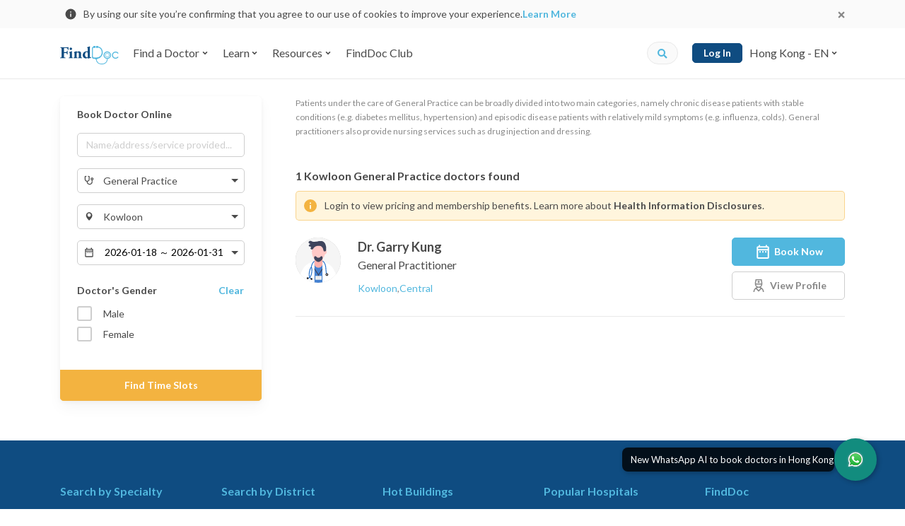

--- FILE ---
content_type: text/html; charset=utf-8
request_url: https://www.finddoc.com/en/doctors/kowloon/general-practitioner
body_size: 42138
content:
<!DOCTYPE html><html lang="en"><head><title>General Practitioner in Kowloon | FindDoc</title><meta charset="UTF-8"><meta name="viewport" content="width=device-width, initial-scale=1.0, maximum-scale=1.0, user-scalable=no"><meta http-equiv="X-UA-Compatible" content="ie=edge"><meta name="theme-color" content="#4A90E2"><meta property="og:url" content="https://www.finddoc.com/en/doctors/kowloon/general-practitioner"><meta property="og:image" content="https://d3muynxv4b3dfn.cloudfront.net/images/default-og-image.jpg?v=30d2c08b8419d372700db5338e7b029a"><meta property="og:type" content="website"><meta name="DC.identifier" content="/en/doctors/kowloon/general-practitioner"><meta name="DC.language" schema="ISO639-1" content="en"><meta property="360-site-verification" content="b2013344a2be4ce0ba03805b43716999"><meta property="sogou_site_verification" content="hkoeJHMI6j"><meta property="fb:pages" content="284630624889495"><meta property="og:site_name" content="FindDoc"><meta name="DC.title" content="General Practitioner in Kowloon | FindDoc"><meta name="description" content="Comprehensive online directory of General Practitioner in Kowloon. Find doctors and clinic details, book appointments online with doctors."><meta name="DC.description" content="Comprehensive online directory of General Practitioner in Kowloon. Find doctors and clinic details, book appointments online with doctors."><meta name="keywords" content="General Practice,Kowloon"><meta name="DC.subject" content="General Practice,Kowloon"><meta property="og:title" content="General Practitioner in Kowloon | FindDoc"><meta property="og:description" content="Comprehensive online directory of General Practitioner in Kowloon. Find doctors and clinic details, book appointments online with doctors."><script type="application/ld+json">[{"@context":"https://schema.org/","@type":"SearchResultsPage","description":"A comprehensive online directory of Hong Kong General Practitioner - Find and book appointments online with doctors based on specialty and location.","mainEntity":{"@type":"ItemList","itemListElement":[{"@type":"ListItem","item":{"@type":"Physician","image":"https://d3muynxv4b3dfn.cloudfront.net/images/doctor-avatar-m.svg?v=0fac5eb786879b1492d6ccef7d32e0da","name":"Garry Kung","medicalSpecialty":"General Practice","priceRange":"$$","telephone":"+85239070116","address":{"@type":"PostalAddress","streetAddress":"Room 2208, 22/F, 655 Nathan Road, MONGKOK, KOWLOON"},"potentialAction":{"@type":"ReserveAction","target":{"@type":"EntryPoint","urlTemplate":"https://www.finddoc.com/en/doctors/garry-kung%E9%86%AB%E7%94%9F-5222","inLanguage":"en"}}}}]},"url":"https://www.finddoc.com/"},{"@context":"https://schema.org/","@type":"WebSite","potentialAction":{"@type":"SearchAction","target":"https://www.finddoc.com/en/doctors?q={search_term_string}","query-input":"required name=search_term_string"},"url":"https://www.finddoc.com/"}]</script><meta name="csrf-token" content="4BedTgf1-LXXO5fbA0_cFdSb7ZL5YbW-wepU"><link rel="preconnect" href="https://fonts.gstatic.com" crossorigin><link rel="preconnect" href="https://bid.g.doubleclick.next" crossorigin><link rel="preconnect" href="https://www.google-analytics.com" crossorigin><link rel="preconnect" href="https://s7.addthis.com"><link rel="preconnect" href="https://www.googletagmanager.com" crossorigin><link rel="preconnect" href="https://www.googleadservices.com" crossorigin><link rel="preconnect" href="https://googleads.g.doubleclick.net"><link rel="dns-prefetch" href="https://fonts.gstatic.com"><link rel="dns-prefetch" href="https://bid.g.doubleclick.next"><link rel="dns-prefetch" href="https://www.google-analytics.com"><link rel="dns-prefetch" href="https://s7.addthis.com"><link rel="dns-prefetch" href="https://www.googletagmanager.com"><link rel="dns-prefetch" href="https://www.googleadservices.com"><link rel="dns-prefetch" href="https://googleads.g.doubleclick.net"><link rel="dns-prefetch" href="//d3muynxv4b3dfn.cloudfront.net"><link rel="canonical" href="https://www.finddoc.com/en/doctors/kowloon/general-practitioner"><link rel="alternate" href="https://www.finddoc.com/doctors/%E4%B9%9D%E9%BE%8D/%E6%99%AE%E9%80%9A%E7%A7%91%E9%86%AB%E7%94%9F" hreflang="zh-HK"><link rel="alternate" href="https://www.finddoc.com/zh-cn/doctors/%E4%B9%9D%E9%BE%8D/%E6%99%AE%E9%80%9A%E7%A7%91%E5%8C%BB%E7%94%9F" hreflang="zh-CN"><link rel="alternate" href="https://www.finddoc.com/en/doctors/kowloon/general-practitioner" hreflang="en"><link rel="schema.DC" href="http://purl.org/dc/elements/1.1/"><link rel="profile" href="http://microformats.org/profile/hcard"><link rel="stylesheet" href="//d3muynxv4b3dfn.cloudfront.net/styles/390f8676a7e04002002c/styles.css" media="all" crossorigin><link rel="stylesheet" href="//d3muynxv4b3dfn.cloudfront.net/styles/390f8676a7e04002002c/styles-desktop.css" media="(min-width:768px)" crossorigin><link rel="preload" href="//d3muynxv4b3dfn.cloudfront.net/styles/390f8676a7e04002002c/vendor.css" as="style" crossorigin="crossorigin"/><link rel="stylesheet" href="//d3muynxv4b3dfn.cloudfront.net/styles/390f8676a7e04002002c/vendor.css" onload="this.media='all'" media="print" crossorigin="crossorigin"/><noscript><link rel="stylesheet" href="//d3muynxv4b3dfn.cloudfront.net/styles/390f8676a7e04002002c/vendor.css" media="all" crossorigin="crossorigin"/></noscript><link rel="preload" href="//d3muynxv4b3dfn.cloudfront.net/styles/390f8676a7e04002002c/doctor-directory.css" as="style" crossorigin="crossorigin"/><link rel="stylesheet" href="//d3muynxv4b3dfn.cloudfront.net/styles/390f8676a7e04002002c/doctor-directory.css" onload="this.media='all'" media="print" crossorigin="crossorigin"/><noscript><link rel="stylesheet" href="//d3muynxv4b3dfn.cloudfront.net/styles/390f8676a7e04002002c/doctor-directory.css" media="all" crossorigin="crossorigin"/></noscript><link rel="stylesheet" href="//d3muynxv4b3dfn.cloudfront.net/styles/390f8676a7e04002002c/doctor-directory-desktop.css" media="(min-width:768px)"/><link rel="preload" href="https://fonts.googleapis.com/css2?family=Lato:wght@400;700&amp;display=swap" as="style" crossorigin="crossorigin"/><link rel="stylesheet" href="https://fonts.googleapis.com/css2?family=Lato:wght@400;700&amp;display=swap" onload="this.media='all'" media="print" crossorigin="crossorigin"/><noscript><link rel="stylesheet" href="https://fonts.googleapis.com/css2?family=Lato:wght@400;700&amp;display=swap" media="all" crossorigin="crossorigin"/></noscript><link rel="icon" href="https://www.finddoc.com/favicon.ico?v=1" sizes="32x32"><script>(function(w,d,s,l,i){w[l]=w[l]||[];w[l].push({'gtm.start':
new Date().getTime(),event:'gtm.js'});var f=d.getElementsByTagName(s)[0],
j=d.createElement(s),dl=l!='dataLayer'?'&l='+l:'';j.async=true;j.src=
'https://www.googletagmanager.com/gtm.js?id='+i+dl;f.parentNode.insertBefore(j,f);
})(window,document,'script','dataLayer','GTM-KDH5N74');</script><script type="text/javascript">var _rollbarConfig={accessToken:'b19b914dc8bb4b95a9cfc37a8ad267e0',captureUncaught: true,captureUnhandledRejections: true,payload:{environment:'production',person:{id:undefined,client:{javascript:{code_version:'477db5bd9a150a592decf131cca3d89d0b292894'}}}}};
!function(r){var e={};function o(n){if(e[n])return e[n].exports;var t=e[n]={i:n,l:!1,exports:{}};return r[n].call(t.exports,t,t.exports,o),t.l=!0,t.exports}o.m=r,o.c=e,o.d=function(r,e,n){o.o(r,e)||Object.defineProperty(r,e,{enumerable:!0,get:n})},o.r=function(r){"undefined"!=typeof Symbol&&Symbol.toStringTag&&Object.defineProperty(r,Symbol.toStringTag,{value:"Module"}),Object.defineProperty(r,"__esModule",{value:!0})},o.t=function(r,e){if(1&e&&(r=o(r)),8&e)return r;if(4&e&&"object"==typeof r&&r&&r.__esModule)return r;var n=Object.create(null);if(o.r(n),Object.defineProperty(n,"default",{enumerable:!0,value:r}),2&e&&"string"!=typeof r)for(var t in r)o.d(n,t,function(e){return r[e]}.bind(null,t));return n},o.n=function(r){var e=r&&r.__esModule?function(){return r.default}:function(){return r};return o.d(e,"a",e),e},o.o=function(r,e){return Object.prototype.hasOwnProperty.call(r,e)},o.p="",o(o.s=0)}([function(r,e,o){"use strict";var n=o(1),t=o(5);_rollbarConfig=_rollbarConfig||{},_rollbarConfig.rollbarJsUrl=_rollbarConfig.rollbarJsUrl||"https://cdn.rollbar.com/rollbarjs/refs/tags/v2.20.0/rollbar.min.js",_rollbarConfig.async=void 0===_rollbarConfig.async||_rollbarConfig.async;var a=n.setupShim(window,_rollbarConfig),l=t(_rollbarConfig);window.rollbar=n.Rollbar,a.loadFull(window,document,!_rollbarConfig.async,_rollbarConfig,l)},function(r,e,o){"use strict";var n=o(2),t=o(3);function a(r){return function(){try{return r.apply(this,arguments)}catch(r){try{console.error("[Rollbar]: Internal error",r)}catch(r){}}}}var l=0;function i(r,e){this.options=r,this._rollbarOldOnError=null;var o=l++;this.shimId=function(){return o},"undefined"!=typeof window&&window._rollbarShims&&(window._rollbarShims[o]={handler:e,messages:[]})}var s=o(4),d=function(r,e){return new i(r,e)},c=function(r){return new s(d,r)};function u(r){return a((function(){var e=this,o=Array.prototype.slice.call(arguments,0),n={shim:e,method:r,args:o,ts:new Date};window._rollbarShims[this.shimId()].messages.push(n)}))}i.prototype.loadFull=function(r,e,o,n,t){var l=!1,i=e.createElement("script"),s=e.getElementsByTagName("script")[0],d=s.parentNode;i.crossOrigin="",i.src=n.rollbarJsUrl,o||(i.async=!0),i.onload=i.onreadystatechange=a((function(){if(!(l||this.readyState&&"loaded"!==this.readyState&&"complete"!==this.readyState)){i.onload=i.onreadystatechange=null;try{d.removeChild(i)}catch(r){}l=!0,function(){var e;if(void 0===r._rollbarDidLoad){e=new Error("rollbar.js did not load");for(var o,n,a,l,i=0;o=r._rollbarShims[i++];)for(o=o.messages||[];n=o.shift();)for(a=n.args||[],i=0;i<a.length;++i)if("function"==typeof(l=a[i])){l(e);break}}"function"==typeof t&&t(e)}()}})),d.insertBefore(i,s)},i.prototype.wrap=function(r,e,o){try{var n;if(n="function"==typeof e?e:function(){return e||{}},"function"!=typeof r)return r;if(r._isWrap)return r;if(!r._rollbar_wrapped&&(r._rollbar_wrapped=function(){o&&"function"==typeof o&&o.apply(this,arguments);try{return r.apply(this,arguments)}catch(o){var e=o;throw e&&("string"==typeof e&&(e=new String(e)),e._rollbarContext=n()||{},e._rollbarContext._wrappedSource=r.toString(),window._rollbarWrappedError=e),e}},r._rollbar_wrapped._isWrap=!0,r.hasOwnProperty))for(var t in r)r.hasOwnProperty(t)&&(r._rollbar_wrapped[t]=r[t]);return r._rollbar_wrapped}catch(e){return r}};for(var p="log,debug,info,warn,warning,error,critical,global,configure,handleUncaughtException,handleAnonymousErrors,handleUnhandledRejection,captureEvent,captureDomContentLoaded,captureLoad".split(","),f=0;f<p.length;++f)i.prototype[p[f]]=u(p[f]);r.exports={setupShim:function(r,e){if(r){var o=e.globalAlias||"Rollbar";if("object"==typeof r[o])return r[o];r._rollbarShims={},r._rollbarWrappedError=null;var l=new c(e);return a((function(){e.captureUncaught&&(l._rollbarOldOnError=r.onerror,n.captureUncaughtExceptions(r,l,!0),e.wrapGlobalEventHandlers&&t(r,l,!0)),e.captureUnhandledRejections&&n.captureUnhandledRejections(r,l,!0);var a=e.autoInstrument;return!1!==e.enabled&&(void 0===a||!0===a||"object"==typeof a&&a.network)&&r.addEventListener&&(r.addEventListener("load",l.captureLoad.bind(l)),r.addEventListener("DOMContentLoaded",l.captureDomContentLoaded.bind(l))),r[o]=l,l}))()}},Rollbar:c}},function(r,e,o){"use strict";function n(r,e,o,n){r._rollbarWrappedError&&(n[4]||(n[4]=r._rollbarWrappedError),n[5]||(n[5]=r._rollbarWrappedError._rollbarContext),r._rollbarWrappedError=null);var t=e.handleUncaughtException.apply(e,n);o&&o.apply(r,n),"anonymous"===t&&(e.anonymousErrorsPending+=1)}r.exports={captureUncaughtExceptions:function(r,e,o){if(r){var t;if("function"==typeof e._rollbarOldOnError)t=e._rollbarOldOnError;else if(r.onerror){for(t=r.onerror;t._rollbarOldOnError;)t=t._rollbarOldOnError;e._rollbarOldOnError=t}e.handleAnonymousErrors();var a=function(){var o=Array.prototype.slice.call(arguments,0);n(r,e,t,o)};o&&(a._rollbarOldOnError=t),r.onerror=a}},captureUnhandledRejections:function(r,e,o){if(r){"function"==typeof r._rollbarURH&&r._rollbarURH.belongsToShim&&r.removeEventListener("unhandledrejection",r._rollbarURH);var n=function(r){var o,n,t;try{o=r.reason}catch(r){o=void 0}try{n=r.promise}catch(r){n="[unhandledrejection] error getting `promise` from event"}try{t=r.detail,!o&&t&&(o=t.reason,n=t.promise)}catch(r){}o||(o="[unhandledrejection] error getting `reason` from event"),e&&e.handleUnhandledRejection&&e.handleUnhandledRejection(o,n)};n.belongsToShim=o,r._rollbarURH=n,r.addEventListener("unhandledrejection",n)}}}},function(r,e,o){"use strict";function n(r,e,o){if(e.hasOwnProperty&&e.hasOwnProperty("addEventListener")){for(var n=e.addEventListener;n._rollbarOldAdd&&n.belongsToShim;)n=n._rollbarOldAdd;var t=function(e,o,t){n.call(this,e,r.wrap(o),t)};t._rollbarOldAdd=n,t.belongsToShim=o,e.addEventListener=t;for(var a=e.removeEventListener;a._rollbarOldRemove&&a.belongsToShim;)a=a._rollbarOldRemove;var l=function(r,e,o){a.call(this,r,e&&e._rollbar_wrapped||e,o)};l._rollbarOldRemove=a,l.belongsToShim=o,e.removeEventListener=l}}r.exports=function(r,e,o){if(r){var t,a,l="EventTarget,Window,Node,ApplicationCache,AudioTrackList,ChannelMergerNode,CryptoOperation,EventSource,FileReader,HTMLUnknownElement,IDBDatabase,IDBRequest,IDBTransaction,KeyOperation,MediaController,MessagePort,ModalWindow,Notification,SVGElementInstance,Screen,TextTrack,TextTrackCue,TextTrackList,WebSocket,WebSocketWorker,Worker,XMLHttpRequest,XMLHttpRequestEventTarget,XMLHttpRequestUpload".split(",");for(t=0;t<l.length;++t)r[a=l[t]]&&r[a].prototype&&n(e,r[a].prototype,o)}}},function(r,e,o){"use strict";function n(r,e){this.impl=r(e,this),this.options=e,function(r){for(var e=function(r){return function(){var e=Array.prototype.slice.call(arguments,0);if(this.impl[r])return this.impl[r].apply(this.impl,e)}},o="log,debug,info,warn,warning,error,critical,global,configure,handleUncaughtException,handleAnonymousErrors,handleUnhandledRejection,_createItem,wrap,loadFull,shimId,captureEvent,captureDomContentLoaded,captureLoad".split(","),n=0;n<o.length;n++)r[o[n]]=e(o[n])}(n.prototype)}n.prototype._swapAndProcessMessages=function(r,e){var o,n,t;for(this.impl=r(this.options);o=e.shift();)n=o.method,t=o.args,this[n]&&"function"==typeof this[n]&&("captureDomContentLoaded"===n||"captureLoad"===n?this[n].apply(this,[t[0],o.ts]):this[n].apply(this,t));return this},r.exports=n},function(r,e,o){"use strict";r.exports=function(r){return function(e){if(!e&&!window._rollbarInitialized){for(var o,n,t=(r=r||{}).globalAlias||"Rollbar",a=window.rollbar,l=function(r){return new a(r)},i=0;o=window._rollbarShims[i++];)n||(n=o.handler),o.handler._swapAndProcessMessages(l,o.messages);window[t]=n,window._rollbarInitialized=!0}}}}]);
</script><script async="" src="https://securepubads.g.doubleclick.net/tag/js/gpt.js"></script><script>window.googletag = window.googletag || {cmd: []};
var googleAds = [{"id":"div-ad-srp_desktop_btf_728x90","slot":"/21836780860/srp_desktop_btf_728x90","dimension":[728,90]},{"id":"div-ad-srp_desktop_scroll_728x90","slot":"/21836780860/srp_desktop_scroll_728x90","dimension":[728,90]},{"id":"div-ad-srp_desktop_atf_300x600","slot":"/21836780860/srp_desktop_atf_300x600","dimension":[300,600]},{"id":"div-ad-srp_mobile_btf_320x100","slot":"/21836780860/srp_mobile_btf_320x100","dimension":[320,100]},{"id":"div-ad-srp_mobile_scroll_320x100","slot":"/21836780860/srp_mobile_scroll_320x100","dimension":[320,100]},{"id":"div-ad-nav-drawer","slot":"/21836780860/Nav-drawer_mobile_264x56","dimension":[264,56]}]
            .filter(function(el) {
                return window.innerWidth >= 768
                    ? el.slot.indexOf('desktop') !== -1
                    : el.slot.indexOf('mobile') !== -1
            });

var googleAdIds = googleAds.map(function (x) {
    return x.id;
})

googletag.cmd.push(function() {
    [{"key":"lang","values":["en"]},{"key":"specialty_id","values":["53"]},{"key":"district_id","values":["2"]}]
        .forEach(function(params) {
            googletag.pubads().setTargeting(params.key, params.values);
        });
    googleAds.forEach(function(ad) {
        googletag.defineSlot(ad.slot, ad.dimension, ad.id).addService(googletag.pubads());
    });
    googletag.pubads().enableSingleRequest();
    googletag.enableServices();
});
</script><script src="//d3muynxv4b3dfn.cloudfront.net/scripts/390f8676a7e04002002c/vendor.js" defer crossorigin></script><script src="//d3muynxv4b3dfn.cloudfront.net/scripts/390f8676a7e04002002c/runtime.js" defer crossorigin></script><script src="//d3muynxv4b3dfn.cloudfront.net/scripts/390f8676a7e04002002c/commons.js" defer crossorigin></script><script src="//d3muynxv4b3dfn.cloudfront.net/scripts/390f8676a7e04002002c/doctor-directory.js" defer crossorigin></script></head><body class="min-vh-100"><noscript><iframe src="https://www.googletagmanager.com/ns.html?id=GTM-KDH5N74" height="0" width="0" style="display:none;visibility:hidden"></iframe></noscript><div class="js-cookie-consent-popup cookie-consent-popup"><div class="cookie-consent-popup__container container"><div class="cookie-consent-popup__left"><svg width="24" height="24" viewBox="0 0 24 24" fill="none" xmlns="http://www.w3.org/2000/svg"><path d="M12 21a9 9 0 01-9-9 9 9 0 019-9 9 9 0 019 9 9 9 0 01-9 9zm-.9-9.9v5.4h1.8v-5.4h-1.8zm0-3.6v1.8h1.8V7.5h-1.8z" fill="currentColor"/></svg>
<p class="cookie-consent-popup__content">By using our site you’re confirming that you agree to our use of cookies to improve your experience.<a class="cookie-consent-popup__link" href="/en/privacy" target="_blank" rel="noopener">Learn More</a></p></div><button class="js-cookie-consent-popup-close cookie-consent-popup__close"><svg width="24" height="24" viewBox="0 0 24 24" xmlns="http://www.w3.org/2000/svg"><path fill-rule="evenodd" clip-rule="evenodd" d="M14.527 12l3.791-3.79a1.192 1.192 0 000-1.685l-.843-.843a1.192 1.192 0 00-1.684 0L12 9.472 8.21 5.683a1.192 1.192 0 00-1.685 0l-.843.843a1.192 1.192 0 000 1.684L9.472 12l-3.79 3.79a1.192 1.192 0 000 1.685l.843.843c.465.465 1.22.465 1.685 0l3.79-3.79 3.79 3.79c.466.465 1.22.465 1.686 0l.842-.843a1.192 1.192 0 000-1.685L14.528 12z" fill="currentColor"/></svg>
</button></div></div><header class="bg-white w-100 sticky-top" id="header"><nav class="top-nav-bar top-nav-bar--desktop navbar navbar-expand-lg navbar-light bg-white"><div class="container"><a class="navbar-brand" href="/en"><img class="logo" alt="FindDoc" src="//d3muynxv4b3dfn.cloudfront.net/images/logo.png?v=bd54d37acee15d5aa11863c9fa4108e3" srcset="//d3muynxv4b3dfn.cloudfront.net/images/logo.png?v=bd54d37acee15d5aa11863c9fa4108e3 1x, //d3muynxv4b3dfn.cloudfront.net/images/logo@2x.png?v=c72812cfce20f74af7bd278013a295fb 2x, //d3muynxv4b3dfn.cloudfront.net/images/logo@3x.png?v=941d201693cdc68b0ed44a30e94e8841 3x"></a><ul class="navbar-nav mr-auto"><li class="top-nav-bar-item__quick-search-item _mobile nav-item"><form class="top-nav-bar-quick-search et-quick-search-form" action="/en/doctors"><input class="top-nav-bar-quick-search__input form-control" type="text" name="q" placeholder="Doctor name, address or service"><button class="js-top-nav-bar-quick-search-submit top-nav-bar-quick-search__icon" type="submit"><div class="icon"><svg xmlns="http://www.w3.org/2000/svg" width="16" height="16" viewBox="0 0 16 16"><path fill="currentColor" d="M15.334 13.442l-3.027-3.027a.728.728 0 0 0-.517-.213h-.494a6.285 6.285 0 0 0 1.336-3.886A6.315 6.315 0 0 0 6.316 0 6.315 6.315 0 0 0 0 6.316a6.315 6.315 0 0 0 6.316 6.316 6.285 6.285 0 0 0 3.886-1.336v.494c0 .195.076.38.213.517l3.027 3.027a.726.726 0 0 0 1.03 0l.859-.86a.732.732 0 0 0 .003-1.032zm-9.018-3.24a3.884 3.884 0 0 1-3.887-3.886 3.884 3.884 0 0 1 3.887-3.887 3.884 3.884 0 0 1 3.886 3.887 3.884 3.884 0 0 1-3.886 3.886z"/></svg>
</div></button></form></li><li class="top-nav-bar-item-dropdown-menu js-hover-dropdown nav-item dropdown"><button class="top-nav-bar-item-dropdown-menu__link js-hover-dropdown-link nav-link btn btn-link dropdown-toggle" id="top-nav-bar-directory-dropdown-find-a-doctor" type="button" aria-haspopup="false" aria-expanded="false"><span class="mr-1">Find a Doctor</span><svg xmlns="http://www.w3.org/2000/svg" width="10" height="10"><path fill="currentColor" fill-rule="evenodd" d="M4.648 7.147L1.832 4.331a.495.495 0 010-.702l.468-.468a.495.495 0 01.702 0l1.996 1.996 1.996-1.996a.495.495 0 01.702 0l.472.466a.495.495 0 010 .702L5.352 7.145a.495.495 0 01-.704.002z"/></svg></button><div class="top-nav-bar-item-dropdown-menu__menu dropdown-menu" aria-labelledby="top-nav-bar-directory-dropdown-find-a-doctor"><div class="top-nav-bar-directory-desktop"><div class="top-nav-bar-directory-desktop__master flex-column" role="tablist" aria-orientation="vertical"><ul class="nav"><li class="nav-item"><a class="js-hover-nav-link top-nav-bar-directory-desktop__nav-link _highlight nav-link" href="/en/vc"><div class="top-nav-bar-directory-desktop__nav-link-label">Video Consultation</div></a></li><li class="nav-item"><a class="js-hover-nav-link top-nav-bar-directory-desktop__nav-link _highlight nav-link" data-toggle="pill" href="#top-nav-bar-directory-desktop-tab-specialties" role="tab" aria-controls="top-nav-bar-directory-desktop-tab-specialties" aria-selected="false"><div class="top-nav-bar-directory-desktop__nav-link-label">By Specialty</div><div class="top-nav-bar-directory-desktop__expend-icon icon"><svg viewBox="0 0 20 20" fill="none" xmlns="http://www.w3.org/2000/svg"><path d="M10 20c5.523 0 10-4.477 10-10S15.523 0 10 0 0 4.477 0 10s4.477 10 10 10z" fill="currentColor"/><path fill-rule="evenodd" clip-rule="evenodd" d="M13.22 10.528l-4.223 4.224a.742.742 0 01-1.053 0l-.702-.702a.742.742 0 010-1.053l2.994-2.994L7.242 7.01a.742.742 0 010-1.052l.699-.709a.742.742 0 011.053 0l4.223 4.224a.743.743 0 01.003 1.056z" fill="#fff"/></svg>
</div></a></li><li class="nav-item"><a class="js-hover-nav-link top-nav-bar-directory-desktop__nav-link _highlight nav-link" data-toggle="pill" href="#top-nav-bar-directory-desktop-tab-districts" role="tab" aria-controls="top-nav-bar-directory-desktop-tab-districts" aria-selected="false"><div class="top-nav-bar-directory-desktop__nav-link-label">By District</div><div class="top-nav-bar-directory-desktop__expend-icon icon"><svg viewBox="0 0 20 20" fill="none" xmlns="http://www.w3.org/2000/svg"><path d="M10 20c5.523 0 10-4.477 10-10S15.523 0 10 0 0 4.477 0 10s4.477 10 10 10z" fill="currentColor"/><path fill-rule="evenodd" clip-rule="evenodd" d="M13.22 10.528l-4.223 4.224a.742.742 0 01-1.053 0l-.702-.702a.742.742 0 010-1.053l2.994-2.994L7.242 7.01a.742.742 0 010-1.052l.699-.709a.742.742 0 011.053 0l4.223 4.224a.743.743 0 01.003 1.056z" fill="#fff"/></svg>
</div></a></li><li class="nav-item"><a class="js-hover-nav-link top-nav-bar-directory-desktop__nav-link _highlight nav-link" data-toggle="pill" href="#top-nav-bar-directory-desktop-tab-buildings" role="tab" aria-controls="top-nav-bar-directory-desktop-tab-buildings" aria-selected="false"><div class="top-nav-bar-directory-desktop__nav-link-label">By Building</div><div class="top-nav-bar-directory-desktop__expend-icon icon"><svg viewBox="0 0 20 20" fill="none" xmlns="http://www.w3.org/2000/svg"><path d="M10 20c5.523 0 10-4.477 10-10S15.523 0 10 0 0 4.477 0 10s4.477 10 10 10z" fill="currentColor"/><path fill-rule="evenodd" clip-rule="evenodd" d="M13.22 10.528l-4.223 4.224a.742.742 0 01-1.053 0l-.702-.702a.742.742 0 010-1.053l2.994-2.994L7.242 7.01a.742.742 0 010-1.052l.699-.709a.742.742 0 011.053 0l4.223 4.224a.743.743 0 01.003 1.056z" fill="#fff"/></svg>
</div></a></li><li class="nav-item"><a class="js-hover-nav-link top-nav-bar-directory-desktop__nav-link _highlight nav-link" data-toggle="pill" href="#top-nav-bar-directory-desktop-tab-hospitalAffiliations" role="tab" aria-controls="top-nav-bar-directory-desktop-tab-hospitalAffiliations" aria-selected="false"><div class="top-nav-bar-directory-desktop__nav-link-label">By Hospital Affiliation</div><div class="top-nav-bar-directory-desktop__expend-icon icon"><svg viewBox="0 0 20 20" fill="none" xmlns="http://www.w3.org/2000/svg"><path d="M10 20c5.523 0 10-4.477 10-10S15.523 0 10 0 0 4.477 0 10s4.477 10 10 10z" fill="currentColor"/><path fill-rule="evenodd" clip-rule="evenodd" d="M13.22 10.528l-4.223 4.224a.742.742 0 01-1.053 0l-.702-.702a.742.742 0 010-1.053l2.994-2.994L7.242 7.01a.742.742 0 010-1.052l.699-.709a.742.742 0 011.053 0l4.223 4.224a.743.743 0 01.003 1.056z" fill="#fff"/></svg>
</div></a></li><li class="nav-item"><a class="js-hover-nav-link top-nav-bar-directory-desktop__nav-link _highlight nav-link" href="/en/practices"><div class="top-nav-bar-directory-desktop__nav-link-label">By Practice</div></a></li></ul></div><div class="top-nav-bar-directory-desktop__detail tab-content"><div class="top-nav-bar-directory-desktop__detail-pane tab-pane" id="top-nav-bar-directory-desktop-tab-specialties" role="tabpanel" aria-labelledby="top-nav-bar-directory-desktop-tab-specialties"><ul class="nav flex-column"><li class="nav-item"><a class="nav-link top-nav-bar-directory-desktop__nav-link et-nav-popular" href="/en/doctors/general-practitioner" data-specialty-id="53"><div class="top-nav-bar-directory-desktop__nav-link-label">General Practitioner</div></a></li><li class="nav-item"><a class="nav-link top-nav-bar-directory-desktop__nav-link et-nav-popular" href="/en/doctors/obstetrician-and-gynecologist-ob-gyn" data-specialty-id="33"><div class="top-nav-bar-directory-desktop__nav-link-label">Obstetrician & Gynecologist - Ob-Gyn</div></a></li><li class="nav-item"><a class="nav-link top-nav-bar-directory-desktop__nav-link et-nav-popular" href="/en/doctors/dermatologist-and-venereologist" data-specialty-id="12"><div class="top-nav-bar-directory-desktop__nav-link-label">Dermatologist & Venereologist</div></a></li><li class="nav-item"><a class="nav-link top-nav-bar-directory-desktop__nav-link et-nav-popular" href="/en/doctors/dentist" data-specialty-id="54"><div class="top-nav-bar-directory-desktop__nav-link-label">Dentist</div></a></li><li class="nav-item"><a class="nav-link top-nav-bar-directory-desktop__nav-link et-nav-popular" href="/en/doctors/otorhinolaryngologist-ent-doctors" data-specialty-id="37"><div class="top-nav-bar-directory-desktop__nav-link-label">Otorhinolaryngologist - ENT Doctors</div></a></li><li class="nav-item"><a class="nav-link top-nav-bar-directory-desktop__nav-link et-nav-popular" href="/en/doctors/ophthalmologist" data-specialty-id="35"><div class="top-nav-bar-directory-desktop__nav-link-label">Ophthalmologist</div></a></li><li class="nav-item"><a class="nav-link top-nav-bar-directory-desktop__nav-link et-nav-popular" href="/en/doctors/chinese-medicine-practitioner" data-specialty-id="56"><div class="top-nav-bar-directory-desktop__nav-link-label">Chinese Medicine Practitioner</div></a></li><li class="nav-item"><a class="nav-link top-nav-bar-directory-desktop__nav-link _view-all" href="/en/specialties"><div class="top-nav-bar-directory-desktop__nav-link-label">All Specialties</div></a></li></ul></div><div class="top-nav-bar-directory-desktop__detail-pane tab-pane" id="top-nav-bar-directory-desktop-tab-districts" role="tabpanel" aria-labelledby="top-nav-bar-directory-desktop-tab-districts"><ul class="nav flex-column"><li class="nav-item"><a class="nav-link top-nav-bar-directory-desktop__nav-link et-nav-popular" href="/en/doctors/central" data-district-id="7"><div class="top-nav-bar-directory-desktop__nav-link-label">Central</div></a></li><li class="nav-item"><a class="nav-link top-nav-bar-directory-desktop__nav-link et-nav-popular" href="/en/doctors/tsim-sha-tsui" data-district-id="32"><div class="top-nav-bar-directory-desktop__nav-link-label">Tsim Sha Tsui</div></a></li><li class="nav-item"><a class="nav-link top-nav-bar-directory-desktop__nav-link et-nav-popular" href="/en/doctors/mong-kok" data-district-id="30"><div class="top-nav-bar-directory-desktop__nav-link-label">Mong Kok</div></a></li><li class="nav-item"><a class="nav-link top-nav-bar-directory-desktop__nav-link et-nav-popular" href="/en/doctors/causeway-bay" data-district-id="12"><div class="top-nav-bar-directory-desktop__nav-link-label">Causeway Bay</div></a></li><li class="nav-item"><a class="nav-link top-nav-bar-directory-desktop__nav-link et-nav-popular" href="/en/doctors/jordan" data-district-id="29"><div class="top-nav-bar-directory-desktop__nav-link-label">Jordan</div></a></li><li class="nav-item"><a class="nav-link top-nav-bar-directory-desktop__nav-link et-nav-popular" href="/en/doctors/tuen-mun" data-district-id="73"><div class="top-nav-bar-directory-desktop__nav-link-label">Tuen Mun</div></a></li><li class="nav-item"><a class="nav-link top-nav-bar-directory-desktop__nav-link et-nav-popular" href="/en/doctors/tsuen-wan" data-district-id="59"><div class="top-nav-bar-directory-desktop__nav-link-label">Tsuen Wan</div></a></li><li class="nav-item"><a class="nav-link top-nav-bar-directory-desktop__nav-link _view-all" href="/en/districts"><div class="top-nav-bar-directory-desktop__nav-link-label">All Districts</div></a></li></ul></div><div class="top-nav-bar-directory-desktop__detail-pane tab-pane" id="top-nav-bar-directory-desktop-tab-buildings" role="tabpanel" aria-labelledby="top-nav-bar-directory-desktop-tab-buildings"><ul class="nav flex-column"><li class="nav-item"><a class="nav-link top-nav-bar-directory-desktop__nav-link et-nav-popular" href="/en/buildings/argyle-centre-phase-1-62" data-building-id="62"><div class="top-nav-bar-directory-desktop__nav-link-label">Argyle Centre Phase 1</div></a></li><li class="nav-item"><a class="nav-link top-nav-bar-directory-desktop__nav-link et-nav-popular" href="/en/buildings/hong-kong-pacific-centre-75" data-building-id="75"><div class="top-nav-bar-directory-desktop__nav-link-label">Hong Kong Pacific Centre</div></a></li><li class="nav-item"><a class="nav-link top-nav-bar-directory-desktop__nav-link et-nav-popular" href="/en/buildings/hong-kong-sanatorium-and-hospital-6" data-building-id="6"><div class="top-nav-bar-directory-desktop__nav-link-label">Hong Kong Sanatorium & Hospital</div></a></li><li class="nav-item"><a class="nav-link top-nav-bar-directory-desktop__nav-link et-nav-popular" href="/en/buildings/central-building-48" data-building-id="48"><div class="top-nav-bar-directory-desktop__nav-link-label">Central Building</div></a></li><li class="nav-item"><a class="nav-link top-nav-bar-directory-desktop__nav-link et-nav-popular" href="/en/buildings/champion-building-1" data-building-id="1"><div class="top-nav-bar-directory-desktop__nav-link-label">Champion Building</div></a></li><li class="nav-item"><a class="nav-link top-nav-bar-directory-desktop__nav-link et-nav-popular" href="/en/buildings/melbourne-plaza-8" data-building-id="8"><div class="top-nav-bar-directory-desktop__nav-link-label">Melbourne Plaza</div></a></li><li class="nav-item"><a class="nav-link top-nav-bar-directory-desktop__nav-link et-nav-popular" href="/en/buildings/ocean-centre-332" data-building-id="332"><div class="top-nav-bar-directory-desktop__nav-link-label">Ocean Centre</div></a></li><li class="nav-item"><a class="nav-link top-nav-bar-directory-desktop__nav-link _view-all" href="/en/buildings"><div class="top-nav-bar-directory-desktop__nav-link-label">All Buildings</div></a></li></ul></div><div class="top-nav-bar-directory-desktop__detail-pane tab-pane" id="top-nav-bar-directory-desktop-tab-hospitalAffiliations" role="tabpanel" aria-labelledby="top-nav-bar-directory-desktop-tab-hospitalAffiliations"><ul class="nav flex-column"><li class="nav-item"><a class="nav-link top-nav-bar-directory-desktop__nav-link et-nav-popular" href="/en/hospital-affiliations/canossa-hospital-caritas-16" data-hospital-id="16"><div class="top-nav-bar-directory-desktop__nav-link-label">Canossa Hospital (Caritas)</div></a></li><li class="nav-item"><a class="nav-link top-nav-bar-directory-desktop__nav-link et-nav-popular" href="/en/hospital-affiliations/hong-kong-sanatorium-and-hospital-20" data-hospital-id="20"><div class="top-nav-bar-directory-desktop__nav-link-label">Hong Kong Sanatorium & Hospital</div></a></li><li class="nav-item"><a class="nav-link top-nav-bar-directory-desktop__nav-link et-nav-popular" href="/en/hospital-affiliations/hong-kong-baptist-hospital-23" data-hospital-id="23"><div class="top-nav-bar-directory-desktop__nav-link-label">Hong Kong Baptist Hospital</div></a></li><li class="nav-item"><a class="nav-link top-nav-bar-directory-desktop__nav-link et-nav-popular" href="/en/hospital-affiliations/matilda-international-hospital-40" data-hospital-id="40"><div class="top-nav-bar-directory-desktop__nav-link-label">Matilda International Hospital</div></a></li><li class="nav-item"><a class="nav-link top-nav-bar-directory-desktop__nav-link et-nav-popular" href="/en/hospital-affiliations/st-pauls-hospital-60" data-hospital-id="60"><div class="top-nav-bar-directory-desktop__nav-link-label">St. Paul's Hospital</div></a></li><li class="nav-item"><a class="nav-link top-nav-bar-directory-desktop__nav-link et-nav-popular" href="/en/hospital-affiliations/st-teresas-hospital-61" data-hospital-id="61"><div class="top-nav-bar-directory-desktop__nav-link-label">St. Teresa's Hospital</div></a></li><li class="nav-item"><a class="nav-link top-nav-bar-directory-desktop__nav-link et-nav-popular" href="/en/hospital-affiliations/union-hospital-70" data-hospital-id="70"><div class="top-nav-bar-directory-desktop__nav-link-label">Union Hospital</div></a></li><li class="nav-item"><a class="nav-link top-nav-bar-directory-desktop__nav-link _view-all" href="/en/hospital-affiliations"><div class="top-nav-bar-directory-desktop__nav-link-label">All Hospitals</div></a></li></ul></div></div></div></div></li><li class="top-nav-bar-item-dropdown-menu js-hover-dropdown nav-item dropdown"><button class="top-nav-bar-item-dropdown-menu__link js-hover-dropdown-link nav-link btn btn-link dropdown-toggle" id="top-nav-bar-explore-dropdown" type="button" aria-haspopup="false" aria-expanded="false"><span class="mr-1">Learn</span><svg xmlns="http://www.w3.org/2000/svg" width="10" height="10"><path fill="currentColor" fill-rule="evenodd" d="M4.648 7.147L1.832 4.331a.495.495 0 010-.702l.468-.468a.495.495 0 01.702 0l1.996 1.996 1.996-1.996a.495.495 0 01.702 0l.472.466a.495.495 0 010 .702L5.352 7.145a.495.495 0 01-.704.002z"/></svg></button><div class="top-nav-bar-item-dropdown-menu__menu dropdown-menu" aria-labelledby="top-nav-bar-explore-dropdown"><div class="top-nav-bar-explore"><a class="top-nav-bar-explore-learn-logo" href="https://www.finddoc.com/health/en/" style="background-image: url(//d3muynxv4b3dfn.cloudfront.net/images/logo-bg-content-site.png?v=483fd2d0f3a89a0faa4a5fd6b1fce6d5);">Learn</a><div class="top-nav-bar-explore__sections"><div class="top-nav-bar-explore__section"><div class="top-nav-bar-explore__section-heading">Experts & Guides</div><ul class="nav flex-column"><li class="nav-item"><a class="nav-link" href="https://www.finddoc.com/health/en/finddoctv/">FindDocTV</a></li><li class="nav-item"><a class="nav-link" href="https://www.finddoc.com/health/en/guides/">Health Guides</a></li><li class="nav-item"><a class="nav-link" href="https://www.finddoc.com/health/en/doctors-blog/">Doctor's Blog</a></li><li class="nav-item"><a class="nav-link" href="https://www.finddoc.com/health/en/news/">Latest News</a></li></ul><div class="top-nav-bar-explore__section-heading _top-spacing">Popular Topics</div><ul class="nav flex-column"><li class="nav-item"><a class="nav-link" href="https://www.finddoc.com/health/en/fight-cancer/">Fight Cancer</a></li><li class="nav-item"><a class="nav-link" href="https://www.finddoc.com/health/en/family-pregnancy/">Family & Pregnancy</a></li><li class="nav-item"><a class="nav-link" href="https://www.finddoc.com/health/en/sexual-health/">Sexual Health</a></li><li class="nav-item"><a class="nav-link" href="https://www.finddoc.com/health/en/eat-healthy/">Eat Healthy</a></li><li class="nav-item"><a class="nav-link" href="https://www.finddoc.com/health/en/運動及物理治療/">Exercise/Physiotherapy</a></li></ul></div><div class="top-nav-bar-explore__section"><div class="top-nav-bar-explore__section-heading">Specialties</div><ul class="nav flex-column"><li class="nav-item"><a class="nav-link" href="https://www.finddoc.com/health/en/specialties/obstetrics-gynaecology/">Obstetrics & Gynaecology</a></li><li class="nav-item"><a class="nav-link" href="https://www.finddoc.com/health/en/specialties/paediatrics/">Paediatrics</a></li><li class="nav-item"><a class="nav-link" href="https://www.finddoc.com/health/en/specialties/dermatology-venereology/">Dermatology & Venereology</a></li><li class="nav-item"><a class="nav-link" href="https://www.finddoc.com/health/en/specialties/oncology/">Oncology</a></li><li class="nav-item"><a class="nav-link" href="https://www.finddoc.com/health/en/specialties/otorhinolaryngology/">Otorhinolaryngology</a></li><li class="nav-item"><a class="nav-link" href="https://www.finddoc.com/health/en/specialties/gastroenterology-hepatology/">Gastroenterology & Hepatology</a></li></ul></div><div class="top-nav-bar-explore__section"><div class="top-nav-bar-explore__section-heading">Self-Tests</div><ul class="nav flex-column"><li class="nav-item"><a class="nav-link" href="/en/self-tests/rosacea-玫瑰痤瘡">1 Min Rosacea Test</a></li><li class="nav-item"><a class="nav-link" href="/en/self-tests/acne-scar-痘痘疤痕">1 Min Acne Scar Test</a></li><li class="nav-item"><a class="nav-link" href="/self-test/covid">COVID19 Self Assessment</a></li><li class="nav-item"><a class="nav-link" href="/self-test/bipolar-disease">1 Min Bipolar Disease Test</a></li><li class="nav-item"><a class="nav-link" href="/en/self-tests/migraine-偏頭痛">1 Min Migraine Test</a></li><li class="nav-item"><a class="nav-link" href="/self-test/adpkd">1 Min ADPKD Test</a></li><li class="nav-item"><a class="nav-link" href="/self-test/cholesterol">1 Min Cholesterol Test</a></li><li class="nav-item"><a class="nav-link" href="/en/self-tests/luts-下泌尿道症狀">1 Min LUTS Test</a></li><li class="nav-item"><a class="nav-link" href="/en/self-tests/mitral-regurgitation-二尖瓣倒流">1 Min Mitral Regurgitation Test</a></li><li class="nav-item"><a class="nav-link" href="/en/self-tests/sleep-apnea-睡眠窒息症">1 Min Sleep Apnea Test</a></li><li class="nav-item"><a class="nav-link" href="/en/self-tests/bmi-calculator">BMI Calculator</a></li></ul></div></div><div class="top-nav-bar-explore__latest-posts"><div class="top-nav-bar-explore__latest-posts-heading">Latest in Health</div><ul class="top-nav-bar-explore__latest-posts-list"><li class="top-nav-bar-explore-latest-post"><a class="top-nav-bar-explore-latest-post__content et-post" data-post-id="16099" data-post-type="post" data-position="latest_news_header_nav" href="https://www.finddoc.com/health/en/doctors-blog/%e8%87%aa%e5%8a%a9%e7%9f%af%e9%bd%92%e6%9a%97%e8%97%8f%e5%8d%b1%e6%a9%9f-%e7%95%b6%e5%bf%83%e7%99%82%e7%a8%8b%e4%b8%8d%e7%95%b6%e5%9b%a0%e5%b0%8f%e5%a4%b1%e5%a4%a7%ef%bc%88%e4%b8%8a%ef%bc%89/"><div class="top-nav-bar-explore-latest-post__thumbnail-container"><img class="top-nav-bar-explore-latest-post__thumbnail lozad" src="//d3muynxv4b3dfn.cloudfront.net/images/placeholder.svg?v=d69f3192f6f4d85124b5d5157d414e1c" data-src="https://d1odbeb14fc0ti.cloudfront.net/wp-content/uploads/2020/01/14111106/%E8%87%AA%E5%8A%A9%E7%9F%AF%E9%BD%92%E4%B8%8A_update-400x209.jpg" alt="自助矯齒暗藏危機 當心療程不當因小失大（上）"></div><div class="top-nav-bar-explore-latest-post__heading">自助矯齒暗藏危機 當心療程不當因小失大（上）</div></a></li><li class="top-nav-bar-explore-latest-post"><a class="top-nav-bar-explore-latest-post__content et-post" data-post-id="9239" data-post-type="hip" data-position="latest_news_header_nav" href="https://www.finddoc.com/health/en/guides/hpv-vaccine/"><div class="top-nav-bar-explore-latest-post__thumbnail-container"><img class="top-nav-bar-explore-latest-post__thumbnail lozad" src="//d3muynxv4b3dfn.cloudfront.net/images/placeholder.svg?v=d69f3192f6f4d85124b5d5157d414e1c" data-src="https://www.finddoc.com/health/wp-content/uploads/2018/04/HPV疫苗-子宮頸癌疫苗-1200x630_zh-hk_FindDoc-400x210.jpg" alt="HPV疫苗 (子宮頸癌疫苗)"></div><div class="top-nav-bar-explore-latest-post__heading">HPV疫苗 (子宮頸癌疫苗)</div></a></li><li class="top-nav-bar-explore-latest-post"><a class="top-nav-bar-explore-latest-post__content et-post" data-post-id="23252" data-post-type="post" data-position="latest_news_header_nav" href="https://www.finddoc.com/health/en/doctors-blog/%e4%bb%80%e9%ba%bc%e6%98%af%e5%ad%90%e5%ae%ae%e8%82%8c%e7%98%a4%ef%bc%9f/"><div class="top-nav-bar-explore-latest-post__thumbnail-container"><img class="top-nav-bar-explore-latest-post__thumbnail lozad" src="//d3muynxv4b3dfn.cloudfront.net/images/placeholder.svg?v=d69f3192f6f4d85124b5d5157d414e1c" data-src="https://d1odbeb14fc0ti.cloudfront.net/wp-content/uploads/2023/06/22210054/Copy-of-wellness-corner-thumbnail-1-400x225.png" alt="什麼是子宮肌瘤？子宮肌瘤的5項要點"></div><div class="top-nav-bar-explore-latest-post__heading">什麼是子宮肌瘤？子宮肌瘤的5項要點</div></a></li></ul></div></div></div></li><li class="top-nav-bar-item-dropdown-menu js-hover-dropdown nav-item dropdown"><button class="top-nav-bar-item-dropdown-menu__link js-hover-dropdown-link nav-link btn btn-link dropdown-toggle" id="top-nav-bar-emergency-dropdown" type="button" aria-haspopup="false" aria-expanded="false"><span class="mr-1">Resources</span><svg xmlns="http://www.w3.org/2000/svg" width="10" height="10"><path fill="currentColor" fill-rule="evenodd" d="M4.648 7.147L1.832 4.331a.495.495 0 010-.702l.468-.468a.495.495 0 01.702 0l1.996 1.996 1.996-1.996a.495.495 0 01.702 0l.472.466a.495.495 0 010 .702L5.352 7.145a.495.495 0 01-.704.002z"/></svg></button><div class="top-nav-bar-item-dropdown-menu__menu dropdown-menu" aria-labelledby="top-nav-bar-emergency-dropdown"><div class="top-nav-bar-emergency"><div class="top-nav-bar-emergency__sections"><div class="top-nav-bar-emergency__section"><div class="top-nav-bar-emergency__section-heading">Emergency & After Hours</div><ul class="nav flex-column"><li class="nav-item"><a class="nav-link" href="https://www.finddoc.com/health/en/news/clinics-list-providing-rapid-influenza-diagnostic-test-ridt/">Rapid Flu Test Providers</a></li><li class="nav-item"><a class="nav-link" href="/en/emergency-services">Emergency Medical Services</a></li></ul></div><div class="top-nav-bar-emergency__section"><div class="top-nav-bar-emergency__section-heading">Other Medical Resources</div><ul class="nav flex-column"><li class="nav-item"><a class="nav-link" href="/en/doctors/covidmRNA">List of clinics offering self-paid COVID-19 mRNA Bivalent Vaccines Service</a></li><li class="nav-item"><a class="nav-link" href="/en/doctors/covid22">List of private doctors who can prescribe antiviral pills for treating COVID-19</a></li><li class="nav-item"><a class="nav-link" href="/en/doctors/pcv13subsidy">PCV 13 Subsidy Scheme Clinic List</a></li><li class="nav-item"><a class="nav-link" href="/en/公立醫院專科門診輪候時間">公立醫院專科門診輪候時間</a></li></ul></div></div></div></div></li><li class="nav-item"><a class="top-nav-bar-item__top-link nav-link" href="/en/club">FindDoc Club</a></li></ul><ul class="navbar-nav"><li class="top-nav-bar-item__quick-search-item nav-item"><form class="top-nav-bar-quick-search et-quick-search-form" action="/en/doctors"><input class="top-nav-bar-quick-search__input form-control" type="text" name="q" placeholder="Doctor name, address or service"><button class="js-top-nav-bar-quick-search-submit top-nav-bar-quick-search__icon" type="submit"><div class="icon"><svg xmlns="http://www.w3.org/2000/svg" width="16" height="16" viewBox="0 0 16 16"><path fill="currentColor" d="M15.334 13.442l-3.027-3.027a.728.728 0 0 0-.517-.213h-.494a6.285 6.285 0 0 0 1.336-3.886A6.315 6.315 0 0 0 6.316 0 6.315 6.315 0 0 0 0 6.316a6.315 6.315 0 0 0 6.316 6.316 6.285 6.285 0 0 0 3.886-1.336v.494c0 .195.076.38.213.517l3.027 3.027a.726.726 0 0 0 1.03 0l.859-.86a.732.732 0 0 0 .003-1.032zm-9.018-3.24a3.884 3.884 0 0 1-3.887-3.886 3.884 3.884 0 0 1 3.887-3.887 3.884 3.884 0 0 1 3.886 3.887 3.884 3.884 0 0 1-3.886 3.886z"/></svg>
</div></button></form></li><li class="nav-item"><button class="top-nav-bar__login btn btn-primary btn-sm" data-target="#auth-modal" data-ga-event-category="Login_button_click">Log In</button></li><li class="top-nav-bar-item-dropdown-menu js-hover-dropdown nav-item dropdown"><button class="top-nav-bar-item-dropdown-menu__link js-hover-dropdown-link nav-link btn btn-link dropdown-toggle" id="top-nav-bar-languages-dropdown" type="button" aria-haspopup="false" aria-expanded="false"><span class="mr-1">Hong Kong - EN</span><svg xmlns="http://www.w3.org/2000/svg" width="10" height="10"><path fill="currentColor" fill-rule="evenodd" d="M4.648 7.147L1.832 4.331a.495.495 0 010-.702l.468-.468a.495.495 0 01.702 0l1.996 1.996 1.996-1.996a.495.495 0 01.702 0l.472.466a.495.495 0 010 .702L5.352 7.145a.495.495 0 01-.704.002z"/></svg></button><div class="top-nav-bar-item-dropdown-menu__menu dropdown-menu" aria-labelledby="top-nav-bar-languages-dropdown"><div class="top-nav-bar-language-picker"><ul class="nav flex-column"><li class="nav-item"><a class="nav-link" href="/doctors/%E4%B9%9D%E9%BE%8D/%E6%99%AE%E9%80%9A%E7%A7%91%E9%86%AB%E7%94%9F">香港（繁體中文）</a></li><li class="nav-item"><a class="nav-link" href="/zh-cn/doctors/%E4%B9%9D%E9%BE%8D/%E6%99%AE%E9%80%9A%E7%A7%91%E5%8C%BB%E7%94%9F">香港（简体中文）</a></li><li class="nav-item"><a class="nav-link" href="/en/doctors/kowloon/general-practitioner">Hong Kong - EN</a></li></ul></div></div></li></ul></div></nav><nav class="top-nav-bar top-nav-bar--mobile navbar navbar-expand-lg navbar-light bg-white"><button class="js-top-nav-bar-mobile-menu-toggler top-nav-bar-mobile__menu-toggler" aria-label="Toggle mobile menu"><div class="square-icon"><svg width="24" height="24" viewBox="0 0 24 24" xmlns="http://www.w3.org/2000/svg"><path d="M3.95 6h16.1a.95.95 0 01.95.95v.1a.95.95 0 01-.95.95H3.95A.95.95 0 013 7.05v-.1A.95.95 0 013.95 6zM20.05 11H3.95a.95.95 0 00-.95.95v.1c0 .525.425.95.95.95h16.1a.95.95 0 00.95-.95v-.1a.95.95 0 00-.95-.95zM20.05 16H3.95a.95.95 0 00-.95.95v.1c0 .525.425.95.95.95h16.1a.95.95 0 00.95-.95v-.1a.95.95 0 00-.95-.95z" fill="currentColor"/></svg>
</div></button><a class="navbar-brand" href="/en"><img class="logo" alt="FindDoc" src="//d3muynxv4b3dfn.cloudfront.net/images/logo.png?v=bd54d37acee15d5aa11863c9fa4108e3" srcset="//d3muynxv4b3dfn.cloudfront.net/images/logo.png?v=bd54d37acee15d5aa11863c9fa4108e3 1x, //d3muynxv4b3dfn.cloudfront.net/images/logo@2x.png?v=c72812cfce20f74af7bd278013a295fb 2x, //d3muynxv4b3dfn.cloudfront.net/images/logo@3x.png?v=941d201693cdc68b0ed44a30e94e8841 3x"></a><button class="top-nav-bar-mobile__login-btn btn btn-outline-primary" data-target="#auth-modal" data-step="login" data-ga-event-category="Login_button_click">Log In</button><button class="js-top-nav-bar-mobile-search-toggler top-nav-bar-mobile__search-toggler" aria-label="Toggle mobile global search"><div class="square-icon"><svg width="24" height="24" viewBox="0 0 24 24" fill="none" xmlns="http://www.w3.org/2000/svg"><path d="M13.5 11.5v-1a.5.5 0 00-.5-.5H3.5a.5.5 0 00-.5.5v1a.5.5 0 00.5.5H13a.5.5 0 00.5-.5z" fill="currentColor"/><path d="M20.31 14.9l2.729 2.746a.5.5 0 01-.001.706l-.687.687a.5.5 0 01-.704.003L18.88 16.32c-.69.43-1.51.68-2.38.68-2.5 0-4.5-2-4.5-4.5S14 8 16.5 8s4.5 2 4.5 4.5c0 .88-.25 1.71-.69 2.4zm-3.81.1a2.5 2.5 0 000-5 2.5 2.5 0 000 5zm4-10a.5.5 0 01.5.5v1a.5.5 0 01-.5.5h-17a.5.5 0 01-.5-.5v-1a.5.5 0 01.5-.5h17zm-17 12a.5.5 0 01-.5-.5v-1a.5.5 0 01.5-.5h5a.5.5 0 01.5.5v1a.5.5 0 01-.5.5h-5z" fill="currentColor"/></svg></div></button></nav><section class="top-nav-bar-mobile-search" id="top-nav-bar-mobile-search" data-is-scroll-to-expand="true"><form class="js-top-nav-bar-mobile-search-form" method="get" data-action="/en/doctors"><div class="top-nav-bar-mobile-search__keyword"><label class="sr-only" for="top-nav-bar-mobile-search-keyword-input">Keyword</label><input class="top-nav-bar-mobile-search__keyword-input" id="top-nav-bar-mobile-search-keyword-input" type="text" name="q" placeholder="Doctor name, address or service" value=""><button class="top-nav-bar-mobile-search__keyword-submit btn btn-accent" type="submit" aria-label="Submit search" disabled>Book Doctor</button></div><div class="top-nav-bar-mobile-search__filters-scroll-view"><button class="top-nav-bar-mobile-search__dropdown btn top-nav-bar-mobile-search__dropdown--highlight" id="top-nav-bar-mobile-specialty-select" name="specialty" type="button" data-toggle="modal" data-target="#global-specialty-selector-mobile" data-display="static" data-placeholder="Specialty"><span class="js-selected-specialty top-nav-bar-mobile-search__dropdown-label"></span><div class="icon"><svg width="30" height="30" viewBox="0 0 30 30" fill="none" xmlns="http://www.w3.org/2000/svg"><path fill-rule="evenodd" clip-rule="evenodd" d="M7.44 10.44a1.5 1.5 0 0 1 2.12 0l5.94 5.939 5.94-5.94a1.5 1.5 0 0 1 2.12 2.122l-7 7a1.5 1.5 0 0 1-2.12 0l-7-7a1.5 1.5 0 0 1 0-2.122z" fill="currentColor"/></svg></div></button><button class="top-nav-bar-mobile-search__dropdown btn top-nav-bar-mobile-search__dropdown--highlight" id="top-nav-bar-mobile-district-select" name="loc" type="button" data-placeholder="Any Location" data-toggle="modal" data-target="#global-district-selector-mobile" data-display="static"><span class="js-selected-districts top-nav-bar-mobile-search__dropdown-label" data-label="&lt;%= locations %&gt; Locations">1 Locations</span><div class="icon"><svg width="30" height="30" viewBox="0 0 30 30" fill="none" xmlns="http://www.w3.org/2000/svg"><path fill-rule="evenodd" clip-rule="evenodd" d="M7.44 10.44a1.5 1.5 0 0 1 2.12 0l5.94 5.939 5.94-5.94a1.5 1.5 0 0 1 2.12 2.122l-7 7a1.5 1.5 0 0 1-2.12 0l-7-7a1.5 1.5 0 0 1 0-2.122z" fill="currentColor"/></svg></div></button><div class="js-top-nav-bar-mobile-search-dates top-nav-bar-mobile-search__dates" data-apply-label="Apply"><button class="js-top-nav-bar-mobile-search-dates-button top-nav-bar-mobile-search__dropdown btn" type="button"><span class="top-nav-bar-mobile-search__dropdown-label">Date</span><div class="icon"><svg width="30" height="30" viewBox="0 0 30 30" fill="none" xmlns="http://www.w3.org/2000/svg"><path fill-rule="evenodd" clip-rule="evenodd" d="M7.44 10.44a1.5 1.5 0 0 1 2.12 0l5.94 5.939 5.94-5.94a1.5 1.5 0 0 1 2.12 2.122l-7 7a1.5 1.5 0 0 1-2.12 0l-7-7a1.5 1.5 0 0 1 0-2.122z" fill="currentColor"/></svg></div></button><input class="js-top-nav-bar-mobile-search-dates-input" type="hidden" name="dates" value="2026-01-18 ～ 2026-01-31"></div><div class="js-top-nav-bar-mobile-search-dropdown-select top-nav-bar-mobile-search__select"><label class="sr-only" for="top-nav-bar-mobile-search-dropdown-select-element-gender">gender</label><select class="js-top-nav-bar-mobile-search-dropdown-select-element top-nav-bar-mobile-search__dropdown btn" id="top-nav-bar-mobile-search-dropdown-select-element-gender" name="gender"><option value="" selected>Any Gender</option><option value="m">Male</option><option value="f">Female</option></select><div class="icon"><svg width="30" height="30" viewBox="0 0 30 30" fill="none" xmlns="http://www.w3.org/2000/svg"><path fill-rule="evenodd" clip-rule="evenodd" d="M7.44 10.44a1.5 1.5 0 0 1 2.12 0l5.94 5.939 5.94-5.94a1.5 1.5 0 0 1 2.12 2.122l-7 7a1.5 1.5 0 0 1-2.12 0l-7-7a1.5 1.5 0 0 1 0-2.122z" fill="currentColor"/></svg></div></div><div class="js-top-nav-bar-mobile-search-dropdown-select top-nav-bar-mobile-search__select"><label class="sr-only" for="top-nav-bar-mobile-search-dropdown-select-element-wknd">wknd[]</label><select class="js-top-nav-bar-mobile-search-dropdown-select-element top-nav-bar-mobile-search__dropdown btn" id="top-nav-bar-mobile-search-dropdown-select-element-wknd" name="wknd[]" multiple><option selected disabled hidden>Holiday Availabilities</option><option value="sat">Saturday</option><option value="sun">Sunday</option><option value="ph">Public Holidays</option></select><div class="icon"><svg width="30" height="30" viewBox="0 0 30 30" fill="none" xmlns="http://www.w3.org/2000/svg"><path fill-rule="evenodd" clip-rule="evenodd" d="M7.44 10.44a1.5 1.5 0 0 1 2.12 0l5.94 5.939 5.94-5.94a1.5 1.5 0 0 1 2.12 2.122l-7 7a1.5 1.5 0 0 1-2.12 0l-7-7a1.5 1.5 0 0 1 0-2.122z" fill="currentColor"/></svg></div></div><button class="top-nav-bar-mobile-search__dropdown btn js-top-nav-bar-network-doctor-btn"><span>Network Doctors</span><div class="icon icon--lock"><svg width="24" height="24" viewBox="0 0 24 24" fill="none" xmlns="http://www.w3.org/2000/svg"><path d="M18.063 10.875h-.844V8.344A5.35 5.35 0 0011.875 3a5.35 5.35 0 00-5.344 5.344v2.531h-.843c-.932 0-1.688.756-1.688 1.688v6.75C4 20.244 4.756 21 5.688 21h12.375c.931 0 1.687-.756 1.687-1.688v-6.75c0-.931-.756-1.687-1.688-1.687zm-3.657 0H9.344V8.344a2.534 2.534 0 012.531-2.531 2.534 2.534 0 012.531 2.53v2.532z" fill="currentColor"/></svg>
</div><script id="top-nav-bar-finddoc-plus-modal-template" type="text/template"><div class="top-nav-bar-finddoc-plus-modal modal" tabindex="-1" role="dialog"><div class="top-nav-bar-finddoc-plus-modal__dialog modal-dialog modal-dialog-centered"><div class="top-nav-bar-finddoc-plus-modal__content modal-content"><div class="top-nav-bar-finddoc-plus-modal__header modal-header"><div class="top-nav-bar-finddoc-plus-modal__title modal-title">Network Doctors</div></div><div class="top-nav-bar-finddoc-plus-modal__body modal-body"><p>Login to unlock exclusive rates and discounted appointments within the FindDoc Plus network.</p></div><div class="top-nav-bar-finddoc-plus-modal__footer modal-footer"><button class="js-top-nav-bar-finddoc-plus-modal-close-btn btn btn-primary-extend">Close</button><button class="js-top-nav-bar-finddoc-plus-modal-login-btn btn btn-primary">Login</button></div></div></div></div></script></button><div class="top-nav-bar-mobile-search__filters-padding"></div></div></form></section></header><main class="srp ie-main"><div class="container"><div class="doctor-list" id="srp-doctor-list"><style>@media screen and (max-width: 991px) {
    .srp-sidebar-ads {
        display: none;
    }
}
</style><div><form class="js-doctor-list-filter et-doctor-search-filter doctor-list-filter" method="get" action="/en/doctors"><div class="doctor-list-filter__content"><h1 class="doctor-list-filter__heading">Book Doctor Online</h1><div class="doctor-list-filter__upper-group"><input class="doctor-list-filter__input doctor-list-filter__text-field form-control" type="text" name="q" placeholder="Name/address/service provided..." value=""><div><button class="js-doctor-list-filter-specialty btn doctor-list-filter__input doctor-list-filter__dropdown" name="specialty" type="button" data-placeholder="Specialty"><span class="doctor-list-filter__dropdown-icon"><svg width="24" height="24" viewBox="0 0 24 24" fill="none" xmlns="http://www.w3.org/2000/svg"><path fill-rule="evenodd" clip-rule="evenodd" d="M5.475 2.708c0 .023-.093.041-.207.041-.113 0-.206.019-.206.042 0 .022-.056.04-.124.04s-.124.02-.124.042c0 .023-.093.041-.206.041-.114 0-.207.019-.207.042 0 .022-.056.041-.124.041s-.124.019-.124.041c0 .023-.11.042-.248.042-.137 0-.247.018-.247.041 0 .023-.075.041-.166.041-.09 0-.165.019-.165.042 0 .022-.084.04-.187.04-.159 0-.21.023-.33.144a.489.489 0 0 0-.143.346v3.164c0 2.218.014 3.367.04 3.367.024 0 .042.093.042.207 0 .114.019.207.041.207.023 0 .042.074.042.165 0 .09.018.165.041.165.023 0 .041.074.041.165 0 .09.019.165.042.165.022 0 .04.056.04.124s.02.124.042.124c.023 0 .041.037.041.083 0 .045.02.082.042.082.022 0 .041.052.041.115 0 .067.034.14.083.174.045.033.082.093.082.133 0 .04.019.074.042.074.022 0 .04.037.04.082 0 .046.02.083.042.083.023 0 .041.033.041.073 0 .04.038.1.083.133.045.033.083.084.083.113 0 .065 1.095 1.168 1.16 1.168.025 0 .098.056.161.124.064.068.146.124.182.124.036 0 .066.018.066.04 0 .023.033.042.073.042.04 0 .1.037.133.083.033.045.093.082.133.082.04 0 .074.019.074.042 0 .022.037.04.083.04.045 0 .082.02.082.042 0 .023.056.041.124.041s.124.02.124.042c0 .022.056.041.124.041s.124.019.124.041c0 .023.055.042.124.042.068 0 .124.018.124.041 0 .023.065.041.146.041.1 0 .178.032.248.102.099.099.101.116.101.743 0 .4.016.642.041.642.023 0 .042.093.042.206 0 .114.018.207.041.207.023 0 .041.074.041.165 0 .091.019.165.042.165.022 0 .04.056.04.124s.02.124.042.124c.023 0 .041.056.041.124s.02.124.042.124c.022 0 .041.037.041.082 0 .046.019.083.041.083.023 0 .042.037.042.083 0 .045.018.082.041.082.023 0 .041.037.041.083 0 .045.019.082.042.082.022 0 .04.038.04.083 0 .046.02.083.042.083.023 0 .041.037.041.082 0 .046.019.083.042.083.022 0 .041.033.041.073 0 .04.037.1.083.133.045.033.082.085.082.117 0 .031.056.109.124.172.068.064.124.137.124.162 0 .064.855.912.92.912.029 0 .08.037.112.083.033.045.086.082.117.082.031 0 .109.056.173.124.063.068.145.124.181.124.037 0 .066.019.066.042 0 .022.033.04.074.04.04 0 .1.038.133.083.033.046.092.083.133.083.04 0 .073.019.073.041 0 .023.037.042.083.042.045 0 .082.018.082.04 0 .024.056.042.124.042.069 0 .124.019.124.042 0 .022.037.04.083.04.045 0 .083.02.083.042 0 .023.055.041.123.041.069 0 .124.019.124.042 0 .022.056.041.124.041s.124.018.124.041c0 .023.074.042.165.042.091 0 .165.018.165.04 0 .024.075.042.166.042.09 0 .165.019.165.041 0 .023.11.042.248.042.137 0 .247.018.247.041 0 .026.248.041.661.041.413 0 .66-.015.66-.041 0-.023.111-.041.249-.041.137 0 .248-.019.248-.042 0-.022.074-.04.165-.04.09 0 .165-.02.165-.042 0-.023.074-.041.165-.041.091 0 .165-.019.165-.042 0-.023.056-.041.124-.041s.124-.019.124-.041c0-.023.056-.042.124-.042s.124-.018.124-.04c0-.024.037-.042.083-.042.045 0 .082-.019.082-.041 0-.023.037-.042.083-.042.045 0 .082-.018.082-.041 0-.023.037-.041.083-.041.045 0 .082-.019.082-.042 0-.022.038-.041.083-.041.046 0 .083-.019.083-.041 0-.023.037-.042.082-.042.046 0 .083-.018.083-.04 0-.024.033-.042.073-.042.04 0 .1-.037.133-.083.033-.045.089-.082.124-.082.036 0 .091-.038.124-.083.033-.045.085-.083.116-.083.03 0 .127-.074.215-.165.087-.09.179-.165.203-.165.06 0 .664-.605.664-.664 0-.026.056-.098.124-.162s.123-.141.123-.173c0-.03.038-.083.083-.116.046-.033.083-.088.083-.124 0-.035.037-.091.082-.124.046-.033.083-.092.083-.133 0-.04.019-.073.041-.073.023 0 .042-.038.042-.083 0-.045.018-.082.04-.082.024 0 .042-.038.042-.083 0-.046.019-.083.041-.083.023 0 .042-.037.042-.082 0-.046.018-.083.041-.083.023 0 .041-.037.041-.083 0-.045.019-.082.042-.082.022 0 .04-.056.04-.124s.02-.124.042-.124c.023 0 .041-.056.041-.124s.02-.124.042-.124c.022 0 .041-.074.041-.165 0-.09.019-.165.041-.165.023 0 .042-.11.042-.248 0-.137.018-.248.041-.248.027 0 .041-.737.041-2.13 0-2.247 0-2.247.183-2.247.036 0 .065-.019.065-.042 0-.022.052-.04.115-.04.067 0 .14-.035.174-.083.033-.046.085-.083.117-.083.03 0 .109-.056.172-.124.064-.068.137-.124.162-.124.06 0 .416-.355.416-.416 0-.025.056-.098.124-.162s.124-.145.124-.182c0-.036.019-.066.041-.066.023 0 .042-.037.042-.082 0-.046.018-.083.041-.083.023 0 .041-.056.041-.124s.019-.124.042-.124c.022 0 .041-.056.041-.124s.019-.123.041-.123c.023 0 .042-.075.042-.166 0-.09.018-.165.04-.165.026 0 .042-.165.042-.413 0-.248-.016-.413-.041-.413-.023 0-.041-.093-.041-.206 0-.114-.019-.207-.042-.207-.022 0-.041-.056-.041-.124s-.019-.124-.041-.124c-.023 0-.042-.037-.042-.082 0-.046-.018-.083-.04-.083-.024 0-.042-.033-.042-.073 0-.04-.037-.1-.083-.133-.045-.033-.082-.085-.082-.117 0-.031-.056-.109-.124-.172-.068-.064-.124-.137-.124-.163 0-.06-.356-.416-.416-.416-.026 0-.099-.055-.162-.123-.064-.069-.146-.124-.182-.124-.036 0-.066-.019-.066-.042 0-.022-.037-.04-.083-.04-.045 0-.082-.02-.082-.042 0-.023-.056-.042-.124-.042s-.124-.018-.124-.04c0-.024-.037-.042-.083-.042-.045 0-.082-.019-.082-.041 0-.024-.138-.042-.33-.042-.193 0-.331-.017-.331-.041 0-.023-.074-.041-.165-.041-.091 0-.165.018-.165.041 0 .024-.124.041-.29.041-.165 0-.289.018-.289.042 0 .022-.055.04-.123.04-.069 0-.124.02-.124.042 0 .023-.038.041-.083.041-.046 0-.083.02-.083.042 0 .022-.037.041-.082.041-.046 0-.083.019-.083.041 0 .023-.037.042-.082.042-.046 0-.083.018-.083.041 0 .023-.033.041-.074.041-.04 0-.1.037-.133.083-.032.045-.083.082-.113.082-.07 0-.506.437-.506.507 0 .03-.037.08-.083.113-.045.033-.082.088-.082.124 0 .035-.037.091-.083.124-.045.032-.082.092-.082.133 0 .04-.019.073-.042.073-.022 0-.04.056-.04.124s-.02.124-.042.124c-.023 0-.041.056-.041.124s-.02.124-.042.124c-.026 0-.041.275-.041.743 0 .468.015.744.041.744.023 0 .042.055.042.123s.018.124.04.124c.024 0 .042.056.042.124s.019.124.041.124c.023 0 .042.033.042.074 0 .04.037.1.082.133.046.032.083.088.083.123 0 .036.037.092.082.124.046.033.083.084.083.114s.102.155.226.28c.125.124.25.226.28.226.03 0 .08.037.113.082.033.046.089.083.124.083.036 0 .091.037.124.083.033.045.093.082.133.082.04 0 .074.019.074.041 0 .023.048.042.106.042.23 0 .224-.055.224 2.165 0 1.337-.014 2.047-.041 2.047-.023 0-.041.075-.041.165 0 .091-.019.166-.042.166-.022 0-.041.074-.041.165 0 .09-.019.165-.041.165-.023 0-.042.037-.042.083 0 .045-.018.082-.04.082-.024 0-.042.037-.042.083 0 .045-.019.082-.041.082-.023 0-.042.038-.042.083 0 .045-.018.082-.041.082-.023 0-.041.038-.041.083 0 .046-.019.083-.042.083-.022 0-.041.033-.041.073 0 .04-.037.1-.083.133-.045.033-.082.084-.082.113 0 .07-.85.92-.92.92-.03 0-.08.037-.113.082-.032.046-.088.083-.123.083-.036 0-.092.037-.124.082-.033.046-.093.083-.134.083-.04 0-.073.019-.073.041 0 .023-.037.042-.082.042-.046 0-.083.018-.083.041 0 .023-.037.041-.083.041-.045 0-.082.019-.082.041 0 .023-.056.042-.124.042s-.124.018-.124.041c0 .023-.074.041-.165.041-.091 0-.165.019-.165.042 0 .023-.075.041-.166.041-.09 0-.165.019-.165.041 0 .027-.303.042-.826.042-.523 0-.826-.015-.826-.042 0-.022-.074-.041-.165-.041-.09 0-.165-.018-.165-.041 0-.023-.056-.042-.124-.042s-.124-.018-.124-.04c0-.024-.056-.042-.124-.042s-.124-.019-.124-.041c0-.023-.056-.042-.124-.042s-.123-.018-.123-.041c0-.023-.038-.041-.083-.041-.045 0-.083-.019-.083-.042 0-.022-.033-.04-.073-.04-.04 0-.1-.038-.133-.084-.033-.045-.089-.082-.124-.082s-.091-.037-.124-.083c-.033-.045-.084-.082-.113-.082-.07 0-.92-.85-.92-.92 0-.03-.037-.08-.082-.113-.045-.032-.083-.092-.083-.133 0-.04-.018-.073-.04-.073-.024 0-.042-.037-.042-.083 0-.045-.019-.083-.042-.083-.022 0-.04-.037-.04-.082 0-.045-.02-.083-.042-.083-.023 0-.041-.037-.041-.082 0-.046-.019-.083-.042-.083-.022 0-.041-.056-.041-.124s-.019-.124-.041-.124c-.023 0-.042-.074-.042-.165 0-.09-.018-.165-.04-.165-.025 0-.042-.138-.042-.33 0-.193-.017-.33-.042-.33-.024 0-.04-.152-.04-.373 0-.344.005-.371.082-.371.045 0 .082-.019.082-.041 0-.023.075-.042.166-.042.09 0 .165-.018.165-.041 0-.023.056-.041.124-.041s.124-.019.124-.042c0-.022.055-.04.123-.04.069 0 .124-.02.124-.042 0-.023.038-.042.083-.042.045 0 .082-.018.082-.04 0-.024.038-.042.083-.042.046 0 .083-.019.083-.041 0-.023.037-.042.082-.042.046 0 .083-.018.083-.041 0-.023.037-.041.082-.041.046 0 .083-.019.083-.042 0-.022.033-.04.074-.04.04 0 .1-.038.133-.083.032-.046.085-.083.116-.083s.109-.056.173-.124c.063-.068.136-.124.161-.124.025 0 .241-.195.48-.433.237-.238.432-.454.432-.479 0-.025.056-.098.124-.162.069-.063.124-.141.124-.172 0-.032.037-.084.083-.117.045-.033.082-.092.082-.133 0-.04.019-.073.042-.073.022 0 .041-.037.041-.083 0-.045.019-.082.041-.082.023 0 .042-.038.042-.083 0-.045.018-.083.04-.083.024 0 .042-.037.042-.082 0-.046.019-.083.041-.083.023 0 .042-.056.042-.124s.018-.124.041-.124c.023 0 .041-.037.041-.082 0-.046.019-.083.042-.083.022 0 .041-.074.041-.165 0-.09.019-.165.041-.165.023 0 .042-.075.042-.165 0-.091.018-.165.04-.165.025 0 .042-.138.042-.33 0-.194.017-.331.041-.331.028 0 .042-1.088.042-3.18 0-2.093-.014-3.18-.042-3.18-.022 0-.04-.047-.04-.105 0-.173-.172-.308-.391-.308-.104 0-.188-.019-.188-.041 0-.023-.074-.042-.165-.042-.091 0-.165-.018-.165-.041 0-.023-.11-.041-.248-.041s-.248-.019-.248-.042c0-.022-.056-.04-.124-.04s-.124-.02-.124-.042c0-.023-.093-.042-.206-.042-.114 0-.207-.018-.207-.04 0-.024-.074-.042-.165-.042-.09 0-.165-.019-.165-.041 0-.023-.093-.042-.207-.042-.113 0-.206-.018-.206-.041 0-.023-.074-.041-.165-.041-.091 0-.165.018-.165.041 0 .023-.03.041-.065.041-.084 0-.183.1-.183.183 0 .036-.019.065-.042.065-.022 0-.04.093-.04.207 0 .113-.02.206-.042.206-.023 0-.041.074-.041.165 0 .091-.019.165-.042.165-.022 0-.041.103-.041.229 0 .206.014.243.143.372.088.088.184.143.248.143.057 0 .104.018.104.041 0 .023.075.041.166.041.09 0 .165.019.165.042 0 .022.093.041.206.041.114 0 .207.019.207.041 0 .023.074.042.165.042.09 0 .165.018.165.04 0 .024.056.042.124.042.069 0 .124.056.124.124v2.684c0 1.845-.014 2.809-.041 2.809-.023 0-.041.055-.041.124 0 .068-.02.123-.042.123-.022 0-.041.056-.041.124 0 .069-.019.124-.041.124-.023 0-.042.037-.042.083 0 .045-.018.082-.041.082-.023 0-.041.038-.041.083 0 .046-.019.083-.042.083-.022 0-.04.033-.04.073 0 .04-.038.1-.083.133-.046.033-.083.085-.083.116 0 .03-.074.127-.165.214-.091.088-.165.18-.165.205 0 .06-.273.332-.334.332-.025 0-.098.056-.162.124s-.146.124-.182.124c-.036 0-.066.019-.066.042 0 .022-.037.04-.082.04-.046 0-.083.02-.083.042 0 .023-.037.041-.083.041-.045 0-.082.019-.082.042 0 .022-.037.041-.083.041-.045 0-.082.018-.082.041 0 .023-.056.042-.124.042s-.124.018-.124.04c0 .024-.075.042-.165.042-.091 0-.166.019-.166.042 0 .025-.234.04-.62.04-.385 0-.619-.015-.619-.04 0-.023-.092-.042-.206-.042-.114 0-.207-.018-.207-.041 0-.023-.037-.041-.082-.041-.046 0-.083-.019-.083-.042 0-.023-.055-.041-.124-.041-.068 0-.123-.019-.123-.041 0-.023-.038-.042-.083-.042-.046 0-.083-.018-.083-.04 0-.024-.033-.042-.073-.042-.04 0-.1-.037-.133-.083-.033-.045-.089-.082-.124-.082s-.091-.038-.124-.083c-.033-.045-.084-.083-.113-.083-.066 0-.506-.434-.506-.498 0-.026-.056-.099-.124-.162-.068-.064-.124-.146-.124-.182 0-.037-.019-.066-.042-.066-.022 0-.04-.037-.04-.083 0-.045-.02-.082-.042-.082-.023 0-.041-.037-.041-.083 0-.045-.019-.082-.042-.082-.022 0-.041-.038-.041-.083 0-.046-.019-.083-.041-.083-.023 0-.042-.056-.042-.124s-.018-.123-.04-.123c-.024 0-.042-.075-.042-.166 0-.09-.019-.165-.041-.165-.028 0-.042-.95-.042-2.767v-2.56c0-.114.093-.207.207-.207.113 0 .206-.018.206-.041 0-.023.056-.041.124-.041s.124-.019.124-.042c0-.023.11-.041.248-.041.137 0 .248-.018.248-.041 0-.023.055-.042.123-.042.069 0 .124-.018.124-.04 0-.024.029-.042.064-.042.083 0 .267-.184.267-.267 0-.035.018-.064.041-.064.023 0 .041-.093.041-.206 0-.114-.018-.207-.041-.207-.023 0-.041-.074-.041-.165 0-.09-.019-.165-.042-.165-.022 0-.04-.074-.04-.165 0-.091-.02-.165-.042-.165-.023 0-.041-.038-.041-.083 0-.045-.02-.083-.042-.083-.022 0-.041-.037-.041-.082 0-.055-.028-.083-.083-.083-.045 0-.082-.018-.082-.041 0-.023-.093-.041-.207-.041-.113 0-.206.018-.206.041zM18.69 8.077c0 .022.047.041.104.041.117 0 .557.407.557.515 0 .035.018.063.041.063.025 0 .041.162.041.404 0 .357-.01.41-.082.463-.046.033-.083.084-.083.114 0 .075-.355.423-.432.423-.035 0-.063.019-.063.042 0 .024-.165.04-.413.04-.248 0-.413-.016-.413-.04 0-.023-.029-.042-.063-.042-.077 0-.433-.348-.433-.423 0-.03-.037-.08-.082-.114-.073-.052-.083-.106-.083-.463 0-.242.017-.404.041-.404.023 0 .042-.028.042-.063 0-.081.433-.515.515-.515.035 0 .063-.019.063-.041 0-.025.151-.042.371-.042s.372.017.372.042z" fill="currentColor"/></svg>
</span><span class="js-selected-specialty text-truncate flex-fill text-left">General Practice</span><span class="doctor-list-filter__dropdown-arrow-down"></span></button><script id="specialty-selector-desktop-template" type="text/template"><div class="specialty-selector--desktop dropdown-menu" id="specialty-selector-desktop" data-selected-specialty-id="53"><div class="specialty-selector__specialty-list"><div class="specialty-selector__section-heading">Popular Specialties</div><div class="specialty-selector__specialty-list-item" data-specialty-id="53" data-specialty-name="General Practice" data-specialty-slug="general-practitioner"><img class="specialty-selector__icon lozad" src="//d3muynxv4b3dfn.cloudfront.net/images/placeholder.svg?v=d69f3192f6f4d85124b5d5157d414e1c" data-src="//d3muynxv4b3dfn.cloudfront.net/images/specialties/sprite.svg?v=150734c241b39015093337944b25448d#53" alt="General Practice" title="General Practice"><span>General Practice</span></div><div class="specialty-selector__specialty-list-item" data-specialty-id="33" data-specialty-name="Obstetrics &amp; Gynaecology" data-specialty-slug="obstetrician-and-gynecologist-ob-gyn"><img class="specialty-selector__icon lozad" src="//d3muynxv4b3dfn.cloudfront.net/images/placeholder.svg?v=d69f3192f6f4d85124b5d5157d414e1c" data-src="//d3muynxv4b3dfn.cloudfront.net/images/specialties/sprite.svg?v=150734c241b39015093337944b25448d#33" alt="Obstetrics &amp; Gynaecology" title="Obstetrics &amp; Gynaecology"><span>Obstetrics &amp; Gynaecology</span></div><div class="specialty-selector__specialty-list-item" data-specialty-id="12" data-specialty-name="Dermatology &amp; Venereology" data-specialty-slug="dermatologist-and-venereologist"><img class="specialty-selector__icon lozad" src="//d3muynxv4b3dfn.cloudfront.net/images/placeholder.svg?v=d69f3192f6f4d85124b5d5157d414e1c" data-src="//d3muynxv4b3dfn.cloudfront.net/images/specialties/sprite.svg?v=150734c241b39015093337944b25448d#12" alt="Dermatology &amp; Venereology" title="Dermatology &amp; Venereology"><span>Dermatology &amp; Venereology</span></div><div class="specialty-selector__divider"></div><div class="specialty-selector__section-heading">Other Specialties</div><div class="specialty-selector__specialty-list-item" data-specialty-id="2" data-specialty-name="Anaesthesiology" data-specialty-slug="anaesthesiologist"><img class="specialty-selector__icon lozad" src="//d3muynxv4b3dfn.cloudfront.net/images/placeholder.svg?v=d69f3192f6f4d85124b5d5157d414e1c" data-src="//d3muynxv4b3dfn.cloudfront.net/images/specialties/sprite.svg?v=150734c241b39015093337944b25448d#2" alt="Anaesthesiology" title="Anaesthesiology"><span>Anaesthesiology</span></div><div class="specialty-selector__specialty-list-item" data-specialty-id="3" data-specialty-name="Anatomical Pathology" data-specialty-slug="anatomical-pathologist"><img class="specialty-selector__icon lozad" src="//d3muynxv4b3dfn.cloudfront.net/images/placeholder.svg?v=d69f3192f6f4d85124b5d5157d414e1c" data-src="//d3muynxv4b3dfn.cloudfront.net/images/specialties/sprite.svg?v=150734c241b39015093337944b25448d#3" alt="Anatomical Pathology" title="Anatomical Pathology"><span>Anatomical Pathology</span></div><div class="specialty-selector__specialty-list-item" data-specialty-id="4" data-specialty-name="Cardiology" data-specialty-slug="cardiologist"><img class="specialty-selector__icon lozad" src="//d3muynxv4b3dfn.cloudfront.net/images/placeholder.svg?v=d69f3192f6f4d85124b5d5157d414e1c" data-src="//d3muynxv4b3dfn.cloudfront.net/images/specialties/sprite.svg?v=150734c241b39015093337944b25448d#4" alt="Cardiology" title="Cardiology"><span>Cardiology</span></div><div class="specialty-selector__specialty-list-item" data-specialty-id="5" data-specialty-name="Cardiothoracic Surgery" data-specialty-slug="cardiothoracic-surgeon"><img class="specialty-selector__icon lozad" src="//d3muynxv4b3dfn.cloudfront.net/images/placeholder.svg?v=d69f3192f6f4d85124b5d5157d414e1c" data-src="//d3muynxv4b3dfn.cloudfront.net/images/specialties/sprite.svg?v=150734c241b39015093337944b25448d#5" alt="Cardiothoracic Surgery" title="Cardiothoracic Surgery"><span>Cardiothoracic Surgery</span></div><div class="specialty-selector__specialty-list-item" data-specialty-id="56" data-specialty-name="Chinese Medicine" data-specialty-slug="chinese-medicine-practitioner"><img class="specialty-selector__icon lozad" src="//d3muynxv4b3dfn.cloudfront.net/images/placeholder.svg?v=d69f3192f6f4d85124b5d5157d414e1c" data-src="//d3muynxv4b3dfn.cloudfront.net/images/specialties/sprite.svg?v=150734c241b39015093337944b25448d#56" alt="Chinese Medicine" title="Chinese Medicine"><span>Chinese Medicine</span></div><div class="specialty-selector__specialty-list-item" data-specialty-id="7" data-specialty-name="Clinical Microbiology &amp; Infection" data-specialty-slug="specialist-in-clinical-microbiology-and-infection"><img class="specialty-selector__icon lozad" src="//d3muynxv4b3dfn.cloudfront.net/images/placeholder.svg?v=d69f3192f6f4d85124b5d5157d414e1c" data-src="//d3muynxv4b3dfn.cloudfront.net/images/specialties/sprite.svg?v=150734c241b39015093337944b25448d#7" alt="Clinical Microbiology &amp; Infection" title="Clinical Microbiology &amp; Infection"><span>Clinical Microbiology &amp; Infection</span></div><div class="specialty-selector__specialty-list-item" data-specialty-id="8" data-specialty-name="Clinical Oncology" data-specialty-slug="clinical-oncologist"><img class="specialty-selector__icon lozad" src="//d3muynxv4b3dfn.cloudfront.net/images/placeholder.svg?v=d69f3192f6f4d85124b5d5157d414e1c" data-src="//d3muynxv4b3dfn.cloudfront.net/images/specialties/sprite.svg?v=150734c241b39015093337944b25448d#8" alt="Clinical Oncology" title="Clinical Oncology"><span>Clinical Oncology</span></div><div class="specialty-selector__specialty-list-item" data-specialty-id="58" data-specialty-name="Clinical Psychology" data-specialty-slug="clinical-psychologist"><img class="specialty-selector__icon lozad" src="//d3muynxv4b3dfn.cloudfront.net/images/placeholder.svg?v=d69f3192f6f4d85124b5d5157d414e1c" data-src="//d3muynxv4b3dfn.cloudfront.net/images/specialties/sprite.svg?v=150734c241b39015093337944b25448d#58" alt="Clinical Psychology" title="Clinical Psychology"><span>Clinical Psychology</span></div><div class="specialty-selector__specialty-list-item" data-specialty-id="10" data-specialty-name="Community Medicine" data-specialty-slug="specialist-in-community-medicine"><img class="specialty-selector__icon lozad" src="//d3muynxv4b3dfn.cloudfront.net/images/placeholder.svg?v=d69f3192f6f4d85124b5d5157d414e1c" data-src="//d3muynxv4b3dfn.cloudfront.net/images/specialties/sprite.svg?v=150734c241b39015093337944b25448d#10" alt="Community Medicine" title="Community Medicine"><span>Community Medicine</span></div><div class="specialty-selector__specialty-list-item" data-specialty-id="62" data-specialty-name="Counselling Psychology" data-specialty-slug="counselling-psychologist"><img class="specialty-selector__icon lozad" src="//d3muynxv4b3dfn.cloudfront.net/images/placeholder.svg?v=d69f3192f6f4d85124b5d5157d414e1c" data-src="//d3muynxv4b3dfn.cloudfront.net/images/specialties/sprite.svg?v=150734c241b39015093337944b25448d#62" alt="Counselling Psychology" title="Counselling Psychology"><span>Counselling Psychology</span></div><div class="specialty-selector__specialty-list-item" data-specialty-id="54" data-specialty-name="Dentistry" data-specialty-slug="dentist"><img class="specialty-selector__icon lozad" src="//d3muynxv4b3dfn.cloudfront.net/images/placeholder.svg?v=d69f3192f6f4d85124b5d5157d414e1c" data-src="//d3muynxv4b3dfn.cloudfront.net/images/specialties/sprite.svg?v=150734c241b39015093337944b25448d#54" alt="Dentistry" title="Dentistry"><span>Dentistry</span></div><div class="specialty-selector__specialty-list-item" data-specialty-id="59" data-specialty-name="Dietetics" data-specialty-slug="dietitian"><img class="specialty-selector__icon lozad" src="//d3muynxv4b3dfn.cloudfront.net/images/placeholder.svg?v=d69f3192f6f4d85124b5d5157d414e1c" data-src="//d3muynxv4b3dfn.cloudfront.net/images/specialties/sprite.svg?v=150734c241b39015093337944b25448d#59" alt="Dietetics" title="Dietetics"><span>Dietetics</span></div><div class="specialty-selector__specialty-list-item" data-specialty-id="13" data-specialty-name="Emergency Medicine" data-specialty-slug="specialist-in-emergency-medicine"><img class="specialty-selector__icon lozad" src="//d3muynxv4b3dfn.cloudfront.net/images/placeholder.svg?v=d69f3192f6f4d85124b5d5157d414e1c" data-src="//d3muynxv4b3dfn.cloudfront.net/images/specialties/sprite.svg?v=150734c241b39015093337944b25448d#13" alt="Emergency Medicine" title="Emergency Medicine"><span>Emergency Medicine</span></div><div class="specialty-selector__specialty-list-item" data-specialty-id="14" data-specialty-name="Endocrinology - Diabetes &amp; Metabolism" data-specialty-slug="endocrinologist-thyroid-diabetes-and-metabolism"><img class="specialty-selector__icon lozad" src="//d3muynxv4b3dfn.cloudfront.net/images/placeholder.svg?v=d69f3192f6f4d85124b5d5157d414e1c" data-src="//d3muynxv4b3dfn.cloudfront.net/images/specialties/sprite.svg?v=150734c241b39015093337944b25448d#14" alt="Endocrinology - Diabetes &amp; Metabolism" title="Endocrinology - Diabetes &amp; Metabolism"><span>Endocrinology - Diabetes &amp; Metabolism</span></div><div class="specialty-selector__specialty-list-item" data-specialty-id="15" data-specialty-name="Family Medicine" data-specialty-slug="specialist-in-family-medicine"><img class="specialty-selector__icon lozad" src="//d3muynxv4b3dfn.cloudfront.net/images/placeholder.svg?v=d69f3192f6f4d85124b5d5157d414e1c" data-src="//d3muynxv4b3dfn.cloudfront.net/images/specialties/sprite.svg?v=150734c241b39015093337944b25448d#15" alt="Family Medicine" title="Family Medicine"><span>Family Medicine</span></div><div class="specialty-selector__specialty-list-item" data-specialty-id="16" data-specialty-name="Forensic Pathology" data-specialty-slug="forensic-pathologist"><img class="specialty-selector__icon lozad" src="//d3muynxv4b3dfn.cloudfront.net/images/placeholder.svg?v=d69f3192f6f4d85124b5d5157d414e1c" data-src="//d3muynxv4b3dfn.cloudfront.net/images/specialties/sprite.svg?v=150734c241b39015093337944b25448d#16" alt="Forensic Pathology" title="Forensic Pathology"><span>Forensic Pathology</span></div><div class="specialty-selector__specialty-list-item" data-specialty-id="17" data-specialty-name="Gastroenterology &amp; Hepatology" data-specialty-slug="specialist-in-gastroenterology-and-hepatology"><img class="specialty-selector__icon lozad" src="//d3muynxv4b3dfn.cloudfront.net/images/placeholder.svg?v=d69f3192f6f4d85124b5d5157d414e1c" data-src="//d3muynxv4b3dfn.cloudfront.net/images/specialties/sprite.svg?v=150734c241b39015093337944b25448d#17" alt="Gastroenterology &amp; Hepatology" title="Gastroenterology &amp; Hepatology"><span>Gastroenterology &amp; Hepatology</span></div><div class="specialty-selector__specialty-list-item" data-specialty-id="18" data-specialty-name="General Surgery" data-specialty-slug="general-surgeon"><img class="specialty-selector__icon lozad" src="//d3muynxv4b3dfn.cloudfront.net/images/placeholder.svg?v=d69f3192f6f4d85124b5d5157d414e1c" data-src="//d3muynxv4b3dfn.cloudfront.net/images/specialties/sprite.svg?v=150734c241b39015093337944b25448d#18" alt="General Surgery" title="General Surgery"><span>General Surgery</span></div><div class="specialty-selector__specialty-list-item" data-specialty-id="19" data-specialty-name="Geriatric Medicine" data-specialty-slug="specialist-in-geriatric-medicine"><img class="specialty-selector__icon lozad" src="//d3muynxv4b3dfn.cloudfront.net/images/placeholder.svg?v=d69f3192f6f4d85124b5d5157d414e1c" data-src="//d3muynxv4b3dfn.cloudfront.net/images/specialties/sprite.svg?v=150734c241b39015093337944b25448d#19" alt="Geriatric Medicine" title="Geriatric Medicine"><span>Geriatric Medicine</span></div><div class="specialty-selector__specialty-list-item" data-specialty-id="20" data-specialty-name="Gynaecological Oncology" data-specialty-slug="gynaecological-oncologist"><img class="specialty-selector__icon lozad" src="//d3muynxv4b3dfn.cloudfront.net/images/placeholder.svg?v=d69f3192f6f4d85124b5d5157d414e1c" data-src="//d3muynxv4b3dfn.cloudfront.net/images/specialties/sprite.svg?v=150734c241b39015093337944b25448d#20" alt="Gynaecological Oncology" title="Gynaecological Oncology"><span>Gynaecological Oncology</span></div><div class="specialty-selector__specialty-list-item" data-specialty-id="21" data-specialty-name="Haematology &amp; Haematological Oncology" data-specialty-slug="specialist-in-haematology-and-haematological-oncology"><img class="specialty-selector__icon lozad" src="//d3muynxv4b3dfn.cloudfront.net/images/placeholder.svg?v=d69f3192f6f4d85124b5d5157d414e1c" data-src="//d3muynxv4b3dfn.cloudfront.net/images/specialties/sprite.svg?v=150734c241b39015093337944b25448d#21" alt="Haematology &amp; Haematological Oncology" title="Haematology &amp; Haematological Oncology"><span>Haematology &amp; Haematological Oncology</span></div><div class="specialty-selector__specialty-list-item" data-specialty-id="24" data-specialty-name="Immunology &amp; Allergy" data-specialty-slug="specialist-in-immunology-and-allergy"><img class="specialty-selector__icon lozad" src="//d3muynxv4b3dfn.cloudfront.net/images/placeholder.svg?v=d69f3192f6f4d85124b5d5157d414e1c" data-src="//d3muynxv4b3dfn.cloudfront.net/images/specialties/sprite.svg?v=150734c241b39015093337944b25448d#24" alt="Immunology &amp; Allergy" title="Immunology &amp; Allergy"><span>Immunology &amp; Allergy</span></div><div class="specialty-selector__specialty-list-item" data-specialty-id="25" data-specialty-name="Infectious Disease" data-specialty-slug="specialist-in-infectious-disease"><img class="specialty-selector__icon lozad" src="//d3muynxv4b3dfn.cloudfront.net/images/placeholder.svg?v=d69f3192f6f4d85124b5d5157d414e1c" data-src="//d3muynxv4b3dfn.cloudfront.net/images/specialties/sprite.svg?v=150734c241b39015093337944b25448d#25" alt="Infectious Disease" title="Infectious Disease"><span>Infectious Disease</span></div><div class="specialty-selector__specialty-list-item" data-specialty-id="27" data-specialty-name="Internal Medicine" data-specialty-slug="internist-internal-medicine"><img class="specialty-selector__icon lozad" src="//d3muynxv4b3dfn.cloudfront.net/images/placeholder.svg?v=d69f3192f6f4d85124b5d5157d414e1c" data-src="//d3muynxv4b3dfn.cloudfront.net/images/specialties/sprite.svg?v=150734c241b39015093337944b25448d#27" alt="Internal Medicine" title="Internal Medicine"><span>Internal Medicine</span></div><div class="specialty-selector__specialty-list-item" data-specialty-id="28" data-specialty-name="Medical Oncology" data-specialty-slug="oncologist"><img class="specialty-selector__icon lozad" src="//d3muynxv4b3dfn.cloudfront.net/images/placeholder.svg?v=d69f3192f6f4d85124b5d5157d414e1c" data-src="//d3muynxv4b3dfn.cloudfront.net/images/specialties/sprite.svg?v=150734c241b39015093337944b25448d#28" alt="Medical Oncology" title="Medical Oncology"><span>Medical Oncology</span></div><div class="specialty-selector__specialty-list-item" data-specialty-id="29" data-specialty-name="Nephrology" data-specialty-slug="nephrologist"><img class="specialty-selector__icon lozad" src="//d3muynxv4b3dfn.cloudfront.net/images/placeholder.svg?v=d69f3192f6f4d85124b5d5157d414e1c" data-src="//d3muynxv4b3dfn.cloudfront.net/images/specialties/sprite.svg?v=150734c241b39015093337944b25448d#29" alt="Nephrology" title="Nephrology"><span>Nephrology</span></div><div class="specialty-selector__specialty-list-item" data-specialty-id="30" data-specialty-name="Neurology" data-specialty-slug="neurologist"><img class="specialty-selector__icon lozad" src="//d3muynxv4b3dfn.cloudfront.net/images/placeholder.svg?v=d69f3192f6f4d85124b5d5157d414e1c" data-src="//d3muynxv4b3dfn.cloudfront.net/images/specialties/sprite.svg?v=150734c241b39015093337944b25448d#30" alt="Neurology" title="Neurology"><span>Neurology</span></div><div class="specialty-selector__specialty-list-item" data-specialty-id="31" data-specialty-name="Neurosurgery" data-specialty-slug="neurosurgeon"><img class="specialty-selector__icon lozad" src="//d3muynxv4b3dfn.cloudfront.net/images/placeholder.svg?v=d69f3192f6f4d85124b5d5157d414e1c" data-src="//d3muynxv4b3dfn.cloudfront.net/images/specialties/sprite.svg?v=150734c241b39015093337944b25448d#31" alt="Neurosurgery" title="Neurosurgery"><span>Neurosurgery</span></div><div class="specialty-selector__specialty-list-item" data-specialty-id="32" data-specialty-name="Nuclear Medicine" data-specialty-slug="specialist-in-nuclear-medicine"><img class="specialty-selector__icon lozad" src="//d3muynxv4b3dfn.cloudfront.net/images/placeholder.svg?v=d69f3192f6f4d85124b5d5157d414e1c" data-src="//d3muynxv4b3dfn.cloudfront.net/images/specialties/sprite.svg?v=150734c241b39015093337944b25448d#32" alt="Nuclear Medicine" title="Nuclear Medicine"><span>Nuclear Medicine</span></div><div class="specialty-selector__specialty-list-item" data-specialty-id="34" data-specialty-name="Occupational Medicine" data-specialty-slug="specialist-in-occupational-medicine"><img class="specialty-selector__icon lozad" src="//d3muynxv4b3dfn.cloudfront.net/images/placeholder.svg?v=d69f3192f6f4d85124b5d5157d414e1c" data-src="//d3muynxv4b3dfn.cloudfront.net/images/specialties/sprite.svg?v=150734c241b39015093337944b25448d#34" alt="Occupational Medicine" title="Occupational Medicine"><span>Occupational Medicine</span></div><div class="specialty-selector__specialty-list-item" data-specialty-id="69" data-specialty-name="Occupational Therapy" data-specialty-slug=""><img class="specialty-selector__icon lozad" src="//d3muynxv4b3dfn.cloudfront.net/images/placeholder.svg?v=d69f3192f6f4d85124b5d5157d414e1c" data-src="//d3muynxv4b3dfn.cloudfront.net/images/specialties/sprite.svg?v=150734c241b39015093337944b25448d#69" alt="Occupational Therapy" title="Occupational Therapy"><span>Occupational Therapy</span></div><div class="specialty-selector__specialty-list-item" data-specialty-id="35" data-specialty-name="Ophthalmology" data-specialty-slug="ophthalmologist"><img class="specialty-selector__icon lozad" src="//d3muynxv4b3dfn.cloudfront.net/images/placeholder.svg?v=d69f3192f6f4d85124b5d5157d414e1c" data-src="//d3muynxv4b3dfn.cloudfront.net/images/specialties/sprite.svg?v=150734c241b39015093337944b25448d#35" alt="Ophthalmology" title="Ophthalmology"><span>Ophthalmology</span></div><div class="specialty-selector__specialty-list-item" data-specialty-id="67" data-specialty-name="Oral &amp; Maxillofacial Surgery" data-specialty-slug=""><img class="specialty-selector__icon lozad" src="//d3muynxv4b3dfn.cloudfront.net/images/placeholder.svg?v=d69f3192f6f4d85124b5d5157d414e1c" data-src="//d3muynxv4b3dfn.cloudfront.net/images/specialties/sprite.svg?v=150734c241b39015093337944b25448d#67" alt="Oral &amp; Maxillofacial Surgery" title="Oral &amp; Maxillofacial Surgery"><span>Oral &amp; Maxillofacial Surgery</span></div><div class="specialty-selector__specialty-list-item" data-specialty-id="71" data-specialty-name="Orthodontics" data-specialty-slug=""><img class="specialty-selector__icon lozad" src="//d3muynxv4b3dfn.cloudfront.net/images/placeholder.svg?v=d69f3192f6f4d85124b5d5157d414e1c" data-src="//d3muynxv4b3dfn.cloudfront.net/images/specialties/sprite.svg?v=150734c241b39015093337944b25448d#71" alt="Orthodontics" title="Orthodontics"><span>Orthodontics</span></div><div class="specialty-selector__specialty-list-item" data-specialty-id="36" data-specialty-name="Orthopaedics &amp; Traumatology" data-specialty-slug="specialist-in-orthopaedics-and-traumatology"><img class="specialty-selector__icon lozad" src="//d3muynxv4b3dfn.cloudfront.net/images/placeholder.svg?v=d69f3192f6f4d85124b5d5157d414e1c" data-src="//d3muynxv4b3dfn.cloudfront.net/images/specialties/sprite.svg?v=150734c241b39015093337944b25448d#36" alt="Orthopaedics &amp; Traumatology" title="Orthopaedics &amp; Traumatology"><span>Orthopaedics &amp; Traumatology</span></div><div class="specialty-selector__specialty-list-item" data-specialty-id="37" data-specialty-name="Otorhinolaryngology" data-specialty-slug="otorhinolaryngologist-ent-doctors"><img class="specialty-selector__icon lozad" src="//d3muynxv4b3dfn.cloudfront.net/images/placeholder.svg?v=d69f3192f6f4d85124b5d5157d414e1c" data-src="//d3muynxv4b3dfn.cloudfront.net/images/specialties/sprite.svg?v=150734c241b39015093337944b25448d#37" alt="Otorhinolaryngology" title="Otorhinolaryngology"><span>Otorhinolaryngology</span></div><div class="specialty-selector__specialty-list-item" data-specialty-id="61" data-specialty-name="Paediatric Immunology, Allergy and Infectious Diseases" data-specialty-slug="specialist-in-paediatric-immunology-allergy-and-infectious-diseases"><img class="specialty-selector__icon lozad" src="//d3muynxv4b3dfn.cloudfront.net/images/placeholder.svg?v=d69f3192f6f4d85124b5d5157d414e1c" data-src="//d3muynxv4b3dfn.cloudfront.net/images/specialties/sprite.svg?v=150734c241b39015093337944b25448d#61" alt="Paediatric Immunology, Allergy and Infectious Diseases" title="Paediatric Immunology, Allergy and Infectious Diseases"><span>Paediatric Immunology, Allergy and Infectious Diseases</span></div><div class="specialty-selector__specialty-list-item" data-specialty-id="38" data-specialty-name="Paediatric Surgery" data-specialty-slug="paediatric-surgeon"><img class="specialty-selector__icon lozad" src="//d3muynxv4b3dfn.cloudfront.net/images/placeholder.svg?v=d69f3192f6f4d85124b5d5157d414e1c" data-src="//d3muynxv4b3dfn.cloudfront.net/images/specialties/sprite.svg?v=150734c241b39015093337944b25448d#38" alt="Paediatric Surgery" title="Paediatric Surgery"><span>Paediatric Surgery</span></div><div class="specialty-selector__specialty-list-item" data-specialty-id="39" data-specialty-name="Paediatrics" data-specialty-slug="paediatrician"><img class="specialty-selector__icon lozad" src="//d3muynxv4b3dfn.cloudfront.net/images/placeholder.svg?v=d69f3192f6f4d85124b5d5157d414e1c" data-src="//d3muynxv4b3dfn.cloudfront.net/images/specialties/sprite.svg?v=150734c241b39015093337944b25448d#39" alt="Paediatrics" title="Paediatrics"><span>Paediatrics</span></div><div class="specialty-selector__specialty-list-item" data-specialty-id="60" data-specialty-name="Pain Medicine" data-specialty-slug="specialist-in-pain-medicine"><img class="specialty-selector__icon lozad" src="//d3muynxv4b3dfn.cloudfront.net/images/placeholder.svg?v=d69f3192f6f4d85124b5d5157d414e1c" data-src="//d3muynxv4b3dfn.cloudfront.net/images/specialties/sprite.svg?v=150734c241b39015093337944b25448d#60" alt="Pain Medicine" title="Pain Medicine"><span>Pain Medicine</span></div><div class="specialty-selector__specialty-list-item" data-specialty-id="41" data-specialty-name="Pathology" data-specialty-slug="pathologist"><img class="specialty-selector__icon lozad" src="//d3muynxv4b3dfn.cloudfront.net/images/placeholder.svg?v=d69f3192f6f4d85124b5d5157d414e1c" data-src="//d3muynxv4b3dfn.cloudfront.net/images/specialties/sprite.svg?v=150734c241b39015093337944b25448d#41" alt="Pathology" title="Pathology"><span>Pathology</span></div><div class="specialty-selector__specialty-list-item" data-specialty-id="66" data-specialty-name="Periodontist" data-specialty-slug=""><img class="specialty-selector__icon lozad" src="//d3muynxv4b3dfn.cloudfront.net/images/placeholder.svg?v=d69f3192f6f4d85124b5d5157d414e1c" data-src="//d3muynxv4b3dfn.cloudfront.net/images/specialties/sprite.svg?v=150734c241b39015093337944b25448d#66" alt="Periodontist" title="Periodontist"><span>Periodontist</span></div><div class="specialty-selector__specialty-list-item" data-specialty-id="57" data-specialty-name="Physical Therapy" data-specialty-slug="physical-therapist"><img class="specialty-selector__icon lozad" src="//d3muynxv4b3dfn.cloudfront.net/images/placeholder.svg?v=d69f3192f6f4d85124b5d5157d414e1c" data-src="//d3muynxv4b3dfn.cloudfront.net/images/specialties/sprite.svg?v=150734c241b39015093337944b25448d#57" alt="Physical Therapy" title="Physical Therapy"><span>Physical Therapy</span></div><div class="specialty-selector__specialty-list-item" data-specialty-id="42" data-specialty-name="Plastic Surgery" data-specialty-slug="plastic-surgeon"><img class="specialty-selector__icon lozad" src="//d3muynxv4b3dfn.cloudfront.net/images/placeholder.svg?v=d69f3192f6f4d85124b5d5157d414e1c" data-src="//d3muynxv4b3dfn.cloudfront.net/images/specialties/sprite.svg?v=150734c241b39015093337944b25448d#42" alt="Plastic Surgery" title="Plastic Surgery"><span>Plastic Surgery</span></div><div class="specialty-selector__specialty-list-item" data-specialty-id="43" data-specialty-name="Psychiatry" data-specialty-slug="psychiatrist"><img class="specialty-selector__icon lozad" src="//d3muynxv4b3dfn.cloudfront.net/images/placeholder.svg?v=d69f3192f6f4d85124b5d5157d414e1c" data-src="//d3muynxv4b3dfn.cloudfront.net/images/specialties/sprite.svg?v=150734c241b39015093337944b25448d#43" alt="Psychiatry" title="Psychiatry"><span>Psychiatry</span></div><div class="specialty-selector__specialty-list-item" data-specialty-id="45" data-specialty-name="Radiology" data-specialty-slug="radiologist"><img class="specialty-selector__icon lozad" src="//d3muynxv4b3dfn.cloudfront.net/images/placeholder.svg?v=d69f3192f6f4d85124b5d5157d414e1c" data-src="//d3muynxv4b3dfn.cloudfront.net/images/specialties/sprite.svg?v=150734c241b39015093337944b25448d#45" alt="Radiology" title="Radiology"><span>Radiology</span></div><div class="specialty-selector__specialty-list-item" data-specialty-id="46" data-specialty-name="Rehabilitation" data-specialty-slug="specialist-in-rehabilitation"><img class="specialty-selector__icon lozad" src="//d3muynxv4b3dfn.cloudfront.net/images/placeholder.svg?v=d69f3192f6f4d85124b5d5157d414e1c" data-src="//d3muynxv4b3dfn.cloudfront.net/images/specialties/sprite.svg?v=150734c241b39015093337944b25448d#46" alt="Rehabilitation" title="Rehabilitation"><span>Rehabilitation</span></div><div class="specialty-selector__specialty-list-item" data-specialty-id="47" data-specialty-name="Reproductive Medicine" data-specialty-slug="specialist-in-reproductive-medicine"><img class="specialty-selector__icon lozad" src="//d3muynxv4b3dfn.cloudfront.net/images/placeholder.svg?v=d69f3192f6f4d85124b5d5157d414e1c" data-src="//d3muynxv4b3dfn.cloudfront.net/images/specialties/sprite.svg?v=150734c241b39015093337944b25448d#47" alt="Reproductive Medicine" title="Reproductive Medicine"><span>Reproductive Medicine</span></div><div class="specialty-selector__specialty-list-item" data-specialty-id="48" data-specialty-name="Respiratory Medicine" data-specialty-slug="specialist-in-respiratory-medicine"><img class="specialty-selector__icon lozad" src="//d3muynxv4b3dfn.cloudfront.net/images/placeholder.svg?v=d69f3192f6f4d85124b5d5157d414e1c" data-src="//d3muynxv4b3dfn.cloudfront.net/images/specialties/sprite.svg?v=150734c241b39015093337944b25448d#48" alt="Respiratory Medicine" title="Respiratory Medicine"><span>Respiratory Medicine</span></div><div class="specialty-selector__specialty-list-item" data-specialty-id="49" data-specialty-name="Rheumatology" data-specialty-slug="rheumatologist"><img class="specialty-selector__icon lozad" src="//d3muynxv4b3dfn.cloudfront.net/images/placeholder.svg?v=d69f3192f6f4d85124b5d5157d414e1c" data-src="//d3muynxv4b3dfn.cloudfront.net/images/specialties/sprite.svg?v=150734c241b39015093337944b25448d#49" alt="Rheumatology" title="Rheumatology"><span>Rheumatology</span></div><div class="specialty-selector__specialty-list-item" data-specialty-id="65" data-specialty-name="Specialist in Prosthodontics" data-specialty-slug=""><img class="specialty-selector__icon lozad" src="//d3muynxv4b3dfn.cloudfront.net/images/placeholder.svg?v=d69f3192f6f4d85124b5d5157d414e1c" data-src="//d3muynxv4b3dfn.cloudfront.net/images/specialties/sprite.svg?v=150734c241b39015093337944b25448d#65" alt="Specialist in Prosthodontics" title="Specialist in Prosthodontics"><span>Specialist in Prosthodontics</span></div><div class="specialty-selector__specialty-list-item" data-specialty-id="70" data-specialty-name="Speech Therapy" data-specialty-slug=""><img class="specialty-selector__icon lozad" src="//d3muynxv4b3dfn.cloudfront.net/images/placeholder.svg?v=d69f3192f6f4d85124b5d5157d414e1c" data-src="//d3muynxv4b3dfn.cloudfront.net/images/specialties/sprite.svg?v=150734c241b39015093337944b25448d#70" alt="Speech Therapy" title="Speech Therapy"><span>Speech Therapy</span></div><div class="specialty-selector__specialty-list-item" data-specialty-id="50" data-specialty-name="Urogynaecology" data-specialty-slug="urogynecologist"><img class="specialty-selector__icon lozad" src="//d3muynxv4b3dfn.cloudfront.net/images/placeholder.svg?v=d69f3192f6f4d85124b5d5157d414e1c" data-src="//d3muynxv4b3dfn.cloudfront.net/images/specialties/sprite.svg?v=150734c241b39015093337944b25448d#50" alt="Urogynaecology" title="Urogynaecology"><span>Urogynaecology</span></div><div class="specialty-selector__specialty-list-item" data-specialty-id="51" data-specialty-name="Urology" data-specialty-slug="urologist"><img class="specialty-selector__icon lozad" src="//d3muynxv4b3dfn.cloudfront.net/images/placeholder.svg?v=d69f3192f6f4d85124b5d5157d414e1c" data-src="//d3muynxv4b3dfn.cloudfront.net/images/specialties/sprite.svg?v=150734c241b39015093337944b25448d#51" alt="Urology" title="Urology"><span>Urology</span></div><div class="specialty-selector__specialty-list-item" data-specialty-id="68" data-specialty-name="Vascular Surgery" data-specialty-slug=""><img class="specialty-selector__icon lozad" src="//d3muynxv4b3dfn.cloudfront.net/images/placeholder.svg?v=d69f3192f6f4d85124b5d5157d414e1c" data-src="//d3muynxv4b3dfn.cloudfront.net/images/specialties/sprite.svg?v=150734c241b39015093337944b25448d#68" alt="Vascular Surgery" title="Vascular Surgery"><span>Vascular Surgery</span></div></div></div></script></div><div><button class="js-doctor-list-filter-districts btn doctor-list-filter__input doctor-list-filter__dropdown" name="loc" type="button" data-placeholder="Location"><span class="doctor-list-filter__dropdown-icon"><svg width="24" height="24" viewBox="0 0 24 24" fill="none" xmlns="http://www.w3.org/2000/svg"><path fill-rule="evenodd" clip-rule="evenodd" d="M12.175 3.2l-.045.001c-3.6.06-6.53 3.123-6.53 6.83 0 4.226 4.087 8.5 6.157 10.393l.007.006c.148.136.286.26.411.37 1.87-1.645 6.575-6.235 6.575-10.768 0-3.708-2.93-6.772-6.53-6.83l-.045-.002zm3.74 6.062a3.74 3.74 0 1 1-7.48 0 3.74 3.74 0 0 1 7.48 0z" fill="currentColor"/></svg>
</span><span class="js-selected-districts text-truncate flex-fill text-left">Kowloon</span><span class="doctor-list-filter__dropdown-arrow-down"></span></button><script id="district-selector-desktop-template" type="text/template"><div class="district-selector--desktop dropdown-menu" id="district-selector-desktop" data-selected-district-ids="[2]"><div class="d-flex align-items-center justify-content-between district-selector__parent-districts"><button class="btn flex-fill district-selector__parent-district-button js-district-selector__parent-district-button district-selector__parent-district-button--selected" data-district-id="1">HK<div class="js-district-selector__parent-district-selected-count district-selector__parent-district-selected-count" style="display: none;">0</div></button><button class="btn flex-fill district-selector__parent-district-button js-district-selector__parent-district-button" data-district-id="2">KLN<div class="js-district-selector__parent-district-selected-count district-selector__parent-district-selected-count" style="display: none;">0</div></button><button class="btn flex-fill district-selector__parent-district-button js-district-selector__parent-district-button" data-district-id="3">NT<div class="js-district-selector__parent-district-selected-count district-selector__parent-district-selected-count" style="display: none;">0</div></button><button class="btn flex-fill district-selector__parent-district-button js-district-selector__parent-district-button" data-district-id="4">Islands<div class="js-district-selector__parent-district-selected-count district-selector__parent-district-selected-count" style="display: none;">0</div></button></div><div class="flex-column flex-fill district-selector__district-list d-flex" data-district-id="1"><div class="district-selector__section-heading">Popular Districts</div><div class="district-selector__district-list-item"><label class="d-flex align-items-center checkbox__container district-selector__checkbox" for="district-selector-popular-desktop-7"><input type="checkbox" id="district-selector-popular-desktop-7" name="loc" value="central" data-district-id="7" data-district-name="Central" data-district-slug="central" data-parent-district-id="1"><span class="checkbox__input" style="background-image: url(//d3muynxv4b3dfn.cloudfront.net/images/check-square.svg?v=6050b02a56b9288be3524ef49984d04b)"></span><span class="checkbox__label checkbox__label--right">Central</span></label></div><div class="district-selector__district-list-item"><label class="d-flex align-items-center checkbox__container district-selector__checkbox" for="district-selector-popular-desktop-12"><input type="checkbox" id="district-selector-popular-desktop-12" name="loc" value="causeway-bay" data-district-id="12" data-district-name="Causeway Bay" data-district-slug="causeway-bay" data-parent-district-id="1"><span class="checkbox__input" style="background-image: url(//d3muynxv4b3dfn.cloudfront.net/images/check-square.svg?v=6050b02a56b9288be3524ef49984d04b)"></span><span class="checkbox__label checkbox__label--right">Causeway Bay</span></label></div><div class="district-selector__district-list-item"><label class="d-flex align-items-center checkbox__container district-selector__checkbox" for="district-selector-popular-desktop-5"><input type="checkbox" id="district-selector-popular-desktop-5" name="loc" value="sheung-wan" data-district-id="5" data-district-name="Sheung Wan" data-district-slug="sheung-wan" data-parent-district-id="1"><span class="checkbox__input" style="background-image: url(//d3muynxv4b3dfn.cloudfront.net/images/check-square.svg?v=6050b02a56b9288be3524ef49984d04b)"></span><span class="checkbox__label checkbox__label--right">Sheung Wan</span></label></div><div class="district-selector__divider"></div><div class="district-selector__section-heading">Other Districts</div><div class="district-selector__district-list-item"><label class="d-flex align-items-center checkbox__container district-selector__checkbox" for="district-selector-others--desktop-24"><input type="checkbox" id="district-selector-others--desktop-24" name="loc" value="aberdeen" data-district-id="24" data-district-name="Aberdeen" data-district-slug="aberdeen" data-parent-district-id="1"><span class="checkbox__input" style="background-image: url(//d3muynxv4b3dfn.cloudfront.net/images/check-square.svg?v=6050b02a56b9288be3524ef49984d04b)"></span><span class="checkbox__label checkbox__label--right">Aberdeen</span></label></div><div class="district-selector__district-list-item"><label class="d-flex align-items-center checkbox__container district-selector__checkbox" for="district-selector-others--desktop-15"><input type="checkbox" id="district-selector-others--desktop-15" name="loc" value="admiralty" data-district-id="15" data-district-name="Admiralty" data-district-slug="admiralty" data-parent-district-id="1"><span class="checkbox__input" style="background-image: url(//d3muynxv4b3dfn.cloudfront.net/images/check-square.svg?v=6050b02a56b9288be3524ef49984d04b)"></span><span class="checkbox__label checkbox__label--right">Admiralty</span></label></div><div class="district-selector__district-list-item"><label class="d-flex align-items-center checkbox__container district-selector__checkbox" for="district-selector-others--desktop-27"><input type="checkbox" id="district-selector-others--desktop-27" name="loc" value="ap-lei-chau" data-district-id="27" data-district-name="Ap Lei Chau" data-district-slug="ap-lei-chau" data-parent-district-id="1"><span class="checkbox__input" style="background-image: url(//d3muynxv4b3dfn.cloudfront.net/images/check-square.svg?v=6050b02a56b9288be3524ef49984d04b)"></span><span class="checkbox__label checkbox__label--right">Ap Lei Chau</span></label></div><div class="district-selector__district-list-item"><label class="d-flex align-items-center checkbox__container district-selector__checkbox" for="district-selector-others--desktop-19"><input type="checkbox" id="district-selector-others--desktop-19" name="loc" value="chai-wan" data-district-id="19" data-district-name="Chai Wan" data-district-slug="chai-wan" data-parent-district-id="1"><span class="checkbox__input" style="background-image: url(//d3muynxv4b3dfn.cloudfront.net/images/check-square.svg?v=6050b02a56b9288be3524ef49984d04b)"></span><span class="checkbox__label checkbox__label--right">Chai Wan</span></label></div><div class="district-selector__district-list-item"><label class="d-flex align-items-center checkbox__container district-selector__checkbox" for="district-selector-others--desktop-79"><input type="checkbox" id="district-selector-others--desktop-79" name="loc" value="fortress-hill" data-district-id="79" data-district-name="Fortress Hill" data-district-slug="fortress-hill" data-parent-district-id="1"><span class="checkbox__input" style="background-image: url(//d3muynxv4b3dfn.cloudfront.net/images/check-square.svg?v=6050b02a56b9288be3524ef49984d04b)"></span><span class="checkbox__label checkbox__label--right">Fortress Hill</span></label></div><div class="district-selector__district-list-item"><label class="d-flex align-items-center checkbox__container district-selector__checkbox" for="district-selector-others--desktop-14"><input type="checkbox" id="district-selector-others--desktop-14" name="loc" value="happy-valley" data-district-id="14" data-district-name="Happy Valley" data-district-slug="happy-valley" data-parent-district-id="1"><span class="checkbox__input" style="background-image: url(//d3muynxv4b3dfn.cloudfront.net/images/check-square.svg?v=6050b02a56b9288be3524ef49984d04b)"></span><span class="checkbox__label checkbox__label--right">Happy Valley</span></label></div><div class="district-selector__district-list-item"><label class="d-flex align-items-center checkbox__container district-selector__checkbox" for="district-selector-others--desktop-22"><input type="checkbox" id="district-selector-others--desktop-22" name="loc" value="heng-fa-chuen" data-district-id="22" data-district-name="Heng Fa Chuen" data-district-slug="heng-fa-chuen" data-parent-district-id="1"><span class="checkbox__input" style="background-image: url(//d3muynxv4b3dfn.cloudfront.net/images/check-square.svg?v=6050b02a56b9288be3524ef49984d04b)"></span><span class="checkbox__label checkbox__label--right">Heng Fa Chuen</span></label></div><div class="district-selector__district-list-item"><label class="d-flex align-items-center checkbox__container district-selector__checkbox" for="district-selector-others--desktop-8"><input type="checkbox" id="district-selector-others--desktop-8" name="loc" value="mid-levels" data-district-id="8" data-district-name="Mid-Levels" data-district-slug="mid-levels" data-parent-district-id="1"><span class="checkbox__input" style="background-image: url(//d3muynxv4b3dfn.cloudfront.net/images/check-square.svg?v=6050b02a56b9288be3524ef49984d04b)"></span><span class="checkbox__label checkbox__label--right">Mid-Levels</span></label></div><div class="district-selector__district-list-item"><label class="d-flex align-items-center checkbox__container district-selector__checkbox" for="district-selector-others--desktop-18"><input type="checkbox" id="district-selector-others--desktop-18" name="loc" value="north-point" data-district-id="18" data-district-name="North Point" data-district-slug="north-point" data-parent-district-id="1"><span class="checkbox__input" style="background-image: url(//d3muynxv4b3dfn.cloudfront.net/images/check-square.svg?v=6050b02a56b9288be3524ef49984d04b)"></span><span class="checkbox__label checkbox__label--right">North Point</span></label></div><div class="district-selector__district-list-item"><label class="d-flex align-items-center checkbox__container district-selector__checkbox" for="district-selector-others--desktop-10"><input type="checkbox" id="district-selector-others--desktop-10" name="loc" value="pok-fu-lam" data-district-id="10" data-district-name="Pok Fu Lam" data-district-slug="pok-fu-lam" data-parent-district-id="1"><span class="checkbox__input" style="background-image: url(//d3muynxv4b3dfn.cloudfront.net/images/check-square.svg?v=6050b02a56b9288be3524ef49984d04b)"></span><span class="checkbox__label checkbox__label--right">Pok Fu Lam</span></label></div><div class="district-selector__district-list-item"><label class="d-flex align-items-center checkbox__container district-selector__checkbox" for="district-selector-others--desktop-20"><input type="checkbox" id="district-selector-others--desktop-20" name="loc" value="quarry-bay" data-district-id="20" data-district-name="Quarry Bay" data-district-slug="quarry-bay" data-parent-district-id="1"><span class="checkbox__input" style="background-image: url(//d3muynxv4b3dfn.cloudfront.net/images/check-square.svg?v=6050b02a56b9288be3524ef49984d04b)"></span><span class="checkbox__label checkbox__label--right">Quarry Bay</span></label></div><div class="district-selector__district-list-item"><label class="d-flex align-items-center checkbox__container district-selector__checkbox" for="district-selector-others--desktop-28"><input type="checkbox" id="district-selector-others--desktop-28" name="loc" value="repulse-bay" data-district-id="28" data-district-name="Repulse Bay" data-district-slug="repulse-bay" data-parent-district-id="1"><span class="checkbox__input" style="background-image: url(//d3muynxv4b3dfn.cloudfront.net/images/check-square.svg?v=6050b02a56b9288be3524ef49984d04b)"></span><span class="checkbox__label checkbox__label--right">Repulse Bay</span></label></div><div class="district-selector__district-list-item"><label class="d-flex align-items-center checkbox__container district-selector__checkbox" for="district-selector-others--desktop-21"><input type="checkbox" id="district-selector-others--desktop-21" name="loc" value="sai-wan-ho" data-district-id="21" data-district-name="Sai Wan Ho" data-district-slug="sai-wan-ho" data-parent-district-id="1"><span class="checkbox__input" style="background-image: url(//d3muynxv4b3dfn.cloudfront.net/images/check-square.svg?v=6050b02a56b9288be3524ef49984d04b)"></span><span class="checkbox__label checkbox__label--right">Sai Wan Ho</span></label></div><div class="district-selector__district-list-item"><label class="d-flex align-items-center checkbox__container district-selector__checkbox" for="district-selector-others--desktop-23"><input type="checkbox" id="district-selector-others--desktop-23" name="loc" value="shau-kei-wan" data-district-id="23" data-district-name="Shau Kei Wan" data-district-slug="shau-kei-wan" data-parent-district-id="1"><span class="checkbox__input" style="background-image: url(//d3muynxv4b3dfn.cloudfront.net/images/check-square.svg?v=6050b02a56b9288be3524ef49984d04b)"></span><span class="checkbox__label checkbox__label--right">Shau Kei Wan</span></label></div><div class="district-selector__district-list-item"><label class="d-flex align-items-center checkbox__container district-selector__checkbox" for="district-selector-others--desktop-25"><input type="checkbox" id="district-selector-others--desktop-25" name="loc" value="shek-o" data-district-id="25" data-district-name="Shek O" data-district-slug="shek-o" data-parent-district-id="1"><span class="checkbox__input" style="background-image: url(//d3muynxv4b3dfn.cloudfront.net/images/check-square.svg?v=6050b02a56b9288be3524ef49984d04b)"></span><span class="checkbox__label checkbox__label--right">Shek O</span></label></div><div class="district-selector__district-list-item"><label class="d-flex align-items-center checkbox__container district-selector__checkbox" for="district-selector-others--desktop-26"><input type="checkbox" id="district-selector-others--desktop-26" name="loc" value="stanley" data-district-id="26" data-district-name="Stanley" data-district-slug="stanley" data-parent-district-id="1"><span class="checkbox__input" style="background-image: url(//d3muynxv4b3dfn.cloudfront.net/images/check-square.svg?v=6050b02a56b9288be3524ef49984d04b)"></span><span class="checkbox__label checkbox__label--right">Stanley</span></label></div><div class="district-selector__district-list-item"><label class="d-flex align-items-center checkbox__container district-selector__checkbox" for="district-selector-others--desktop-11"><input type="checkbox" id="district-selector-others--desktop-11" name="loc" value="tai-han" data-district-id="11" data-district-name="Tai Han" data-district-slug="tai-han" data-parent-district-id="1"><span class="checkbox__input" style="background-image: url(//d3muynxv4b3dfn.cloudfront.net/images/check-square.svg?v=6050b02a56b9288be3524ef49984d04b)"></span><span class="checkbox__label checkbox__label--right">Tai Han</span></label></div><div class="district-selector__district-list-item"><label class="d-flex align-items-center checkbox__container district-selector__checkbox" for="district-selector-others--desktop-17"><input type="checkbox" id="district-selector-others--desktop-17" name="loc" value="tai-koo" data-district-id="17" data-district-name="Tai Koo" data-district-slug="tai-koo" data-parent-district-id="1"><span class="checkbox__input" style="background-image: url(//d3muynxv4b3dfn.cloudfront.net/images/check-square.svg?v=6050b02a56b9288be3524ef49984d04b)"></span><span class="checkbox__label checkbox__label--right">Tai Koo</span></label></div><div class="district-selector__district-list-item"><label class="d-flex align-items-center checkbox__container district-selector__checkbox" for="district-selector-others--desktop-6"><input type="checkbox" id="district-selector-others--desktop-6" name="loc" value="the-peak" data-district-id="6" data-district-name="The Peak" data-district-slug="the-peak" data-parent-district-id="1"><span class="checkbox__input" style="background-image: url(//d3muynxv4b3dfn.cloudfront.net/images/check-square.svg?v=6050b02a56b9288be3524ef49984d04b)"></span><span class="checkbox__label checkbox__label--right">The Peak</span></label></div><div class="district-selector__district-list-item"><label class="d-flex align-items-center checkbox__container district-selector__checkbox" for="district-selector-others--desktop-16"><input type="checkbox" id="district-selector-others--desktop-16" name="loc" value="tin-hau" data-district-id="16" data-district-name="Tin Hau" data-district-slug="tin-hau" data-parent-district-id="1"><span class="checkbox__input" style="background-image: url(//d3muynxv4b3dfn.cloudfront.net/images/check-square.svg?v=6050b02a56b9288be3524ef49984d04b)"></span><span class="checkbox__label checkbox__label--right">Tin Hau</span></label></div><div class="district-selector__district-list-item"><label class="d-flex align-items-center checkbox__container district-selector__checkbox" for="district-selector-others--desktop-13"><input type="checkbox" id="district-selector-others--desktop-13" name="loc" value="wan-chai" data-district-id="13" data-district-name="Wan Chai" data-district-slug="wan-chai" data-parent-district-id="1"><span class="checkbox__input" style="background-image: url(//d3muynxv4b3dfn.cloudfront.net/images/check-square.svg?v=6050b02a56b9288be3524ef49984d04b)"></span><span class="checkbox__label checkbox__label--right">Wan Chai</span></label></div><div class="district-selector__district-list-item"><label class="d-flex align-items-center checkbox__container district-selector__checkbox" for="district-selector-others--desktop-9"><input type="checkbox" id="district-selector-others--desktop-9" name="loc" value="western-district" data-district-id="9" data-district-name="Western District" data-district-slug="western-district" data-parent-district-id="1"><span class="checkbox__input" style="background-image: url(//d3muynxv4b3dfn.cloudfront.net/images/check-square.svg?v=6050b02a56b9288be3524ef49984d04b)"></span><span class="checkbox__label checkbox__label--right">Western District</span></label></div></div><div class="flex-column flex-fill district-selector__district-list d-none" data-district-id="2"><div class="district-selector__section-heading">Popular Districts</div><div class="district-selector__district-list-item"><label class="d-flex align-items-center checkbox__container district-selector__checkbox" for="district-selector-popular-desktop-32"><input type="checkbox" id="district-selector-popular-desktop-32" name="loc" value="tsim-sha-tsui" data-district-id="32" data-district-name="Tsim Sha Tsui" data-district-slug="tsim-sha-tsui" data-parent-district-id="2"><span class="checkbox__input" style="background-image: url(//d3muynxv4b3dfn.cloudfront.net/images/check-square.svg?v=6050b02a56b9288be3524ef49984d04b)"></span><span class="checkbox__label checkbox__label--right">Tsim Sha Tsui</span></label></div><div class="district-selector__district-list-item"><label class="d-flex align-items-center checkbox__container district-selector__checkbox" for="district-selector-popular-desktop-30"><input type="checkbox" id="district-selector-popular-desktop-30" name="loc" value="mong-kok" data-district-id="30" data-district-name="Mong Kok" data-district-slug="mong-kok" data-parent-district-id="2"><span class="checkbox__input" style="background-image: url(//d3muynxv4b3dfn.cloudfront.net/images/check-square.svg?v=6050b02a56b9288be3524ef49984d04b)"></span><span class="checkbox__label checkbox__label--right">Mong Kok</span></label></div><div class="district-selector__district-list-item"><label class="d-flex align-items-center checkbox__container district-selector__checkbox" for="district-selector-popular-desktop-29"><input type="checkbox" id="district-selector-popular-desktop-29" name="loc" value="jordan" data-district-id="29" data-district-name="Jordan" data-district-slug="jordan" data-parent-district-id="2"><span class="checkbox__input" style="background-image: url(//d3muynxv4b3dfn.cloudfront.net/images/check-square.svg?v=6050b02a56b9288be3524ef49984d04b)"></span><span class="checkbox__label checkbox__label--right">Jordan</span></label></div><div class="district-selector__divider"></div><div class="district-selector__section-heading">Other Districts</div><div class="district-selector__district-list-item"><label class="d-flex align-items-center checkbox__container district-selector__checkbox" for="district-selector-others--desktop-36"><input type="checkbox" id="district-selector-others--desktop-36" name="loc" value="cheung-sha-wan" data-district-id="36" data-district-name="Cheung Sha Wan" data-district-slug="cheung-sha-wan" data-parent-district-id="2"><span class="checkbox__input" style="background-image: url(//d3muynxv4b3dfn.cloudfront.net/images/check-square.svg?v=6050b02a56b9288be3524ef49984d04b)"></span><span class="checkbox__label checkbox__label--right">Cheung Sha Wan</span></label></div><div class="district-selector__district-list-item"><label class="d-flex align-items-center checkbox__container district-selector__checkbox" for="district-selector-others--desktop-45"><input type="checkbox" id="district-selector-others--desktop-45" name="loc" value="choi-hung" data-district-id="45" data-district-name="Choi Hung" data-district-slug="choi-hung" data-parent-district-id="2"><span class="checkbox__input" style="background-image: url(//d3muynxv4b3dfn.cloudfront.net/images/check-square.svg?v=6050b02a56b9288be3524ef49984d04b)"></span><span class="checkbox__label checkbox__label--right">Choi Hung</span></label></div><div class="district-selector__district-list-item"><label class="d-flex align-items-center checkbox__container district-selector__checkbox" for="district-selector-others--desktop-50"><input type="checkbox" id="district-selector-others--desktop-50" name="loc" value="diamond-hill" data-district-id="50" data-district-name="Diamond Hill" data-district-slug="diamond-hill" data-parent-district-id="2"><span class="checkbox__input" style="background-image: url(//d3muynxv4b3dfn.cloudfront.net/images/check-square.svg?v=6050b02a56b9288be3524ef49984d04b)"></span><span class="checkbox__label checkbox__label--right">Diamond Hill</span></label></div><div class="district-selector__district-list-item"><label class="d-flex align-items-center checkbox__container district-selector__checkbox" for="district-selector-others--desktop-31"><input type="checkbox" id="district-selector-others--desktop-31" name="loc" value="ho-man-tin" data-district-id="31" data-district-name="Ho Man Tin" data-district-slug="ho-man-tin" data-parent-district-id="2"><span class="checkbox__input" style="background-image: url(//d3muynxv4b3dfn.cloudfront.net/images/check-square.svg?v=6050b02a56b9288be3524ef49984d04b)"></span><span class="checkbox__label checkbox__label--right">Ho Man Tin</span></label></div><div class="district-selector__district-list-item"><label class="d-flex align-items-center checkbox__container district-selector__checkbox" for="district-selector-others--desktop-41"><input type="checkbox" id="district-selector-others--desktop-41" name="loc" value="hung-hom" data-district-id="41" data-district-name="Hung Hom" data-district-slug="hung-hom" data-parent-district-id="2"><span class="checkbox__input" style="background-image: url(//d3muynxv4b3dfn.cloudfront.net/images/check-square.svg?v=6050b02a56b9288be3524ef49984d04b)"></span><span class="checkbox__label checkbox__label--right">Hung Hom</span></label></div><div class="district-selector__district-list-item"><label class="d-flex align-items-center checkbox__container district-selector__checkbox" for="district-selector-others--desktop-53"><input type="checkbox" id="district-selector-others--desktop-53" name="loc" value="kowloon-bay" data-district-id="53" data-district-name="Kowloon Bay" data-district-slug="kowloon-bay" data-parent-district-id="2"><span class="checkbox__input" style="background-image: url(//d3muynxv4b3dfn.cloudfront.net/images/check-square.svg?v=6050b02a56b9288be3524ef49984d04b)"></span><span class="checkbox__label checkbox__label--right">Kowloon Bay</span></label></div><div class="district-selector__district-list-item"><label class="d-flex align-items-center checkbox__container district-selector__checkbox" for="district-selector-others--desktop-42"><input type="checkbox" id="district-selector-others--desktop-42" name="loc" value="kowloon-city" data-district-id="42" data-district-name="Kowloon City" data-district-slug="kowloon-city" data-parent-district-id="2"><span class="checkbox__input" style="background-image: url(//d3muynxv4b3dfn.cloudfront.net/images/check-square.svg?v=6050b02a56b9288be3524ef49984d04b)"></span><span class="checkbox__label checkbox__label--right">Kowloon City</span></label></div><div class="district-selector__district-list-item"><label class="d-flex align-items-center checkbox__container district-selector__checkbox" for="district-selector-others--desktop-43"><input type="checkbox" id="district-selector-others--desktop-43" name="loc" value="kowloon-tong" data-district-id="43" data-district-name="Kowloon Tong" data-district-slug="kowloon-tong" data-parent-district-id="2"><span class="checkbox__input" style="background-image: url(//d3muynxv4b3dfn.cloudfront.net/images/check-square.svg?v=6050b02a56b9288be3524ef49984d04b)"></span><span class="checkbox__label checkbox__label--right">Kowloon Tong</span></label></div><div class="district-selector__district-list-item"><label class="d-flex align-items-center checkbox__container district-selector__checkbox" for="district-selector-others--desktop-52"><input type="checkbox" id="district-selector-others--desktop-52" name="loc" value="kwun-tong" data-district-id="52" data-district-name="Kwun Tong" data-district-slug="kwun-tong" data-parent-district-id="2"><span class="checkbox__input" style="background-image: url(//d3muynxv4b3dfn.cloudfront.net/images/check-square.svg?v=6050b02a56b9288be3524ef49984d04b)"></span><span class="checkbox__label checkbox__label--right">Kwun Tong</span></label></div><div class="district-selector__district-list-item"><label class="d-flex align-items-center checkbox__container district-selector__checkbox" for="district-selector-others--desktop-37"><input type="checkbox" id="district-selector-others--desktop-37" name="loc" value="lai-chi-kok" data-district-id="37" data-district-name="Lai Chi Kok" data-district-slug="lai-chi-kok" data-parent-district-id="2"><span class="checkbox__input" style="background-image: url(//d3muynxv4b3dfn.cloudfront.net/images/check-square.svg?v=6050b02a56b9288be3524ef49984d04b)"></span><span class="checkbox__label checkbox__label--right">Lai Chi Kok</span></label></div><div class="district-selector__district-list-item"><label class="d-flex align-items-center checkbox__container district-selector__checkbox" for="district-selector-others--desktop-51"><input type="checkbox" id="district-selector-others--desktop-51" name="loc" value="lam-tin" data-district-id="51" data-district-name="Lam Tin" data-district-slug="lam-tin" data-parent-district-id="2"><span class="checkbox__input" style="background-image: url(//d3muynxv4b3dfn.cloudfront.net/images/check-square.svg?v=6050b02a56b9288be3524ef49984d04b)"></span><span class="checkbox__label checkbox__label--right">Lam Tin</span></label></div><div class="district-selector__district-list-item"><label class="d-flex align-items-center checkbox__container district-selector__checkbox" for="district-selector-others--desktop-46"><input type="checkbox" id="district-selector-others--desktop-46" name="loc" value="lok-fu" data-district-id="46" data-district-name="Lok Fu" data-district-slug="lok-fu" data-parent-district-id="2"><span class="checkbox__input" style="background-image: url(//d3muynxv4b3dfn.cloudfront.net/images/check-square.svg?v=6050b02a56b9288be3524ef49984d04b)"></span><span class="checkbox__label checkbox__label--right">Lok Fu</span></label></div><div class="district-selector__district-list-item"><label class="d-flex align-items-center checkbox__container district-selector__checkbox" for="district-selector-others--desktop-39"><input type="checkbox" id="district-selector-others--desktop-39" name="loc" value="mei-foo" data-district-id="39" data-district-name="Mei Foo" data-district-slug="mei-foo" data-parent-district-id="2"><span class="checkbox__input" style="background-image: url(//d3muynxv4b3dfn.cloudfront.net/images/check-square.svg?v=6050b02a56b9288be3524ef49984d04b)"></span><span class="checkbox__label checkbox__label--right">Mei Foo</span></label></div><div class="district-selector__district-list-item"><label class="d-flex align-items-center checkbox__container district-selector__checkbox" for="district-selector-others--desktop-54"><input type="checkbox" id="district-selector-others--desktop-54" name="loc" value="ngau-tau-kwok" data-district-id="54" data-district-name="Ngau Tau Kwok" data-district-slug="ngau-tau-kwok" data-parent-district-id="2"><span class="checkbox__input" style="background-image: url(//d3muynxv4b3dfn.cloudfront.net/images/check-square.svg?v=6050b02a56b9288be3524ef49984d04b)"></span><span class="checkbox__label checkbox__label--right">Ngau Tau Kwok</span></label></div><div class="district-selector__district-list-item"><label class="d-flex align-items-center checkbox__container district-selector__checkbox" for="district-selector-others--desktop-40"><input type="checkbox" id="district-selector-others--desktop-40" name="loc" value="prince-edward" data-district-id="40" data-district-name="Prince Edward" data-district-slug="prince-edward" data-parent-district-id="2"><span class="checkbox__input" style="background-image: url(//d3muynxv4b3dfn.cloudfront.net/images/check-square.svg?v=6050b02a56b9288be3524ef49984d04b)"></span><span class="checkbox__label checkbox__label--right">Prince Edward</span></label></div><div class="district-selector__district-list-item"><label class="d-flex align-items-center checkbox__container district-selector__checkbox" for="district-selector-others--desktop-49"><input type="checkbox" id="district-selector-others--desktop-49" name="loc" value="san-po-kong" data-district-id="49" data-district-name="San Po Kong" data-district-slug="san-po-kong" data-parent-district-id="2"><span class="checkbox__input" style="background-image: url(//d3muynxv4b3dfn.cloudfront.net/images/check-square.svg?v=6050b02a56b9288be3524ef49984d04b)"></span><span class="checkbox__label checkbox__label--right">San Po Kong</span></label></div><div class="district-selector__district-list-item"><label class="d-flex align-items-center checkbox__container district-selector__checkbox" for="district-selector-others--desktop-38"><input type="checkbox" id="district-selector-others--desktop-38" name="loc" value="sham-shui-po" data-district-id="38" data-district-name="Sham Shui Po" data-district-slug="sham-shui-po" data-parent-district-id="2"><span class="checkbox__input" style="background-image: url(//d3muynxv4b3dfn.cloudfront.net/images/check-square.svg?v=6050b02a56b9288be3524ef49984d04b)"></span><span class="checkbox__label checkbox__label--right">Sham Shui Po</span></label></div><div class="district-selector__district-list-item"><label class="d-flex align-items-center checkbox__container district-selector__checkbox" for="district-selector-others--desktop-35"><input type="checkbox" id="district-selector-others--desktop-35" name="loc" value="shek-kip-mei" data-district-id="35" data-district-name="Shek Kip Mei" data-district-slug="shek-kip-mei" data-parent-district-id="2"><span class="checkbox__input" style="background-image: url(//d3muynxv4b3dfn.cloudfront.net/images/check-square.svg?v=6050b02a56b9288be3524ef49984d04b)"></span><span class="checkbox__label checkbox__label--right">Shek Kip Mei</span></label></div><div class="district-selector__district-list-item"><label class="d-flex align-items-center checkbox__container district-selector__checkbox" for="district-selector-others--desktop-34"><input type="checkbox" id="district-selector-others--desktop-34" name="loc" value="tai-kwok-tsui" data-district-id="34" data-district-name="Tai Kwok Tsui" data-district-slug="tai-kwok-tsui" data-parent-district-id="2"><span class="checkbox__input" style="background-image: url(//d3muynxv4b3dfn.cloudfront.net/images/check-square.svg?v=6050b02a56b9288be3524ef49984d04b)"></span><span class="checkbox__label checkbox__label--right">Tai Kwok Tsui</span></label></div><div class="district-selector__district-list-item"><label class="d-flex align-items-center checkbox__container district-selector__checkbox" for="district-selector-others--desktop-44"><input type="checkbox" id="district-selector-others--desktop-44" name="loc" value="to-kwa-wan" data-district-id="44" data-district-name="To Kwa Wan" data-district-slug="to-kwa-wan" data-parent-district-id="2"><span class="checkbox__input" style="background-image: url(//d3muynxv4b3dfn.cloudfront.net/images/check-square.svg?v=6050b02a56b9288be3524ef49984d04b)"></span><span class="checkbox__label checkbox__label--right">To Kwa Wan</span></label></div><div class="district-selector__district-list-item"><label class="d-flex align-items-center checkbox__container district-selector__checkbox" for="district-selector-others--desktop-48"><input type="checkbox" id="district-selector-others--desktop-48" name="loc" value="tsz-wan-shan" data-district-id="48" data-district-name="Tsz Wan Shan" data-district-slug="tsz-wan-shan" data-parent-district-id="2"><span class="checkbox__input" style="background-image: url(//d3muynxv4b3dfn.cloudfront.net/images/check-square.svg?v=6050b02a56b9288be3524ef49984d04b)"></span><span class="checkbox__label checkbox__label--right">Tsz Wan Shan</span></label></div><div class="district-selector__district-list-item"><label class="d-flex align-items-center checkbox__container district-selector__checkbox" for="district-selector-others--desktop-47"><input type="checkbox" id="district-selector-others--desktop-47" name="loc" value="wong-tai-sin" data-district-id="47" data-district-name="Wong Tai Sin" data-district-slug="wong-tai-sin" data-parent-district-id="2"><span class="checkbox__input" style="background-image: url(//d3muynxv4b3dfn.cloudfront.net/images/check-square.svg?v=6050b02a56b9288be3524ef49984d04b)"></span><span class="checkbox__label checkbox__label--right">Wong Tai Sin</span></label></div><div class="district-selector__district-list-item"><label class="d-flex align-items-center checkbox__container district-selector__checkbox" for="district-selector-others--desktop-33"><input type="checkbox" id="district-selector-others--desktop-33" name="loc" value="yau-ma-tei" data-district-id="33" data-district-name="Yau Ma Tei" data-district-slug="yau-ma-tei" data-parent-district-id="2"><span class="checkbox__input" style="background-image: url(//d3muynxv4b3dfn.cloudfront.net/images/check-square.svg?v=6050b02a56b9288be3524ef49984d04b)"></span><span class="checkbox__label checkbox__label--right">Yau Ma Tei</span></label></div><div class="district-selector__district-list-item"><label class="d-flex align-items-center checkbox__container district-selector__checkbox" for="district-selector-others--desktop-55"><input type="checkbox" id="district-selector-others--desktop-55" name="loc" value="yau-tong" data-district-id="55" data-district-name="Yau Tong" data-district-slug="yau-tong" data-parent-district-id="2"><span class="checkbox__input" style="background-image: url(//d3muynxv4b3dfn.cloudfront.net/images/check-square.svg?v=6050b02a56b9288be3524ef49984d04b)"></span><span class="checkbox__label checkbox__label--right">Yau Tong</span></label></div></div><div class="flex-column flex-fill district-selector__district-list d-none" data-district-id="3"><div class="district-selector__section-heading">Popular Districts</div><div class="district-selector__district-list-item"><label class="d-flex align-items-center checkbox__container district-selector__checkbox" for="district-selector-popular-desktop-73"><input type="checkbox" id="district-selector-popular-desktop-73" name="loc" value="tuen-mun" data-district-id="73" data-district-name="Tuen Mun" data-district-slug="tuen-mun" data-parent-district-id="3"><span class="checkbox__input" style="background-image: url(//d3muynxv4b3dfn.cloudfront.net/images/check-square.svg?v=6050b02a56b9288be3524ef49984d04b)"></span><span class="checkbox__label checkbox__label--right">Tuen Mun</span></label></div><div class="district-selector__district-list-item"><label class="d-flex align-items-center checkbox__container district-selector__checkbox" for="district-selector-popular-desktop-59"><input type="checkbox" id="district-selector-popular-desktop-59" name="loc" value="tsuen-wan" data-district-id="59" data-district-name="Tsuen Wan" data-district-slug="tsuen-wan" data-parent-district-id="3"><span class="checkbox__input" style="background-image: url(//d3muynxv4b3dfn.cloudfront.net/images/check-square.svg?v=6050b02a56b9288be3524ef49984d04b)"></span><span class="checkbox__label checkbox__label--right">Tsuen Wan</span></label></div><div class="district-selector__district-list-item"><label class="d-flex align-items-center checkbox__container district-selector__checkbox" for="district-selector-popular-desktop-56"><input type="checkbox" id="district-selector-popular-desktop-56" name="loc" value="kwai-fong" data-district-id="56" data-district-name="Kwai Fong" data-district-slug="kwai-fong" data-parent-district-id="3"><span class="checkbox__input" style="background-image: url(//d3muynxv4b3dfn.cloudfront.net/images/check-square.svg?v=6050b02a56b9288be3524ef49984d04b)"></span><span class="checkbox__label checkbox__label--right">Kwai Fong</span></label></div><div class="district-selector__divider"></div><div class="district-selector__section-heading">Other Districts</div><div class="district-selector__district-list-item"><label class="d-flex align-items-center checkbox__container district-selector__checkbox" for="district-selector-others--desktop-70"><input type="checkbox" id="district-selector-others--desktop-70" name="loc" value="fanling" data-district-id="70" data-district-name="Fanling" data-district-slug="fanling" data-parent-district-id="3"><span class="checkbox__input" style="background-image: url(//d3muynxv4b3dfn.cloudfront.net/images/check-square.svg?v=6050b02a56b9288be3524ef49984d04b)"></span><span class="checkbox__label checkbox__label--right">Fanling</span></label></div><div class="district-selector__district-list-item"><label class="d-flex align-items-center checkbox__container district-selector__checkbox" for="district-selector-others--desktop-63"><input type="checkbox" id="district-selector-others--desktop-63" name="loc" value="fo-tan" data-district-id="63" data-district-name="Fo Tan" data-district-slug="fo-tan" data-parent-district-id="3"><span class="checkbox__input" style="background-image: url(//d3muynxv4b3dfn.cloudfront.net/images/check-square.svg?v=6050b02a56b9288be3524ef49984d04b)"></span><span class="checkbox__label checkbox__label--right">Fo Tan</span></label></div><div class="district-selector__district-list-item"><label class="d-flex align-items-center checkbox__container district-selector__checkbox" for="district-selector-others--desktop-57"><input type="checkbox" id="district-selector-others--desktop-57" name="loc" value="kwai-chung" data-district-id="57" data-district-name="Kwai Chung" data-district-slug="kwai-chung" data-parent-district-id="3"><span class="checkbox__input" style="background-image: url(//d3muynxv4b3dfn.cloudfront.net/images/check-square.svg?v=6050b02a56b9288be3524ef49984d04b)"></span><span class="checkbox__label checkbox__label--right">Kwai Chung</span></label></div><div class="district-selector__district-list-item"><label class="d-flex align-items-center checkbox__container district-selector__checkbox" for="district-selector-others--desktop-65"><input type="checkbox" id="district-selector-others--desktop-65" name="loc" value="ma-on-shan" data-district-id="65" data-district-name="Ma On Shan" data-district-slug="ma-on-shan" data-parent-district-id="3"><span class="checkbox__input" style="background-image: url(//d3muynxv4b3dfn.cloudfront.net/images/check-square.svg?v=6050b02a56b9288be3524ef49984d04b)"></span><span class="checkbox__label checkbox__label--right">Ma On Shan</span></label></div><div class="district-selector__district-list-item"><label class="d-flex align-items-center checkbox__container district-selector__checkbox" for="district-selector-others--desktop-60"><input type="checkbox" id="district-selector-others--desktop-60" name="loc" value="ma-wan" data-district-id="60" data-district-name="Ma Wan" data-district-slug="ma-wan" data-parent-district-id="3"><span class="checkbox__input" style="background-image: url(//d3muynxv4b3dfn.cloudfront.net/images/check-square.svg?v=6050b02a56b9288be3524ef49984d04b)"></span><span class="checkbox__label checkbox__label--right">Ma Wan</span></label></div><div class="district-selector__district-list-item"><label class="d-flex align-items-center checkbox__container district-selector__checkbox" for="district-selector-others--desktop-66"><input type="checkbox" id="district-selector-others--desktop-66" name="loc" value="sai-kung" data-district-id="66" data-district-name="Sai Kung" data-district-slug="sai-kung" data-parent-district-id="3"><span class="checkbox__input" style="background-image: url(//d3muynxv4b3dfn.cloudfront.net/images/check-square.svg?v=6050b02a56b9288be3524ef49984d04b)"></span><span class="checkbox__label checkbox__label--right">Sai Kung</span></label></div><div class="district-selector__district-list-item"><label class="d-flex align-items-center checkbox__container district-selector__checkbox" for="district-selector-others--desktop-64"><input type="checkbox" id="district-selector-others--desktop-64" name="loc" value="sha-tin" data-district-id="64" data-district-name="Sha Tin" data-district-slug="sha-tin" data-parent-district-id="3"><span class="checkbox__input" style="background-image: url(//d3muynxv4b3dfn.cloudfront.net/images/check-square.svg?v=6050b02a56b9288be3524ef49984d04b)"></span><span class="checkbox__label checkbox__label--right">Sha Tin</span></label></div><div class="district-selector__district-list-item"><label class="d-flex align-items-center checkbox__container district-selector__checkbox" for="district-selector-others--desktop-61"><input type="checkbox" id="district-selector-others--desktop-61" name="loc" value="sham-tseng" data-district-id="61" data-district-name="Sham Tseng" data-district-slug="sham-tseng" data-parent-district-id="3"><span class="checkbox__input" style="background-image: url(//d3muynxv4b3dfn.cloudfront.net/images/check-square.svg?v=6050b02a56b9288be3524ef49984d04b)"></span><span class="checkbox__label checkbox__label--right">Sham Tseng</span></label></div><div class="district-selector__district-list-item"><label class="d-flex align-items-center checkbox__container district-selector__checkbox" for="district-selector-others--desktop-69"><input type="checkbox" id="district-selector-others--desktop-69" name="loc" value="sheung-shui" data-district-id="69" data-district-name="Sheung Shui" data-district-slug="sheung-shui" data-parent-district-id="3"><span class="checkbox__input" style="background-image: url(//d3muynxv4b3dfn.cloudfront.net/images/check-square.svg?v=6050b02a56b9288be3524ef49984d04b)"></span><span class="checkbox__label checkbox__label--right">Sheung Shui</span></label></div><div class="district-selector__district-list-item"><label class="d-flex align-items-center checkbox__container district-selector__checkbox" for="district-selector-others--desktop-68"><input type="checkbox" id="district-selector-others--desktop-68" name="loc" value="tai-po" data-district-id="68" data-district-name="Tai Po" data-district-slug="tai-po" data-parent-district-id="3"><span class="checkbox__input" style="background-image: url(//d3muynxv4b3dfn.cloudfront.net/images/check-square.svg?v=6050b02a56b9288be3524ef49984d04b)"></span><span class="checkbox__label checkbox__label--right">Tai Po</span></label></div><div class="district-selector__district-list-item"><label class="d-flex align-items-center checkbox__container district-selector__checkbox" for="district-selector-others--desktop-62"><input type="checkbox" id="district-selector-others--desktop-62" name="loc" value="tai-wai" data-district-id="62" data-district-name="Tai Wai" data-district-slug="tai-wai" data-parent-district-id="3"><span class="checkbox__input" style="background-image: url(//d3muynxv4b3dfn.cloudfront.net/images/check-square.svg?v=6050b02a56b9288be3524ef49984d04b)"></span><span class="checkbox__label checkbox__label--right">Tai Wai</span></label></div><div class="district-selector__district-list-item"><label class="d-flex align-items-center checkbox__container district-selector__checkbox" for="district-selector-others--desktop-72"><input type="checkbox" id="district-selector-others--desktop-72" name="loc" value="tin-shui-wai" data-district-id="72" data-district-name="Tin Shui Wai" data-district-slug="tin-shui-wai" data-parent-district-id="3"><span class="checkbox__input" style="background-image: url(//d3muynxv4b3dfn.cloudfront.net/images/check-square.svg?v=6050b02a56b9288be3524ef49984d04b)"></span><span class="checkbox__label checkbox__label--right">Tin Shui Wai</span></label></div><div class="district-selector__district-list-item"><label class="d-flex align-items-center checkbox__container district-selector__checkbox" for="district-selector-others--desktop-67"><input type="checkbox" id="district-selector-others--desktop-67" name="loc" value="tseung-kwan-o" data-district-id="67" data-district-name="Tseung Kwan O" data-district-slug="tseung-kwan-o" data-parent-district-id="3"><span class="checkbox__input" style="background-image: url(//d3muynxv4b3dfn.cloudfront.net/images/check-square.svg?v=6050b02a56b9288be3524ef49984d04b)"></span><span class="checkbox__label checkbox__label--right">Tseung Kwan O</span></label></div><div class="district-selector__district-list-item"><label class="d-flex align-items-center checkbox__container district-selector__checkbox" for="district-selector-others--desktop-58"><input type="checkbox" id="district-selector-others--desktop-58" name="loc" value="tsing-yi" data-district-id="58" data-district-name="Tsing Yi" data-district-slug="tsing-yi" data-parent-district-id="3"><span class="checkbox__input" style="background-image: url(//d3muynxv4b3dfn.cloudfront.net/images/check-square.svg?v=6050b02a56b9288be3524ef49984d04b)"></span><span class="checkbox__label checkbox__label--right">Tsing Yi</span></label></div><div class="district-selector__district-list-item"><label class="d-flex align-items-center checkbox__container district-selector__checkbox" for="district-selector-others--desktop-71"><input type="checkbox" id="district-selector-others--desktop-71" name="loc" value="yuen-long" data-district-id="71" data-district-name="Yuen Long" data-district-slug="yuen-long" data-parent-district-id="3"><span class="checkbox__input" style="background-image: url(//d3muynxv4b3dfn.cloudfront.net/images/check-square.svg?v=6050b02a56b9288be3524ef49984d04b)"></span><span class="checkbox__label checkbox__label--right">Yuen Long</span></label></div></div><div class="flex-column flex-fill district-selector__district-list d-none" data-district-id="4"><div class="district-selector__district-list-item"><label class="d-flex align-items-center checkbox__container district-selector__checkbox" for="district-selector-others--desktop-76"><input type="checkbox" id="district-selector-others--desktop-76" name="loc" value="chek-lap-kok" data-district-id="76" data-district-name="Chek Lap Kok" data-district-slug="chek-lap-kok" data-parent-district-id="4"><span class="checkbox__input" style="background-image: url(//d3muynxv4b3dfn.cloudfront.net/images/check-square.svg?v=6050b02a56b9288be3524ef49984d04b)"></span><span class="checkbox__label checkbox__label--right">Chek Lap Kok</span></label></div><div class="district-selector__district-list-item"><label class="d-flex align-items-center checkbox__container district-selector__checkbox" for="district-selector-others--desktop-78"><input type="checkbox" id="district-selector-others--desktop-78" name="loc" value="cheung-chau" data-district-id="78" data-district-name="Cheung Chau" data-district-slug="cheung-chau" data-parent-district-id="4"><span class="checkbox__input" style="background-image: url(//d3muynxv4b3dfn.cloudfront.net/images/check-square.svg?v=6050b02a56b9288be3524ef49984d04b)"></span><span class="checkbox__label checkbox__label--right">Cheung Chau</span></label></div><div class="district-selector__district-list-item"><label class="d-flex align-items-center checkbox__container district-selector__checkbox" for="district-selector-others--desktop-77"><input type="checkbox" id="district-selector-others--desktop-77" name="loc" value="discovery-bay" data-district-id="77" data-district-name="Discovery Bay" data-district-slug="discovery-bay" data-parent-district-id="4"><span class="checkbox__input" style="background-image: url(//d3muynxv4b3dfn.cloudfront.net/images/check-square.svg?v=6050b02a56b9288be3524ef49984d04b)"></span><span class="checkbox__label checkbox__label--right">Discovery Bay</span></label></div><div class="district-selector__district-list-item"><label class="d-flex align-items-center checkbox__container district-selector__checkbox" for="district-selector-others--desktop-75"><input type="checkbox" id="district-selector-others--desktop-75" name="loc" value="lantau-island" data-district-id="75" data-district-name="Lantau Island" data-district-slug="lantau-island" data-parent-district-id="4"><span class="checkbox__input" style="background-image: url(//d3muynxv4b3dfn.cloudfront.net/images/check-square.svg?v=6050b02a56b9288be3524ef49984d04b)"></span><span class="checkbox__label checkbox__label--right">Lantau Island</span></label></div><div class="district-selector__district-list-item"><label class="d-flex align-items-center checkbox__container district-selector__checkbox" for="district-selector-others--desktop-74"><input type="checkbox" id="district-selector-others--desktop-74" name="loc" value="tung-chung" data-district-id="74" data-district-name="Tung Chung" data-district-slug="tung-chung" data-parent-district-id="4"><span class="checkbox__input" style="background-image: url(//d3muynxv4b3dfn.cloudfront.net/images/check-square.svg?v=6050b02a56b9288be3524ef49984d04b)"></span><span class="checkbox__label checkbox__label--right">Tung Chung</span></label></div></div><div class="flex-column flex-fill district-selector__district-list d-none" data-district-id="null"><div class="district-selector__section-heading">Popular Districts</div><div class="district-selector__district-list-item"><label class="d-flex align-items-center checkbox__container district-selector__checkbox" for="district-selector-popular-desktop-1"><input type="checkbox" id="district-selector-popular-desktop-1" name="loc" value="hk-island" data-district-id="1" data-district-name="HK Island" data-district-slug="hk-island" data-parent-district-id="null"><span class="checkbox__input" style="background-image: url(//d3muynxv4b3dfn.cloudfront.net/images/check-square.svg?v=6050b02a56b9288be3524ef49984d04b)"></span><span class="checkbox__label checkbox__label--right">HK Island</span></label></div><div class="district-selector__district-list-item"><label class="d-flex align-items-center checkbox__container district-selector__checkbox" for="district-selector-popular-desktop-2"><input type="checkbox" id="district-selector-popular-desktop-2" name="loc" value="kowloon" data-district-id="2" data-district-name="Kowloon" data-district-slug="kowloon" data-parent-district-id="null"><span class="checkbox__input" style="background-image: url(//d3muynxv4b3dfn.cloudfront.net/images/check-square.svg?v=6050b02a56b9288be3524ef49984d04b)"></span><span class="checkbox__label checkbox__label--right">Kowloon</span></label></div><div class="district-selector__district-list-item"><label class="d-flex align-items-center checkbox__container district-selector__checkbox" for="district-selector-popular-desktop-3"><input type="checkbox" id="district-selector-popular-desktop-3" name="loc" value="n-t" data-district-id="3" data-district-name="N.T." data-district-slug="n-t" data-parent-district-id="null"><span class="checkbox__input" style="background-image: url(//d3muynxv4b3dfn.cloudfront.net/images/check-square.svg?v=6050b02a56b9288be3524ef49984d04b)"></span><span class="checkbox__label checkbox__label--right">N.T.</span></label></div><div class="district-selector__divider"></div><div class="district-selector__section-heading">Other Districts</div><div class="district-selector__district-list-item"><label class="d-flex align-items-center checkbox__container district-selector__checkbox" for="district-selector-others--desktop-4"><input type="checkbox" id="district-selector-others--desktop-4" name="loc" value="outlying-islands" data-district-id="4" data-district-name="Outlying Islands" data-district-slug="outlying-islands" data-parent-district-id="null"><span class="checkbox__input" style="background-image: url(//d3muynxv4b3dfn.cloudfront.net/images/check-square.svg?v=6050b02a56b9288be3524ef49984d04b)"></span><span class="checkbox__label checkbox__label--right">Outlying Islands</span></label></div></div><div class="d-flex justify-content-end district-selector__apply-btn-row"><button class="btn btn-text js-district-selector__clear-btn district-selector__clear-btn">Clear</button><button class="btn btn-primary js-district-selector__apply-btn">Apply</button></div></div></script></div><div class="btn doctor-list-filter__input doctor-list-filter__dropdown doctor-list-filter__dropdown--inner-text-field"><span class="doctor-list-filter__dropdown-icon"><svg width="24" height="24" viewBox="0 0 24 24" fill="none" xmlns="http://www.w3.org/2000/svg"><path d="M7.111 11.2h1.956v1.956H7.11V11.2zm13.69-4.889V20c0 1.076-.88 1.956-1.956 1.956H5.155A1.955 1.955 0 0 1 3.2 20l.01-13.689c0-1.075.86-1.955 1.946-1.955h.978V2.4h1.955v1.956h7.822V2.4h1.956v1.956h.978c1.075 0 1.955.88 1.955 1.955zM5.155 8.267h13.689V6.31H5.155v1.956zM18.845 20v-9.778H5.155V20h13.69zm-3.911-6.845h1.955V11.2h-1.955v1.956zm-3.912 0h1.956V11.2h-1.956v1.956z" fill="currentColor"/></svg>
</span><input class="js-doctor-list-filter-date text-truncate flex-fill text-left" name="dates" type="text" placeholder="Date" value="2026-01-18 ～ 2026-01-31"><span class="doctor-list-filter__dropdown-arrow-down"></span></div></div><div class="js-doctor-list-filter-gender-select doctor-list-filter__check-list"><div class="doctor-list-filter__check-list-label"><h5 class="doctor-list-filter__check-list-heading">Doctor's Gender</h5><button class="js-clear-field-btn btn btn-link doctor-list-filter__check-list-clear-button" type="button">Clear</button></div><label class="d-flex align-items-center checkbox__container" for="filter-gender-m"><input type="radio" id="filter-gender-m" name="gender" value="m"><span class="checkbox__input" style="background-image: url(//d3muynxv4b3dfn.cloudfront.net/images/check-square.svg?v=6050b02a56b9288be3524ef49984d04b)"></span><span class="checkbox__label checkbox__label--right">Male</span></label><label class="d-flex align-items-center checkbox__container" for="filter-gender-f"><input type="radio" id="filter-gender-f" name="gender" value="f"><span class="checkbox__input" style="background-image: url(//d3muynxv4b3dfn.cloudfront.net/images/check-square.svg?v=6050b02a56b9288be3524ef49984d04b)"></span><span class="checkbox__label checkbox__label--right">Female</span></label></div></div><button class="btn btn-accent doctor-list-filter__submit" type="submit">Find Time Slots</button></form><a class="srp-sidebar-ads" href="https://www.bowtie.com.hk/zh/insurance/term-life?utm_source=finddoc&amp;utm_medium=affiliate&amp;utm_campaign=2025nov&amp;defaultCoupon=FINDDOC" target="_blank"></a></div><div class="doctor-list-content"><p class="doctor-list__meta-description">Patients under the care of General Practice can be broadly divided into two main categories, namely chronic disease patients with stable conditions (e.g. diabetes mellitus, hypertension) and episodic disease patients with relatively mild symptoms (e.g. influenza, colds). General practitioners also provide nursing services such as drug injection and dressing.</p><div class="js-doctor-list-cards doctor-list-cards"><div class="doctor-list-cards__header"><h1 class="doctor-list-cards__count"><span class="doctors-list__result-description-total">1</span> Kowloon General Practice doctors found</h1><div class="modal doctor-list-health-information-disclosures-modal" id="doctor-list-health-information-disclosures-modal" tabindex="-1" role="dialog" aria-labelledby="doctor-list-health-information-disclosures-modal" aria-hidden="true"><div class="modal-dialog modal-dialog-centered" role="document"><div class="modal-content"><div class="modal-header"><div class="modal-title">Health Information Disclosures</div><button class="close" type="button" data-dismiss="modal" aria-label="Close"><div class="square-icon"><svg width="24" height="24" viewBox="0 0 24 24" xmlns="http://www.w3.org/2000/svg"><path fill-rule="evenodd" clip-rule="evenodd" d="M14.527 12l3.791-3.79a1.192 1.192 0 000-1.685l-.843-.843a1.192 1.192 0 00-1.684 0L12 9.472 8.21 5.683a1.192 1.192 0 00-1.685 0l-.843.843a1.192 1.192 0 000 1.684L9.472 12l-3.79 3.79a1.192 1.192 0 000 1.685l.843.843c.465.465 1.22.465 1.685 0l3.79-3.79 3.79 3.79c.466.465 1.22.465 1.686 0l.842-.843a1.192 1.192 0 000-1.685L14.528 12z" fill="currentColor"/></svg>
</div></button></div><div class="modal-body"><p>In FindDoc, we protect and support the rights of patients and medical practitioners. The way how information disclosed and publicized on the site complies with the codes and policies in Hong Kong. Login to discover more about your benefits and your practitioners.</p></div><div class="modal-footer"><button class="btn btn-primary-extend" type="button" data-dismiss="modal" aria-label="Close">Close</button><button class="js-doctor-list-health-information-disclosures-modal-login-button btn btn-primary" type="button" data-ga-event-category="HealthInfoDisclosure" data-ga-event-action="Login">Login</button></div></div></div></div><div class="doctor-list-cards-notice"><div class="doctor-list-cards-notice__icon square-icon"><svg width="24" height="24" viewBox="0 0 24 24" fill="none" xmlns="http://www.w3.org/2000/svg"><path d="M12 21a9 9 0 01-9-9 9 9 0 019-9 9 9 0 019 9 9 9 0 01-9 9zm-.9-9.9v5.4h1.8v-5.4h-1.8zm0-3.6v1.8h1.8V7.5h-1.8z" fill="currentColor"/></svg>
</div><div class="doctor-list-cards-notice__content">Login to view pricing and membership benefits. Learn more about <button type="button" class="js-doctor-list-doctor-fee-disclaimer btn btn-link" data-toggle="modal" data-target="#doctor-list-health-information-disclosures-modal" data-ga-event-category="HealthInfoDisclosure" data-ga-event-action="Clicked_SRP">Health Information Disclosures</button>.</div></div></div><ul class="doctor-list-cards-directory"><li class="doctor-list-card"><div class="doctor-list-card__avatar-container"><img class="doctor-list-card__avatar lozad" src="//d3muynxv4b3dfn.cloudfront.net/images/placeholder.svg?v=d69f3192f6f4d85124b5d5157d414e1c" data-src="//d3muynxv4b3dfn.cloudfront.net/images/doctor-avatar-m.svg?v=0fac5eb786879b1492d6ccef7d32e0da" width="64" height="64"></div><div class="doctor-list-card__details"><div class="doctor-list-card__content"><h2 class="doctor-list-card__doctor-name"><a href="/en/doctors/garry-kung%E9%86%AB%E7%94%9F-5222">Dr. Garry Kung</a></h2><h3 class="doctor-list-card__doctor-specialty"><a href="/en/doctors/general-practitioner">General Practitioner</a></h3><div class="doctor-list-card__doctor-info" style="flex-wrap: wrap;"><a class="doctor-list-card__doctor-info-value doctor-list-card__doctor-info-value--desktop" href="/en/doctors/kowloon/General Practice?itm_source=srp&amp;itm_medium=district_button_kowloon&amp;itm_campaign=district_button">Kowloon</a><span class="doctor-list-card__doctor-info-value--desktop">, </span><a class="doctor-list-card__doctor-info-value doctor-list-card__doctor-info-value--desktop" href="/en/doctors/central/General Practice?itm_source=srp&amp;itm_medium=district_button_central&amp;itm_campaign=district_button">Central</a><a class="doctor-list-card__doctor-info-value doctor-list-card__doctor-info-value--mobile" href="/doctors/Kowloon/General Practice?itm_source=srp&amp;itm_medium=district_button_Kowloon&amp;itm_campaign=district_button">Kowloon &amp; 1 more</a></div></div><div class="doctor-list-card__actions"><a class="btn btn-secondary" href="/en/doctors/garry-kung%E9%86%AB%E7%94%9F-5222" data-ga-event-category="BookDoctor" data-ga-event-action="Clicked_SRP_B" data-ga-event-label="DR5222_0" ><div class="square-icon"><svg width="24" height="24" viewBox="0 0 24 24" fill="none" xmlns="http://www.w3.org/2000/svg"><path d="M7.111 11.2h1.956v1.956H7.11V11.2zm13.69-4.889V20c0 1.076-.88 1.956-1.956 1.956H5.155A1.955 1.955 0 0 1 3.2 20l.01-13.689c0-1.075.86-1.955 1.946-1.955h.978V2.4h1.955v1.956h7.822V2.4h1.956v1.956h.978c1.075 0 1.955.88 1.955 1.955zM5.155 8.267h13.689V6.31H5.155v1.956zM18.845 20v-9.778H5.155V20h13.69zm-3.911-6.845h1.955V11.2h-1.955v1.956zm-3.912 0h1.956V11.2h-1.956v1.956z" fill="currentColor"/></svg>
</div>Book Now</a><a class="btn btn-outline-tertiary-text" href="/en/doctors/garry-kung%E9%86%AB%E7%94%9F-5222" data-ga-event-category="ViewDoctorProfile" data-ga-event-action="Clicked_SRP_B" data-ga-event-label="DR5222_0"><div class="square-icon"><svg width="24" height="24" viewBox="0 0 24 24" fill="none" xmlns="http://www.w3.org/2000/svg"><path d="M7.617 3l-.117.61-.75 4.218V10.5h.07a5.274 5.274 0 002.25 3.61C6.396 15.257 4.5 17.911 4.5 21H6a5.99 5.99 0 012.25-4.688v.493l.21.234 3 3 .54.516.54-.516 3-3 .21-.234v-.492A5.99 5.99 0 0118 21h1.5c0-3.088-1.895-5.742-4.57-6.89a5.274 5.274 0 002.25-3.61h.07V7.828L16.5 3.61 16.383 3H7.617zm1.266 1.5h6.234l.633 3.586V9h-7.5v-.914L8.883 4.5zm2.367.75V6h-.75v1.5h.75v.75h1.5V7.5h.75V6h-.75v-.75h-1.5zM8.32 10.5h7.36a3.751 3.751 0 01-3.68 3 3.751 3.751 0 01-3.68-3zM12 15c.794 0 1.556.144 2.25.422v.75L12 18.422l-2.25-2.25v-.75A6.038 6.038 0 0112 15z" fill="#888"/></svg></div>View Profile</a></div></div></li></ul></div></div></div></div><a class="js-whatsapp-bubble whatsapp-bubble whatsapp-bubble--with-text" href="https://wa.me/85294418322" target="_blank" rel="noopener"><div class="whatsapp-bubble__text">New WhatsApp AI to book doctors in Hong Kong</div><div class="whatsapp-bubble__icon-wrapper"><?xml version="1.0" encoding="UTF-8"?>
<svg xmlns="http://www.w3.org/2000/svg" xmlns:xlink="http://www.w3.org/1999/xlink" width="24px" height="24px" viewBox="0 0 24 24" version="1.1">
<defs>
<image id="image6" width="24" height="24" xlink:href="[data-uri]"/>
<linearGradient id="linear1" gradientUnits="userSpaceOnUse" x1="85.915" y1="32.567" x2="86.535" y2="137.092" gradientTransform="matrix(0.136974,0,0,0.136196,0,0.045301)">
<stop offset="0" style="stop-color:rgb(34.117647%,81.960784%,38.823529%);stop-opacity:1;"/>
<stop offset="1" style="stop-color:rgb(13.72549%,70.196078%,22.745098%);stop-opacity:1;"/>
</linearGradient>
</defs>
<g id="surface1">
<use xlink:href="#image6"/>
<path style=" stroke:none;fill-rule:nonzero;fill:rgb(100%,100%,100%);fill-opacity:1;" d="M 1.777344 22.003906 L 3.207031 16.8125 C 2.324219 15.292969 1.859375 13.5625 1.859375 11.804688 C 1.863281 6.28125 6.382812 1.789062 11.9375 1.789062 C 14.632812 1.789062 17.164062 2.832031 19.066406 4.726562 C 20.972656 6.621094 22.019531 9.136719 22.015625 11.8125 C 22.015625 17.335938 17.492188 21.832031 11.9375 21.832031 L 11.933594 21.832031 C 10.246094 21.832031 8.589844 21.410156 7.117188 20.613281 Z M 1.777344 22.003906 "/>
<path style=" stroke:none;fill-rule:nonzero;fill:rgb(0%,0%,0%);fill-opacity:1;" d="M 11.941406 3.480469 C 7.320312 3.480469 3.5625 7.214844 3.5625 11.808594 C 3.558594 13.375 4.003906 14.910156 4.84375 16.238281 L 5.042969 16.554688 L 4.195312 19.625 L 7.367188 18.796875 L 7.671875 18.980469 C 8.957031 19.738281 10.433594 20.140625 11.9375 20.140625 C 16.554688 20.140625 20.3125 16.40625 20.316406 11.8125 C 20.320312 9.601562 19.441406 7.480469 17.863281 5.921875 C 16.296875 4.355469 14.164062 3.476562 11.941406 3.480469 Z M 11.941406 3.480469 "/>
<path style=" stroke:none;fill-rule:nonzero;fill:url(#linear1);" d="M 11.941406 3.480469 C 7.320312 3.480469 3.5625 7.214844 3.5625 11.808594 C 3.558594 13.375 4.003906 14.910156 4.84375 16.238281 L 5.042969 16.554688 L 4.195312 19.625 L 7.367188 18.796875 L 7.671875 18.980469 C 8.957031 19.738281 10.433594 20.140625 11.9375 20.140625 C 16.554688 20.140625 20.3125 16.40625 20.316406 11.8125 C 20.320312 9.601562 19.441406 7.480469 17.863281 5.921875 C 16.296875 4.355469 14.164062 3.476562 11.941406 3.480469 Z M 11.941406 3.480469 "/>
<path style=" stroke:none;fill-rule:evenodd;fill:rgb(100%,100%,100%);fill-opacity:1;" d="M 9.421875 7.617188 C 9.230469 7.203125 9.03125 7.191406 8.851562 7.1875 L 8.371094 7.179688 C 8.203125 7.179688 7.929688 7.242188 7.699219 7.492188 C 7.46875 7.742188 6.816406 8.347656 6.816406 9.582031 C 6.816406 10.8125 7.71875 12.003906 7.847656 12.171875 C 7.972656 12.339844 9.589844 14.945312 12.148438 15.949219 C 14.273438 16.785156 14.707031 16.617188 15.167969 16.578125 C 15.632812 16.535156 16.660156 15.972656 16.867188 15.386719 C 17.078125 14.800781 17.078125 14.300781 17.015625 14.195312 C 16.953125 14.089844 16.785156 14.027344 16.53125 13.902344 C 16.28125 13.777344 15.042969 13.171875 14.8125 13.089844 C 14.582031 13.003906 14.414062 12.964844 14.246094 13.214844 C 14.078125 13.464844 13.59375 14.027344 13.449219 14.195312 C 13.300781 14.363281 13.15625 14.382812 12.902344 14.257812 C 12.652344 14.132812 11.839844 13.871094 10.878906 13.015625 C 10.128906 12.351562 9.625 11.53125 9.476562 11.28125 C 9.328125 11.03125 9.460938 10.894531 9.585938 10.773438 C 9.699219 10.660156 9.839844 10.480469 9.964844 10.332031 C 10.089844 10.1875 10.132812 10.082031 10.21875 9.914062 C 10.300781 9.75 10.257812 9.601562 10.195312 9.476562 C 10.132812 9.351562 9.644531 8.113281 9.421875 7.617188 "/>
</g>
</svg>
</div></a></main><style>.vc__header-upper.ps, .vc__header.ps  {
    background-image: url(//d3muynxv4b3dfn.cloudfront.net/images/vc-mj/mobile-banner.png?v=4428698aa1b022c4c83c3315e392d7be);
    min-height: 320px;
    max-width: 100%;
    background-position: center;
    background-repeat: no-repeat;
    background-size: contain !important;
}

.vc__header-upper.gec, .vc__header.gec  {
    background-image: url(https://d11vahvejdo62c.cloudfront.net/gec_mobile_banner_943e4bf618.png?updated_at=2022-11-07T08:06:03.388Z);
    min-height: 320px;
    max-width: 100%;
    background-position: center;
    background-repeat: no-repeat;
    background-size: contain !important;
}

@media screen and (min-width: 768px) {
    .vc__header-upper.ps {
        background-image: none;
    }

    .vc__header.ps {
        background-position: center !important;
        background-image: url(//d3muynxv4b3dfn.cloudfront.net/images/vc-mj/desktop-banner.png?v=a1c1417c9ff10e4bffc61c3cf40cc2c7);
    }

    .vc__header-upper.gec {
        background-image: none;
    }

    .vc__header.gec {
        background-position: center !important;
        background-image: url(https://d11vahvejdo62c.cloudfront.net/home_page_banner_71a5f1c3ec.png?updated_at=2022-11-03T04:56:20.319Z);
    }
}</style><footer><div class="footer-container footer-container--desktop container"><div class="footer__mobile-logo"><img class="logo" alt="FindDoc" src="//d3muynxv4b3dfn.cloudfront.net/images/logo-white.png?v=4b4c1bca5d0f6d099164c1eb39302364" srcset="//d3muynxv4b3dfn.cloudfront.net/images/logo-white.png?v=4b4c1bca5d0f6d099164c1eb39302364 1x, //d3muynxv4b3dfn.cloudfront.net/images/logo-white@2x.png?v=25451be023ded7b135b040ee8b2e0c14 2x, //d3muynxv4b3dfn.cloudfront.net/images/logo-white@3x.png?v=13f2c446c5540129c81e35f3671979ef 3x"><p class="footer__slogan">Find Your Ideal Doctor, at Your Ideal Time and Place</p></div><div class="row flex-column flex-lg-row"><div class="col px-4 pb-4 pb-lg-0"><div class="h5">Search by Specialty</div><ul class="list-unstyled"><li><a class="et-nav-popular" data-specialty-id="53" href="/en/doctors/general-practitioner">General Practitioner</a></li><li><a class="et-nav-popular" data-specialty-id="33" href="/en/doctors/obstetrician-and-gynecologist-ob-gyn">Obstetrician &amp; Gynecologist - Ob-Gyn</a></li><li><a class="et-nav-popular" data-specialty-id="12" href="/en/doctors/dermatologist-and-venereologist">Dermatologist &amp; Venereologist</a></li><li><a class="et-nav-popular" data-specialty-id="54" href="/en/doctors/dentist">Dentist</a></li><li><a class="et-nav-popular" data-specialty-id="37" href="/en/doctors/otorhinolaryngologist-ent-doctors">Otorhinolaryngologist - ENT Doctors</a></li><li><a class="et-nav-popular" data-specialty-id="35" href="/en/doctors/ophthalmologist">Ophthalmologist</a></li><li><a class="et-nav-popular" data-specialty-id="56" href="/en/doctors/chinese-medicine-practitioner">Chinese Medicine Practitioner</a></li><li><a href="/en/specialties">All Specialties</a></li></ul></div><div class="col px-4 pb-4 pb-lg-0"><div class="h5">Search by District</div><ul class="list-unstyled"><li><a class="et-nav-popular" data-district-id="7" href="/en/doctors/central">Central</a></li><li><a class="et-nav-popular" data-district-id="32" href="/en/doctors/tsim-sha-tsui">Tsim Sha Tsui</a></li><li><a class="et-nav-popular" data-district-id="30" href="/en/doctors/mong-kok">Mong Kok</a></li><li><a class="et-nav-popular" data-district-id="12" href="/en/doctors/causeway-bay">Causeway Bay</a></li><li><a class="et-nav-popular" data-district-id="29" href="/en/doctors/jordan">Jordan</a></li><li><a class="et-nav-popular" data-district-id="73" href="/en/doctors/tuen-mun">Tuen Mun</a></li><li><a class="et-nav-popular" data-district-id="59" href="/en/doctors/tsuen-wan">Tsuen Wan</a></li><li><a href="/en/districts">All Districts</a></li><li><a href="https://www.finddoc.com.tw" target="_blank" rel="noopener">FindDoc Taiwan</a></li><li><a href="https://www.finddoc.com.sg" target="_blank" rel="noopener">FindDoc Singapore</a></li></ul></div><div class="col px-4 pb-4 pb-lg-0"><div class="h5">Hot Buildings</div><ul class="list-unstyled"><li><a class="et-nav-popular" data-building-id="62" href="/en/buildings/argyle-centre-phase-1-62">Argyle Centre Phase 1</a></li><li><a class="et-nav-popular" data-building-id="75" href="/en/buildings/hong-kong-pacific-centre-75">Hong Kong Pacific Centre</a></li><li><a class="et-nav-popular" data-building-id="6" href="/en/buildings/hong-kong-sanatorium-and-hospital-6">Hong Kong Sanatorium & Hospital</a></li><li><a class="et-nav-popular" data-building-id="48" href="/en/buildings/central-building-48">Central Building</a></li><li><a class="et-nav-popular" data-building-id="1" href="/en/buildings/champion-building-1">Champion Building</a></li><li><a class="et-nav-popular" data-building-id="8" href="/en/buildings/melbourne-plaza-8">Melbourne Plaza</a></li><li><a class="et-nav-popular" data-building-id="332" href="/en/buildings/ocean-centre-332">Ocean Centre</a></li><li><a href="/en/buildings">All Buildings</a></li></ul></div><div class="col px-4 pb-4 pb-lg-0"><div class="h5">Popular Hospitals</div><ul class="list-unstyled"><li><a class="et-nav-popular" data-hospital-id="16" href="/en/hospital-affiliations/canossa-hospital-caritas-16">Canossa Hospital (Caritas)</a></li><li><a class="et-nav-popular" data-hospital-id="20" href="/en/hospital-affiliations/hong-kong-sanatorium-and-hospital-20">Hong Kong Sanatorium &amp; Hospital</a></li><li><a class="et-nav-popular" data-hospital-id="23" href="/en/hospital-affiliations/hong-kong-baptist-hospital-23">Hong Kong Baptist Hospital</a></li><li><a class="et-nav-popular" data-hospital-id="40" href="/en/hospital-affiliations/matilda-international-hospital-40">Matilda International Hospital</a></li><li><a class="et-nav-popular" data-hospital-id="60" href="/en/hospital-affiliations/st-pauls-hospital-60">St. Paul's Hospital</a></li><li><a class="et-nav-popular" data-hospital-id="61" href="/en/hospital-affiliations/st-teresas-hospital-61">St. Teresa's Hospital</a></li><li><a class="et-nav-popular" data-hospital-id="70" href="/en/hospital-affiliations/union-hospital-70">Union Hospital</a></li><li><a class="et-nav-popular" data-hospital-id="25" href="/en/hospital-affiliations/hong-kong-adventist-hospital-stubbs-road-25">Hong Kong Adventist Hospital - Stubbs Road</a></li><li><a href="/en/hospital-affiliations">All Hospitals</a></li></ul></div><div class="col px-4 pb-4 pb-lg-0"><div class="h5">FindDoc</div><ul class="list-unstyled"><li><a href="/en/about">About</a></li><li><a href="/en/contact">Contact</a></li><li><a href="/en/careers">Careers</a></li><li><a href="https://www.finddoc.com/health/en/finddoctv/">FindDocTV</a></li><li><a href="https://www.finddoc.com/health/en/guides/">Health Guides</a></li><li><a href="https://www.finddoc.com/health/en/doctors-blog/">Doctor's Blog</a></li><li><a href="https://www.finddoc.com/health/en/news/clinics-list-providing-rapid-influenza-diagnostic-test-ridt/">Rapid Flu Test Providers</a></li><li><a href="/en/emergency-services">Emergency Services</a></li><li><a href="/en/privacy">Privacy Policy</a></li><li><a href="/en/terms">Terms of Use</a></li><li><a href="/en/sitemap">Sitemap</a></li></ul><hr></div></div><div class="row flex-column flex-lg-row footer__bottom"><div class="footer__copy"><img class="logo" alt="FindDoc" src="//d3muynxv4b3dfn.cloudfront.net/images/logo-white.png?v=4b4c1bca5d0f6d099164c1eb39302364" srcset="//d3muynxv4b3dfn.cloudfront.net/images/logo-white.png?v=4b4c1bca5d0f6d099164c1eb39302364 1x, //d3muynxv4b3dfn.cloudfront.net/images/logo-white@2x.png?v=25451be023ded7b135b040ee8b2e0c14 2x, //d3muynxv4b3dfn.cloudfront.net/images/logo-white@3x.png?v=13f2c446c5540129c81e35f3671979ef 3x"><p class="footer__slogan">Find Your Ideal Doctor, at Your Ideal Time and Place</p><p class="footer__copyright pt-0"><span>FindDoc does not provide medical advice, diagnosis or treatment. </span><span>Copyright© 2026 FindDoc. All Rights Reserved.</span></p></div><div class="footer__follow-us"><div class="h5">Follow Us</div><ul class="list-inline"><li class="list-inline-item"><a href="https://www.facebook.com/FindDoc" target="_blank" rel="noopener"><img src="//d3muynxv4b3dfn.cloudfront.net/images/social-medias/sprite-white.svg?v=72f46e56443f683b22f6297adb008331#facebook" alt="Facebook"></a></li><li class="list-inline-item"><a href="https://www.youtube.com/user/AskDocTV?sub_confirmation=1" target="_blank" rel="noopener"><img src="//d3muynxv4b3dfn.cloudfront.net/images/social-medias/sprite-white.svg?v=72f46e56443f683b22f6297adb008331#youtube" alt="YouTube"></a></li><li class="list-inline-item"><a href="https://www.linkedin.com/company/finddoc" target="_blank" rel="noopener"><img src="//d3muynxv4b3dfn.cloudfront.net/images/social-medias/sprite-white.svg?v=72f46e56443f683b22f6297adb008331#linkedin" alt="LinkedIn"></a></li><li class="list-inline-item"><a href="https://instagram.com/finddochk" target="_blank" rel="noopener"><img src="//d3muynxv4b3dfn.cloudfront.net/images/social-medias/sprite-white.svg?v=72f46e56443f683b22f6297adb008331#instagram" alt="Instagram"></a></li><li class="list-inline-item"><a href="https://s7.addthis.com/static/wechat_follow.html?id=FindDoc&amp;u=http://weixin.qq.com/r/xiqLk7fEVeoqrfPw93-U" target="_blank" rel="noopener"><img src="//d3muynxv4b3dfn.cloudfront.net/images/social-medias/sprite-white.svg?v=72f46e56443f683b22f6297adb008331#wechat" alt="WeChat"></a></li></ul></div></div></div><div class="footer-container footer-container--mobile container"><div class="footer__copy"><img class="logo" alt="FindDoc" src="//d3muynxv4b3dfn.cloudfront.net/images/logo-white.png?v=4b4c1bca5d0f6d099164c1eb39302364" srcset="//d3muynxv4b3dfn.cloudfront.net/images/logo-white.png?v=4b4c1bca5d0f6d099164c1eb39302364 1x, //d3muynxv4b3dfn.cloudfront.net/images/logo-white@2x.png?v=25451be023ded7b135b040ee8b2e0c14 2x, //d3muynxv4b3dfn.cloudfront.net/images/logo-white@3x.png?v=13f2c446c5540129c81e35f3671979ef 3x"><p class="footer__slogan">Find Your Ideal Doctor, at Your Ideal Time and Place</p><div class="footer__copyright"><div>FindDoc does not provide medical advice, diagnosis or treatment. </div><div>Copyright© 2026 FindDoc. All Rights Reserved.</div></div></div></div></footer><script id="auth-modal-template" type="text/template"><div class="booking-modal modal" tabindex="-1" role="dialog"><style>.auth-modal__content {
    background-image: url(//d3muynxv4b3dfn.cloudfront.net/images/auth-modal/bg_blobs_mobile.png?v=edfaf8451f667cd327d61c8c1e45b7a9);
}

@media (min-width: 992px) {
    .auth-modal__content {
        background-image: url(//d3muynxv4b3dfn.cloudfront.net/images/auth-modal/bg_blobs_desktop.png?v=ad0440c53d14a64cd6b9d3599d6d0826);
    }
}</style><div class="auth-modal__dialog modal-dialog"><div class="auth-modal__content modal-content"><div class="auth-modal-desktop-header"><div class="container"><div class="auth-modal-desktop-header-content"><img class="auth-modal-header__heading modal-logo" alt="FindDoc" src="//d3muynxv4b3dfn.cloudfront.net/images/logo.png?v=bd54d37acee15d5aa11863c9fa4108e3" srcset="//d3muynxv4b3dfn.cloudfront.net/images/logo.png?v=bd54d37acee15d5aa11863c9fa4108e3 1x, //d3muynxv4b3dfn.cloudfront.net/images/logo@2x.png?v=c72812cfce20f74af7bd278013a295fb 2x, //d3muynxv4b3dfn.cloudfront.net/images/logo@3x.png?v=941d201693cdc68b0ed44a30e94e8841 3x"><button class="js-auth-modal-close auth-modal-header__close"><div class="square-icon"><svg width="24" height="24" viewBox="0 0 24 24" xmlns="http://www.w3.org/2000/svg"><path fill-rule="evenodd" clip-rule="evenodd" d="M14.527 12l3.791-3.79a1.192 1.192 0 000-1.685l-.843-.843a1.192 1.192 0 00-1.684 0L12 9.472 8.21 5.683a1.192 1.192 0 00-1.685 0l-.843.843a1.192 1.192 0 000 1.684L9.472 12l-3.79 3.79a1.192 1.192 0 000 1.685l.843.843c.465.465 1.22.465 1.685 0l3.79-3.79 3.79 3.79c.466.465 1.22.465 1.686 0l.842-.843a1.192 1.192 0 000-1.685L14.528 12z" fill="currentColor"/></svg>
</div></button></div></div></div><div class="js-auth-modal-step auth-modal-step" data-step-id="login" style="display: none;"><div class="auth-modal-box-header"><div class="js-auth-modal-box-header-logo auth-modal-box-header__logo" style="display: none;" data-partnership="{&quot;jdaily&quot;:{&quot;image&quot;:{&quot;src&quot;:&quot;//d3muynxv4b3dfn.cloudfront.net/images/signup_partnership_jdaily.png?v=d7f3202de29a727899787fb00479e2f2&quot;,&quot;srcSet&quot;:&quot;//d3muynxv4b3dfn.cloudfront.net/images/signup_partnership_jdaily.png?v=d7f3202de29a727899787fb00479e2f2 1x, //d3muynxv4b3dfn.cloudfront.net/images/signup_partnership_jdaily@2x.png?v=e84bc488e844e2cf2efdeb3e68c9084d 2x, //d3muynxv4b3dfn.cloudfront.net/images/signup_partnership_jdaily@3x.png?v= 3x&quot;}},&quot;mask-factory&quot;:{&quot;image&quot;:{&quot;src&quot;:&quot;//d3muynxv4b3dfn.cloudfront.net/images/signup_partnership_mask-factory.png?v=71681a4d188ee71474f7f83cf7027207&quot;,&quot;srcSet&quot;:&quot;//d3muynxv4b3dfn.cloudfront.net/images/signup_partnership_mask-factory.png?v=71681a4d188ee71474f7f83cf7027207 1x, //d3muynxv4b3dfn.cloudfront.net/images/signup_partnership_mask-factory@2x.png?v=e811b93c4b0a4647c4ef7c249083ba50 2x, //d3muynxv4b3dfn.cloudfront.net/images/signup_partnership_mask-factory@3x.png?v= 3x&quot;}}}"><img src="#"></div><div class="auth-modal-box-header__heading">Log In</div><div class="auth-modal-box-header__lead">Don't have an account? <button type="button" class="js-auth-modal-to-step-button btn btn-link" data-step-id="signup" data-ga-event-category="Signup_button_click">Sign up for free</button></div><button class="js-auth-modal-close auth-modal-box-header__close" type="button"><div class="square-icon"><svg width="24" height="24" viewBox="0 0 24 24" xmlns="http://www.w3.org/2000/svg"><path fill-rule="evenodd" clip-rule="evenodd" d="M14.527 12l3.791-3.79a1.192 1.192 0 000-1.685l-.843-.843a1.192 1.192 0 00-1.684 0L12 9.472 8.21 5.683a1.192 1.192 0 00-1.685 0l-.843.843a1.192 1.192 0 000 1.684L9.472 12l-3.79 3.79a1.192 1.192 0 000 1.685l.843.843c.465.465 1.22.465 1.685 0l3.79-3.79 3.79 3.79c.466.465 1.22.465 1.686 0l.842-.843a1.192 1.192 0 000-1.685L14.528 12z" fill="currentColor"/></svg>
</div></button></div><div class="auth-modal__body modal-body"><div class="auth-modal__container"><div class="auth-modal-tab-panel js-auth-modal-login-tab-panel"><div class="auth-modal-tab-panel__tabs"><button class="js-auth-modal-tab-panel-tab auth-modal-tab-panel__tab auth-modal-tab-panel__tab--active" type="button" data-panel-id="mobile">Mobile Number</button><button class="js-auth-modal-tab-panel-tab auth-modal-tab-panel__tab" type="button" data-panel-id="email">Email Address</button></div><div class="auth-modal-tab-panel__panels"><div class="js-auth-modal-tab-panel-panel auth-modal-tab-panel__panel" data-panel-id="mobile"><form class="js-auth-modal-login-step-mobile-form" method="post" action="/api/v1/login"><fieldset class="js-auth-modal-login-step-form-fieldset"><div class="js-auth-modal-form-group auth-modal-form-group form-group" data-name="mobile"><label class="auth-modal-form-group__label" for="login-auth-modal-input-fields-mobile">Mobile Number<span class="auth-modal-form-group__star">*</span></label><div class="auth-modal-form-group__mobile-inputs"><input class="auth-modal-form-group__input-text form-control auth-modal-form-group__input-area-code" id="login-auth-modal-input-fields-dialing_code" name="dialing_code" required type="tel" value="852" readonly><input class="auth-modal-form-group__input-text form-control" id="login-auth-modal-input-fields-mobile" name="mobile" required type="text"></div><div class="auth-modal-form-group__error"><div class="auth-modal-form-group__error-icon"><div class="square-icon"><svg aria-hidden="true" data-prefix="fas" data-icon="exclamation-circle" class="svg-inline--fa fa-exclamation-circle fa-w-16" xmlns="http://www.w3.org/2000/svg" viewBox="0 0 512 512"><path fill="currentColor" d="M504 256c0 136.997-111.043 248-248 248S8 392.997 8 256C8 119.083 119.043 8 256 8s248 111.083 248 248zm-248 50c-25.405 0-46 20.595-46 46s20.595 46 46 46 46-20.595 46-46-20.595-46-46-46zm-43.673-165.346l7.418 136c.347 6.364 5.609 11.346 11.982 11.346h48.546c6.373 0 11.635-4.982 11.982-11.346l7.418-136c.375-6.874-5.098-12.654-11.982-12.654h-63.383c-6.884 0-12.356 5.78-11.981 12.654z"/></svg></div></div><div class="js-auth-modal-form-group-error-text"></div></div></div><div class="js-auth-modal-form-group auth-modal-form-group form-group" data-name="password"><label class="auth-modal-form-group__label" for="login-mobile-auth-modal-input-fields-password">Password<span class="auth-modal-form-group__star">*</span></label><div class="auth-modal-form-group__password-input-container"><input class="auth-modal-form-group__input-text form-control auth-modal-form-group__password-input" id="login-mobile-auth-modal-input-fields-password" name="password" required autocomplete="current-password" type="password"><button class="js-auth-modal-form-group-password-input-toggler auth-modal-form-group__password-input-toggler" type="button"><div class="square-icon"><svg width="24" height="24" viewBox="0 0 24 24" fill="none" xmlns="http://www.w3.org/2000/svg"><path fill-rule="evenodd" clip-rule="evenodd" d="M21.88 11.16C19.995 7.486 16.267 5 12 5c-4.268 0-7.997 2.488-9.88 6.16a1.123 1.123 0 000 1.014c1.884 3.674 5.612 6.16 9.88 6.16 4.268 0 7.997-2.488 9.88-6.16a1.123 1.123 0 000-1.014zM12 7.778a3.852 3.852 0 00-1.085.173c.163.286.25.61.252.938 0 1.074-.871 1.944-1.945 1.944a1.923 1.923 0 01-.937-.251A3.879 3.879 0 1012 7.778zm-8.262 3.889c1.696 3.09 4.837 5 8.262 5 3.426 0 6.566-1.91 8.261-5-1.695-3.09-4.835-5-8.261-5-3.426 0-6.566 1.91-8.262 5z" fill="currentColor"/></svg>
</div></button></div><div class="auth-modal-form-group__error"><div class="auth-modal-form-group__error-icon"><div class="square-icon"><svg aria-hidden="true" data-prefix="fas" data-icon="exclamation-circle" class="svg-inline--fa fa-exclamation-circle fa-w-16" xmlns="http://www.w3.org/2000/svg" viewBox="0 0 512 512"><path fill="currentColor" d="M504 256c0 136.997-111.043 248-248 248S8 392.997 8 256C8 119.083 119.043 8 256 8s248 111.083 248 248zm-248 50c-25.405 0-46 20.595-46 46s20.595 46 46 46 46-20.595 46-46-20.595-46-46-46zm-43.673-165.346l7.418 136c.347 6.364 5.609 11.346 11.982 11.346h48.546c6.373 0 11.635-4.982 11.982-11.346l7.418-136c.375-6.874-5.098-12.654-11.982-12.654h-63.383c-6.884 0-12.356 5.78-11.981 12.654z"/></svg></div></div><div class="js-auth-modal-form-group-error-text"></div></div></div><button class="auth-modal-form-submit-button btn btn-primary" type="submit">Log In</button><div class="auth-modal-error js-auth-modal-login-step-form-error" style="display: none;"><div class="auth-modal-error__icon"><div class="square-icon"><svg aria-hidden="true" data-prefix="fas" data-icon="exclamation-circle" class="svg-inline--fa fa-exclamation-circle fa-w-16" xmlns="http://www.w3.org/2000/svg" viewBox="0 0 512 512"><path fill="currentColor" d="M504 256c0 136.997-111.043 248-248 248S8 392.997 8 256C8 119.083 119.043 8 256 8s248 111.083 248 248zm-248 50c-25.405 0-46 20.595-46 46s20.595 46 46 46 46-20.595 46-46-20.595-46-46-46zm-43.673-165.346l7.418 136c.347 6.364 5.609 11.346 11.982 11.346h48.546c6.373 0 11.635-4.982 11.982-11.346l7.418-136c.375-6.874-5.098-12.654-11.982-12.654h-63.383c-6.884 0-12.356 5.78-11.981 12.654z"/></svg></div></div><div class="js-auth-modal-error-text"></div></div></fieldset></form></div><div class="js-auth-modal-tab-panel-panel auth-modal-tab-panel__panel" style="display: none;" data-panel-id="email"><form class="js-auth-modal-login-step-email-form" method="post" action="/api/v1/login"><fieldset class="js-auth-modal-login-step-form-fieldset"><div class="js-auth-modal-form-group auth-modal-form-group form-group" data-name="email"><label class="auth-modal-form-group__label" for="login-auth-modal-input-fields-email">Email Address<span class="auth-modal-form-group__star">*</span></label><input class="auth-modal-form-group__input-text form-control" id="login-auth-modal-input-fields-email" name="email" required type="email"><div class="auth-modal-form-group__error"><div class="auth-modal-form-group__error-icon"><div class="square-icon"><svg aria-hidden="true" data-prefix="fas" data-icon="exclamation-circle" class="svg-inline--fa fa-exclamation-circle fa-w-16" xmlns="http://www.w3.org/2000/svg" viewBox="0 0 512 512"><path fill="currentColor" d="M504 256c0 136.997-111.043 248-248 248S8 392.997 8 256C8 119.083 119.043 8 256 8s248 111.083 248 248zm-248 50c-25.405 0-46 20.595-46 46s20.595 46 46 46 46-20.595 46-46-20.595-46-46-46zm-43.673-165.346l7.418 136c.347 6.364 5.609 11.346 11.982 11.346h48.546c6.373 0 11.635-4.982 11.982-11.346l7.418-136c.375-6.874-5.098-12.654-11.982-12.654h-63.383c-6.884 0-12.356 5.78-11.981 12.654z"/></svg></div></div><div class="js-auth-modal-form-group-error-text"></div></div></div><div class="js-auth-modal-form-group auth-modal-form-group form-group" data-name="password"><label class="auth-modal-form-group__label" for="login-email-auth-modal-input-fields-password">Password<span class="auth-modal-form-group__star">*</span></label><div class="auth-modal-form-group__password-input-container"><input class="auth-modal-form-group__input-text form-control auth-modal-form-group__password-input" id="login-email-auth-modal-input-fields-password" name="password" required autocomplete="current-password" type="password"><button class="js-auth-modal-form-group-password-input-toggler auth-modal-form-group__password-input-toggler" type="button"><div class="square-icon"><svg width="24" height="24" viewBox="0 0 24 24" fill="none" xmlns="http://www.w3.org/2000/svg"><path fill-rule="evenodd" clip-rule="evenodd" d="M21.88 11.16C19.995 7.486 16.267 5 12 5c-4.268 0-7.997 2.488-9.88 6.16a1.123 1.123 0 000 1.014c1.884 3.674 5.612 6.16 9.88 6.16 4.268 0 7.997-2.488 9.88-6.16a1.123 1.123 0 000-1.014zM12 7.778a3.852 3.852 0 00-1.085.173c.163.286.25.61.252.938 0 1.074-.871 1.944-1.945 1.944a1.923 1.923 0 01-.937-.251A3.879 3.879 0 1012 7.778zm-8.262 3.889c1.696 3.09 4.837 5 8.262 5 3.426 0 6.566-1.91 8.261-5-1.695-3.09-4.835-5-8.261-5-3.426 0-6.566 1.91-8.262 5z" fill="currentColor"/></svg>
</div></button></div><div class="auth-modal-form-group__error"><div class="auth-modal-form-group__error-icon"><div class="square-icon"><svg aria-hidden="true" data-prefix="fas" data-icon="exclamation-circle" class="svg-inline--fa fa-exclamation-circle fa-w-16" xmlns="http://www.w3.org/2000/svg" viewBox="0 0 512 512"><path fill="currentColor" d="M504 256c0 136.997-111.043 248-248 248S8 392.997 8 256C8 119.083 119.043 8 256 8s248 111.083 248 248zm-248 50c-25.405 0-46 20.595-46 46s20.595 46 46 46 46-20.595 46-46-20.595-46-46-46zm-43.673-165.346l7.418 136c.347 6.364 5.609 11.346 11.982 11.346h48.546c6.373 0 11.635-4.982 11.982-11.346l7.418-136c.375-6.874-5.098-12.654-11.982-12.654h-63.383c-6.884 0-12.356 5.78-11.981 12.654z"/></svg></div></div><div class="js-auth-modal-form-group-error-text"></div></div></div><button class="auth-modal-form-submit-button btn btn-primary" type="submit">Log In</button><div class="auth-modal-error js-auth-modal-login-step-form-error" style="display: none;"><div class="auth-modal-error__icon"><div class="square-icon"><svg aria-hidden="true" data-prefix="fas" data-icon="exclamation-circle" class="svg-inline--fa fa-exclamation-circle fa-w-16" xmlns="http://www.w3.org/2000/svg" viewBox="0 0 512 512"><path fill="currentColor" d="M504 256c0 136.997-111.043 248-248 248S8 392.997 8 256C8 119.083 119.043 8 256 8s248 111.083 248 248zm-248 50c-25.405 0-46 20.595-46 46s20.595 46 46 46 46-20.595 46-46-20.595-46-46-46zm-43.673-165.346l7.418 136c.347 6.364 5.609 11.346 11.982 11.346h48.546c6.373 0 11.635-4.982 11.982-11.346l7.418-136c.375-6.874-5.098-12.654-11.982-12.654h-63.383c-6.884 0-12.356 5.78-11.981 12.654z"/></svg></div></div><div class="js-auth-modal-error-text"></div></div></fieldset></form></div></div></div><div class="auth-modal-login-step__or"><div class="auth-modal-login-step__or-text">or</div></div><div class="auth-modal-login-step__otp-text">Don’t have your password?</div><button class="js-auth-modal-to-step-button auth-modal-login-step__otp-button btn btn-link" type="button" data-step-id="otp" data-ga-event-category="LoginOTP_button_click"><div class="square-icon"><svg width="24" height="24" viewBox="0 0 24 24" fill="none" xmlns="http://www.w3.org/2000/svg"><path d="M18.063 10.875h-.844V8.344A5.35 5.35 0 0011.875 3a5.35 5.35 0 00-5.344 5.344v2.531h-.843c-.932 0-1.688.756-1.688 1.688v6.75C4 20.244 4.756 21 5.688 21h12.375c.931 0 1.687-.756 1.687-1.688v-6.75c0-.931-.756-1.687-1.688-1.687zm-3.657 0H9.344V8.344a2.534 2.534 0 012.531-2.531 2.534 2.534 0 012.531 2.53v2.532z" fill="currentColor"/></svg>
</div>Log In with One-Time Access Code</button></div></div></div><div class="js-auth-modal-step auth-modal-step" data-step-id="signup" style="display: none;"><div class="auth-modal-box-header"><div class="js-auth-modal-box-header-logo auth-modal-box-header__logo" style="display: none;" data-partnership="{&quot;jdaily&quot;:{&quot;image&quot;:{&quot;src&quot;:&quot;//d3muynxv4b3dfn.cloudfront.net/images/signup_partnership_jdaily.png?v=d7f3202de29a727899787fb00479e2f2&quot;,&quot;srcSet&quot;:&quot;//d3muynxv4b3dfn.cloudfront.net/images/signup_partnership_jdaily.png?v=d7f3202de29a727899787fb00479e2f2 1x, //d3muynxv4b3dfn.cloudfront.net/images/signup_partnership_jdaily@2x.png?v=e84bc488e844e2cf2efdeb3e68c9084d 2x, //d3muynxv4b3dfn.cloudfront.net/images/signup_partnership_jdaily@3x.png?v= 3x&quot;}},&quot;mask-factory&quot;:{&quot;image&quot;:{&quot;src&quot;:&quot;//d3muynxv4b3dfn.cloudfront.net/images/signup_partnership_mask-factory.png?v=71681a4d188ee71474f7f83cf7027207&quot;,&quot;srcSet&quot;:&quot;//d3muynxv4b3dfn.cloudfront.net/images/signup_partnership_mask-factory.png?v=71681a4d188ee71474f7f83cf7027207 1x, //d3muynxv4b3dfn.cloudfront.net/images/signup_partnership_mask-factory@2x.png?v=e811b93c4b0a4647c4ef7c249083ba50 2x, //d3muynxv4b3dfn.cloudfront.net/images/signup_partnership_mask-factory@3x.png?v= 3x&quot;}}}"><img src="#"></div><div class="auth-modal-box-header__heading">Create an Account</div><div class="auth-modal-box-header__lead">Already have an account? <button type="button" class="js-auth-modal-to-step-button btn btn-link" data-step-id="login">Log In</button></div><button class="js-auth-modal-close auth-modal-box-header__close" type="button"><div class="square-icon"><svg width="24" height="24" viewBox="0 0 24 24" xmlns="http://www.w3.org/2000/svg"><path fill-rule="evenodd" clip-rule="evenodd" d="M14.527 12l3.791-3.79a1.192 1.192 0 000-1.685l-.843-.843a1.192 1.192 0 00-1.684 0L12 9.472 8.21 5.683a1.192 1.192 0 00-1.685 0l-.843.843a1.192 1.192 0 000 1.684L9.472 12l-3.79 3.79a1.192 1.192 0 000 1.685l.843.843c.465.465 1.22.465 1.685 0l3.79-3.79 3.79 3.79c.466.465 1.22.465 1.686 0l.842-.843a1.192 1.192 0 000-1.685L14.528 12z" fill="currentColor"/></svg>
</div></button></div><div class="auth-modal__body modal-body"><div class="auth-modal__container"><form class="js-auth-modal-sign-up-step-form" method="post" action="/api/v1/signup"><fieldset class="js-auth-modal-sign-up-step-form-fieldset"><div class="js-auth-modal-form-group auth-modal-form-group form-group" data-name="name"><label class="auth-modal-form-group__label" for="sign-up-auth-modal-input-fields-name">English Name on ID Card<span class="auth-modal-form-group__star">*</span></label><input class="auth-modal-form-group__input-text form-control" id="sign-up-auth-modal-input-fields-name" name="name" required type="text"><small class="form-text">Enter your surname first.</small><div class="auth-modal-form-group__error"><div class="auth-modal-form-group__error-icon"><div class="square-icon"><svg aria-hidden="true" data-prefix="fas" data-icon="exclamation-circle" class="svg-inline--fa fa-exclamation-circle fa-w-16" xmlns="http://www.w3.org/2000/svg" viewBox="0 0 512 512"><path fill="currentColor" d="M504 256c0 136.997-111.043 248-248 248S8 392.997 8 256C8 119.083 119.043 8 256 8s248 111.083 248 248zm-248 50c-25.405 0-46 20.595-46 46s20.595 46 46 46 46-20.595 46-46-20.595-46-46-46zm-43.673-165.346l7.418 136c.347 6.364 5.609 11.346 11.982 11.346h48.546c6.373 0 11.635-4.982 11.982-11.346l7.418-136c.375-6.874-5.098-12.654-11.982-12.654h-63.383c-6.884 0-12.356 5.78-11.981 12.654z"/></svg></div></div><div class="js-auth-modal-form-group-error-text"></div></div></div><div class="js-auth-modal-form-group auth-modal-form-group form-group" data-name="gender"><label class="auth-modal-form-group__label" for="sign-up-auth-modal-input-fields-gender">Gender</label><div class="auth-modal-form-group__gender-input-container"><input class="auth-modal-form-group__gender-input" id="sign-up-auth-modal-gender-fields-female" type="radio" name="gender" value="F"><label class="auth-modal-form-group__gender-label" for="sign-up-auth-modal-gender-fields-female">Female</label><input class="auth-modal-form-group__gender-input" id="sign-up-auth-modal-gender-fields-male" type="radio" name="gender" value="M"><label class="auth-modal-form-group__gender-label" for="sign-up-auth-modal-gender-fields-male">Male</label></div><div class="auth-modal-form-group__error"><div class="auth-modal-form-group__error-icon"><div class="square-icon"><svg aria-hidden="true" data-prefix="fas" data-icon="exclamation-circle" class="svg-inline--fa fa-exclamation-circle fa-w-16" xmlns="http://www.w3.org/2000/svg" viewBox="0 0 512 512"><path fill="currentColor" d="M504 256c0 136.997-111.043 248-248 248S8 392.997 8 256C8 119.083 119.043 8 256 8s248 111.083 248 248zm-248 50c-25.405 0-46 20.595-46 46s20.595 46 46 46 46-20.595 46-46-20.595-46-46-46zm-43.673-165.346l7.418 136c.347 6.364 5.609 11.346 11.982 11.346h48.546c6.373 0 11.635-4.982 11.982-11.346l7.418-136c.375-6.874-5.098-12.654-11.982-12.654h-63.383c-6.884 0-12.356 5.78-11.981 12.654z"/></svg></div></div><div class="js-auth-modal-form-group-error-text"></div></div></div><div class="js-auth-modal-form-group auth-modal-form-group form-group" data-name="dob"><label class="auth-modal-form-group__label" for="sign-up-auth-modal-input-fields-dob">Date of Birth<span class="auth-modal-form-group__star">*</span></label><input class="auth-modal-form-group__input-text form-control" id="sign-up-auth-modal-input-fields-dob" name="dob" required type="date" value="1990-01-01"><div class="auth-modal-form-group__error"><div class="auth-modal-form-group__error-icon"><div class="square-icon"><svg aria-hidden="true" data-prefix="fas" data-icon="exclamation-circle" class="svg-inline--fa fa-exclamation-circle fa-w-16" xmlns="http://www.w3.org/2000/svg" viewBox="0 0 512 512"><path fill="currentColor" d="M504 256c0 136.997-111.043 248-248 248S8 392.997 8 256C8 119.083 119.043 8 256 8s248 111.083 248 248zm-248 50c-25.405 0-46 20.595-46 46s20.595 46 46 46 46-20.595 46-46-20.595-46-46-46zm-43.673-165.346l7.418 136c.347 6.364 5.609 11.346 11.982 11.346h48.546c6.373 0 11.635-4.982 11.982-11.346l7.418-136c.375-6.874-5.098-12.654-11.982-12.654h-63.383c-6.884 0-12.356 5.78-11.981 12.654z"/></svg></div></div><div class="js-auth-modal-form-group-error-text"></div></div></div><div class="js-auth-modal-form-group auth-modal-form-group form-group" data-name="email"><label class="auth-modal-form-group__label" for="sign-up-auth-modal-input-fields-email">Email Address<span class="auth-modal-form-group__star">*</span></label><input class="auth-modal-form-group__input-text form-control" id="sign-up-auth-modal-input-fields-email" name="email" required type="email"><div class="auth-modal-form-group__error"><div class="auth-modal-form-group__error-icon"><div class="square-icon"><svg aria-hidden="true" data-prefix="fas" data-icon="exclamation-circle" class="svg-inline--fa fa-exclamation-circle fa-w-16" xmlns="http://www.w3.org/2000/svg" viewBox="0 0 512 512"><path fill="currentColor" d="M504 256c0 136.997-111.043 248-248 248S8 392.997 8 256C8 119.083 119.043 8 256 8s248 111.083 248 248zm-248 50c-25.405 0-46 20.595-46 46s20.595 46 46 46 46-20.595 46-46-20.595-46-46-46zm-43.673-165.346l7.418 136c.347 6.364 5.609 11.346 11.982 11.346h48.546c6.373 0 11.635-4.982 11.982-11.346l7.418-136c.375-6.874-5.098-12.654-11.982-12.654h-63.383c-6.884 0-12.356 5.78-11.981 12.654z"/></svg></div></div><div class="js-auth-modal-form-group-error-text"></div></div></div><div class="js-auth-modal-form-group auth-modal-form-group form-group" data-name="password"><label class="auth-modal-form-group__label" for="sign-up-auth-modal-input-fields-password">Password<span class="auth-modal-form-group__star">*</span></label><div class="auth-modal-form-group__password-input-container"><input class="auth-modal-form-group__input-text form-control auth-modal-form-group__password-input" id="sign-up-auth-modal-input-fields-password" name="password" required autocomplete="current-password" type="password"><button class="js-auth-modal-form-group-password-input-toggler auth-modal-form-group__password-input-toggler" type="button"><div class="square-icon"><svg width="24" height="24" viewBox="0 0 24 24" fill="none" xmlns="http://www.w3.org/2000/svg"><path fill-rule="evenodd" clip-rule="evenodd" d="M21.88 11.16C19.995 7.486 16.267 5 12 5c-4.268 0-7.997 2.488-9.88 6.16a1.123 1.123 0 000 1.014c1.884 3.674 5.612 6.16 9.88 6.16 4.268 0 7.997-2.488 9.88-6.16a1.123 1.123 0 000-1.014zM12 7.778a3.852 3.852 0 00-1.085.173c.163.286.25.61.252.938 0 1.074-.871 1.944-1.945 1.944a1.923 1.923 0 01-.937-.251A3.879 3.879 0 1012 7.778zm-8.262 3.889c1.696 3.09 4.837 5 8.262 5 3.426 0 6.566-1.91 8.261-5-1.695-3.09-4.835-5-8.261-5-3.426 0-6.566 1.91-8.262 5z" fill="currentColor"/></svg>
</div></button></div><div class="auth-modal-form-group__error"><div class="auth-modal-form-group__error-icon"><div class="square-icon"><svg aria-hidden="true" data-prefix="fas" data-icon="exclamation-circle" class="svg-inline--fa fa-exclamation-circle fa-w-16" xmlns="http://www.w3.org/2000/svg" viewBox="0 0 512 512"><path fill="currentColor" d="M504 256c0 136.997-111.043 248-248 248S8 392.997 8 256C8 119.083 119.043 8 256 8s248 111.083 248 248zm-248 50c-25.405 0-46 20.595-46 46s20.595 46 46 46 46-20.595 46-46-20.595-46-46-46zm-43.673-165.346l7.418 136c.347 6.364 5.609 11.346 11.982 11.346h48.546c6.373 0 11.635-4.982 11.982-11.346l7.418-136c.375-6.874-5.098-12.654-11.982-12.654h-63.383c-6.884 0-12.356 5.78-11.981 12.654z"/></svg></div></div><div class="js-auth-modal-form-group-error-text"></div></div></div><div class="js-auth-modal-signup-step-mobile-input-section"><div class="js-auth-modal-form-group auth-modal-form-group form-group auth-modal-sign-up-step__mobile-input-group" data-name="mobile"><label class="auth-modal-form-group__label" for="sign-up-auth-modal-input-fields-mobile">Mobile Number<span class="auth-modal-form-group__star">*</span></label><div class="auth-modal-form-group__mobile-inputs"><input class="auth-modal-form-group__input-text form-control auth-modal-form-group__input-area-code" id="sign-up-auth-modal-input-fields-dialing_code" name="dialing_code" required type="tel" value="852" readonly><input class="auth-modal-form-group__input-text form-control" id="sign-up-auth-modal-input-fields-mobile" name="mobile" required type="text"><button class="loading-button btn btn-primary auth-modal-sign-up-step__verify-mobile-btn js-auth-modal-sign-up-step-verify-mobile-btn" type="button">Verify</button></div><div class="auth-modal-form-group__error"><div class="auth-modal-form-group__error-icon"><div class="square-icon"><svg aria-hidden="true" data-prefix="fas" data-icon="exclamation-circle" class="svg-inline--fa fa-exclamation-circle fa-w-16" xmlns="http://www.w3.org/2000/svg" viewBox="0 0 512 512"><path fill="currentColor" d="M504 256c0 136.997-111.043 248-248 248S8 392.997 8 256C8 119.083 119.043 8 256 8s248 111.083 248 248zm-248 50c-25.405 0-46 20.595-46 46s20.595 46 46 46 46-20.595 46-46-20.595-46-46-46zm-43.673-165.346l7.418 136c.347 6.364 5.609 11.346 11.982 11.346h48.546c6.373 0 11.635-4.982 11.982-11.346l7.418-136c.375-6.874-5.098-12.654-11.982-12.654h-63.383c-6.884 0-12.356 5.78-11.981 12.654z"/></svg></div></div><div class="js-auth-modal-form-group-error-text"></div></div></div><div class="auth-modal-error js-auth-modal-sign-up-step-mobile-verify-error" style="display: none;"><div class="auth-modal-error__icon"><div class="square-icon"><svg aria-hidden="true" data-prefix="fas" data-icon="exclamation-circle" class="svg-inline--fa fa-exclamation-circle fa-w-16" xmlns="http://www.w3.org/2000/svg" viewBox="0 0 512 512"><path fill="currentColor" d="M504 256c0 136.997-111.043 248-248 248S8 392.997 8 256C8 119.083 119.043 8 256 8s248 111.083 248 248zm-248 50c-25.405 0-46 20.595-46 46s20.595 46 46 46 46-20.595 46-46-20.595-46-46-46zm-43.673-165.346l7.418 136c.347 6.364 5.609 11.346 11.982 11.346h48.546c6.373 0 11.635-4.982 11.982-11.346l7.418-136c.375-6.874-5.098-12.654-11.982-12.654h-63.383c-6.884 0-12.356 5.78-11.981 12.654z"/></svg></div></div><div class="js-auth-modal-error-text"></div></div><span class="auth-modal-sign-up-step__mobile-description">A verification code will be sent to the number above.</span></div><div class="js-auth-modal-sign-up-step-confirm-section" style="display: none;"><div class="js-auth-modal-sign-up-step-confirm-verify-notes auth-modal-sign-up-step__confirm-verify-notes" data-translation="Enter the code sent to &lt;strong&gt;&lt;%= value %&gt;&lt;/strong&gt;."></div><fieldset class="js-auth-modal-sign-up-step-confirm-fieldset"><div class="js-auth-modal-form-group auth-modal-form-group form-group auth-modal-sign-up-step__verify-code-input-group" data-name="confirm_code"><label class="auth-modal-form-group__label" for="sign-up-auth-modal-input-fields-confirm_code">6-digit One-Time Access Code<span class="auth-modal-form-group__star">*</span></label><div class="auth-modal-form-group__verify-code-input-container"><input class="auth-modal-form-group__input-text form-control" id="sign-up-auth-modal-input-fields-confirm_code" name="confirm_code" required type="text" maxlength="6"><div class="js-auth-modal-form-group-verify-code-success-icon auth-modal-form-group__verify-code-success-icon" style="display: none;"><div class="square-icon"><svg aria-hidden="true" focusable="false" data-prefix="fas" data-icon="check-circle" class="svg-inline--fa fa-check-circle fa-w-16" role="img" xmlns="http://www.w3.org/2000/svg" viewBox="0 0 512 512"><path fill="currentColor" d="M504 256c0 136.967-111.033 248-248 248S8 392.967 8 256 119.033 8 256 8s248 111.033 248 248zM227.314 387.314l184-184c6.248-6.248 6.248-16.379 0-22.627l-22.627-22.627c-6.248-6.249-16.379-6.249-22.628 0L216 308.118l-70.059-70.059c-6.248-6.248-16.379-6.248-22.628 0l-22.627 22.627c-6.248 6.248-6.248 16.379 0 22.627l104 104c6.249 6.249 16.379 6.249 22.628.001z"></path></svg></div></div></div><div class="auth-modal-form-group__error"><div class="auth-modal-form-group__error-icon"><div class="square-icon"><svg aria-hidden="true" data-prefix="fas" data-icon="exclamation-circle" class="svg-inline--fa fa-exclamation-circle fa-w-16" xmlns="http://www.w3.org/2000/svg" viewBox="0 0 512 512"><path fill="currentColor" d="M504 256c0 136.997-111.043 248-248 248S8 392.997 8 256C8 119.083 119.043 8 256 8s248 111.083 248 248zm-248 50c-25.405 0-46 20.595-46 46s20.595 46 46 46 46-20.595 46-46-20.595-46-46-46zm-43.673-165.346l7.418 136c.347 6.364 5.609 11.346 11.982 11.346h48.546c6.373 0 11.635-4.982 11.982-11.346l7.418-136c.375-6.874-5.098-12.654-11.982-12.654h-63.383c-6.884 0-12.356 5.78-11.981 12.654z"/></svg></div></div><div class="js-auth-modal-form-group-error-text"></div></div></div></fieldset><div class="auth-modal-error js-auth-modal-sign-up-step-confirm-mobile-error auth-modal-sign-up-step__verify-code-error" style="display: none;"><div class="auth-modal-error__icon"><div class="square-icon"><svg aria-hidden="true" data-prefix="fas" data-icon="exclamation-circle" class="svg-inline--fa fa-exclamation-circle fa-w-16" xmlns="http://www.w3.org/2000/svg" viewBox="0 0 512 512"><path fill="currentColor" d="M504 256c0 136.997-111.043 248-248 248S8 392.997 8 256C8 119.083 119.043 8 256 8s248 111.083 248 248zm-248 50c-25.405 0-46 20.595-46 46s20.595 46 46 46 46-20.595 46-46-20.595-46-46-46zm-43.673-165.346l7.418 136c.347 6.364 5.609 11.346 11.982 11.346h48.546c6.373 0 11.635-4.982 11.982-11.346l7.418-136c.375-6.874-5.098-12.654-11.982-12.654h-63.383c-6.884 0-12.356 5.78-11.981 12.654z"/></svg></div></div><div class="js-auth-modal-error-text"></div></div><div class="js-auth-modal-sign-up-step-resend-section auth-modal-sign-up-step__resend-section"><div class="auth-modal-sign-up-step__resend-text">Didn’t get the code?</div><div class="js-auth-modal-sign-up-step-resend-countdown auth-modal-sign-up-step__resend-countdown" data-translation="Request a new code in &lt;%= time %&gt;"></div><button class="js-auth-modal-sign-up-step-resend-button auth-modal-sign-up-step__resend-button btn btn-link" type="button">Resend Code</button></div><button class="js-auth-modal-sign-up-step-change-mobile-button auth-modal-sign-up-step__change-mobile-button btn btn-link" type="button">Change Mobile Number</button></div><div class="auth-modal-sign-up-step__subscription" style="display: none;"><div class="auth-modal-sign-up-step__subscription-content"><div class="auth-modal-sign-up-step__subscription-content-wording"><div class="auth-modal-sign-up-step__subscription-title">Have an invitation code?</div><div class="auth-modal-sign-up-step__subscription-description">Activate FindDoc Plus now!</div></div><div class="auth-modal-sign-up-step__subscription-content-logo"><img width="48" height="48" src="//d3muynxv4b3dfn.cloudfront.net/images/finddoc-plus/plan-icon_finddoc-plus.png?v=b09d43ab31249bb0dfd082fb15fdca36" srcset="//d3muynxv4b3dfn.cloudfront.net/images/finddoc-plus/plan-icon_finddoc-plus.png?v=b09d43ab31249bb0dfd082fb15fdca36 1x, //d3muynxv4b3dfn.cloudfront.net/images/finddoc-plus/plan-icon_finddoc-plus@2x.png?v=c4730478c12dbb2f5e49e998613d1f85 2x"></div></div><div class="js-auth-modal-form-group auth-modal-form-group form-group" data-name="finddoc_plus_activation_code"><label class="auth-modal-form-group__label" for="sign-up-auth-modal-input-fields-finddoc_plus_activation_code">Invitation Code</label><input class="auth-modal-form-group__input-text form-control" id="sign-up-auth-modal-input-fields-finddoc_plus_activation_code" name="finddoc_plus_activation_code" type="text"><div class="auth-modal-form-group__error"><div class="auth-modal-form-group__error-icon"><div class="square-icon"><svg aria-hidden="true" data-prefix="fas" data-icon="exclamation-circle" class="svg-inline--fa fa-exclamation-circle fa-w-16" xmlns="http://www.w3.org/2000/svg" viewBox="0 0 512 512"><path fill="currentColor" d="M504 256c0 136.997-111.043 248-248 248S8 392.997 8 256C8 119.083 119.043 8 256 8s248 111.083 248 248zm-248 50c-25.405 0-46 20.595-46 46s20.595 46 46 46 46-20.595 46-46-20.595-46-46-46zm-43.673-165.346l7.418 136c.347 6.364 5.609 11.346 11.982 11.346h48.546c6.373 0 11.635-4.982 11.982-11.346l7.418-136c.375-6.874-5.098-12.654-11.982-12.654h-63.383c-6.884 0-12.356 5.78-11.981 12.654z"/></svg></div></div><div class="js-auth-modal-form-group-error-text"></div></div></div><div class="js-auth-modal-form-group auth-modal-form-group form-group" data-name="legal_identity"><label class="auth-modal-form-group__label" for="sign-up-auth-modal-input-fields-legal_identity">HKID</label><input class="auth-modal-form-group__input-text form-control" id="sign-up-auth-modal-input-fields-legal_identity" name="legal_identity" type="text"><div class="auth-modal-form-group__error"><div class="auth-modal-form-group__error-icon"><div class="square-icon"><svg aria-hidden="true" data-prefix="fas" data-icon="exclamation-circle" class="svg-inline--fa fa-exclamation-circle fa-w-16" xmlns="http://www.w3.org/2000/svg" viewBox="0 0 512 512"><path fill="currentColor" d="M504 256c0 136.997-111.043 248-248 248S8 392.997 8 256C8 119.083 119.043 8 256 8s248 111.083 248 248zm-248 50c-25.405 0-46 20.595-46 46s20.595 46 46 46 46-20.595 46-46-20.595-46-46-46zm-43.673-165.346l7.418 136c.347 6.364 5.609 11.346 11.982 11.346h48.546c6.373 0 11.635-4.982 11.982-11.346l7.418-136c.375-6.874-5.098-12.654-11.982-12.654h-63.383c-6.884 0-12.356 5.78-11.981 12.654z"/></svg></div></div><div class="js-auth-modal-form-group-error-text"></div></div></div></div><div class="auth-modal-sign-up-step__personal-info-collection-declaration">The information used on this page is strictly used for sign up purpose. If any changes are required to be made, please don’t hesitate to contact us at <a href="mailto:info@finddoc.com">info@finddoc.com</a>.</div><div class="auth-modal-sign-up-step__agreement">By signing up, you are agreeing to our <a href="/en/terms" target="_blank" rel="noopener">Terms of Use</a> and <a href="/en/privacy" target="_blank" rel="noopener">Privacy Policy</a>.</div><div class="js-auth-modal-recaptcha auth-modal-sign-up-step__recaptcha"></div><button class="auth-modal-form-submit-button btn btn-primary" type="submit">Sign Up</button><div class="auth-modal-error js-auth-modal-sign-up-step-form-error" style="display: none;"><div class="auth-modal-error__icon"><div class="square-icon"><svg aria-hidden="true" data-prefix="fas" data-icon="exclamation-circle" class="svg-inline--fa fa-exclamation-circle fa-w-16" xmlns="http://www.w3.org/2000/svg" viewBox="0 0 512 512"><path fill="currentColor" d="M504 256c0 136.997-111.043 248-248 248S8 392.997 8 256C8 119.083 119.043 8 256 8s248 111.083 248 248zm-248 50c-25.405 0-46 20.595-46 46s20.595 46 46 46 46-20.595 46-46-20.595-46-46-46zm-43.673-165.346l7.418 136c.347 6.364 5.609 11.346 11.982 11.346h48.546c6.373 0 11.635-4.982 11.982-11.346l7.418-136c.375-6.874-5.098-12.654-11.982-12.654h-63.383c-6.884 0-12.356 5.78-11.981 12.654z"/></svg></div></div><div class="js-auth-modal-error-text"></div></div></fieldset></form></div></div></div><div class="js-auth-modal-step auth-modal-step" data-step-id="signup-mainland" style="display: none;"><div class="auth-modal-box-header"><div class="js-auth-modal-box-header-logo auth-modal-box-header__logo" style="display: none;" data-partnership="{&quot;jdaily&quot;:{&quot;image&quot;:{&quot;src&quot;:&quot;//d3muynxv4b3dfn.cloudfront.net/images/signup_partnership_jdaily.png?v=d7f3202de29a727899787fb00479e2f2&quot;,&quot;srcSet&quot;:&quot;//d3muynxv4b3dfn.cloudfront.net/images/signup_partnership_jdaily.png?v=d7f3202de29a727899787fb00479e2f2 1x, //d3muynxv4b3dfn.cloudfront.net/images/signup_partnership_jdaily@2x.png?v=e84bc488e844e2cf2efdeb3e68c9084d 2x, //d3muynxv4b3dfn.cloudfront.net/images/signup_partnership_jdaily@3x.png?v= 3x&quot;}},&quot;mask-factory&quot;:{&quot;image&quot;:{&quot;src&quot;:&quot;//d3muynxv4b3dfn.cloudfront.net/images/signup_partnership_mask-factory.png?v=71681a4d188ee71474f7f83cf7027207&quot;,&quot;srcSet&quot;:&quot;//d3muynxv4b3dfn.cloudfront.net/images/signup_partnership_mask-factory.png?v=71681a4d188ee71474f7f83cf7027207 1x, //d3muynxv4b3dfn.cloudfront.net/images/signup_partnership_mask-factory@2x.png?v=e811b93c4b0a4647c4ef7c249083ba50 2x, //d3muynxv4b3dfn.cloudfront.net/images/signup_partnership_mask-factory@3x.png?v= 3x&quot;}}}"><img src="#"></div><div class="auth-modal-box-header__heading">Create an Account</div><div class="auth-modal-box-header__lead">Already have an account? <button type="button" class="js-auth-modal-to-step-button btn btn-link" data-step-id="login">Log In</button></div><button class="js-auth-modal-close auth-modal-box-header__close" type="button"><div class="square-icon"><svg width="24" height="24" viewBox="0 0 24 24" xmlns="http://www.w3.org/2000/svg"><path fill-rule="evenodd" clip-rule="evenodd" d="M14.527 12l3.791-3.79a1.192 1.192 0 000-1.685l-.843-.843a1.192 1.192 0 00-1.684 0L12 9.472 8.21 5.683a1.192 1.192 0 00-1.685 0l-.843.843a1.192 1.192 0 000 1.684L9.472 12l-3.79 3.79a1.192 1.192 0 000 1.685l.843.843c.465.465 1.22.465 1.685 0l3.79-3.79 3.79 3.79c.466.465 1.22.465 1.686 0l.842-.843a1.192 1.192 0 000-1.685L14.528 12z" fill="currentColor"/></svg>
</div></button></div><div class="auth-modal__body modal-body"><div class="auth-modal__container"><form class="js-auth-modal-sign-up-step-form" method="post" action="/api/v1/signup/mainland"><fieldset class="js-auth-modal-sign-up-step-form-fieldset"><div class="js-auth-modal-form-group auth-modal-form-group form-group" data-name="name"><label class="auth-modal-form-group__label" for="sign-up-mainland-auth-modal-input-fields-name">English Name on ID Card<span class="auth-modal-form-group__star">*</span></label><input class="auth-modal-form-group__input-text form-control" id="sign-up-mainland-auth-modal-input-fields-name" name="name" required type="text"><small class="form-text">Enter your surname first.</small><div class="auth-modal-form-group__error"><div class="auth-modal-form-group__error-icon"><div class="square-icon"><svg aria-hidden="true" data-prefix="fas" data-icon="exclamation-circle" class="svg-inline--fa fa-exclamation-circle fa-w-16" xmlns="http://www.w3.org/2000/svg" viewBox="0 0 512 512"><path fill="currentColor" d="M504 256c0 136.997-111.043 248-248 248S8 392.997 8 256C8 119.083 119.043 8 256 8s248 111.083 248 248zm-248 50c-25.405 0-46 20.595-46 46s20.595 46 46 46 46-20.595 46-46-20.595-46-46-46zm-43.673-165.346l7.418 136c.347 6.364 5.609 11.346 11.982 11.346h48.546c6.373 0 11.635-4.982 11.982-11.346l7.418-136c.375-6.874-5.098-12.654-11.982-12.654h-63.383c-6.884 0-12.356 5.78-11.981 12.654z"/></svg></div></div><div class="js-auth-modal-form-group-error-text"></div></div></div><div class="js-auth-modal-form-group auth-modal-form-group form-group" data-name="gender"><label class="auth-modal-form-group__label" for="sign-up-mainland-auth-modal-input-fields-gender">Gender</label><div class="auth-modal-form-group__gender-input-container"><input class="auth-modal-form-group__gender-input" id="sign-up-mainland-auth-modal-gender-fields-female" type="radio" name="gender" value="F"><label class="auth-modal-form-group__gender-label" for="sign-up-mainland-auth-modal-gender-fields-female">Female</label><input class="auth-modal-form-group__gender-input" id="sign-up-mainland-auth-modal-gender-fields-male" type="radio" name="gender" value="M"><label class="auth-modal-form-group__gender-label" for="sign-up-mainland-auth-modal-gender-fields-male">Male</label></div><div class="auth-modal-form-group__error"><div class="auth-modal-form-group__error-icon"><div class="square-icon"><svg aria-hidden="true" data-prefix="fas" data-icon="exclamation-circle" class="svg-inline--fa fa-exclamation-circle fa-w-16" xmlns="http://www.w3.org/2000/svg" viewBox="0 0 512 512"><path fill="currentColor" d="M504 256c0 136.997-111.043 248-248 248S8 392.997 8 256C8 119.083 119.043 8 256 8s248 111.083 248 248zm-248 50c-25.405 0-46 20.595-46 46s20.595 46 46 46 46-20.595 46-46-20.595-46-46-46zm-43.673-165.346l7.418 136c.347 6.364 5.609 11.346 11.982 11.346h48.546c6.373 0 11.635-4.982 11.982-11.346l7.418-136c.375-6.874-5.098-12.654-11.982-12.654h-63.383c-6.884 0-12.356 5.78-11.981 12.654z"/></svg></div></div><div class="js-auth-modal-form-group-error-text"></div></div></div><div class="js-auth-modal-form-group auth-modal-form-group form-group" data-name="dob"><label class="auth-modal-form-group__label" for="sign-up-mainland-auth-modal-input-fields-dob">Date of Birth<span class="auth-modal-form-group__star">*</span></label><input class="auth-modal-form-group__input-text form-control" id="sign-up-mainland-auth-modal-input-fields-dob" name="dob" required type="date" value="1990-01-01"><div class="auth-modal-form-group__error"><div class="auth-modal-form-group__error-icon"><div class="square-icon"><svg aria-hidden="true" data-prefix="fas" data-icon="exclamation-circle" class="svg-inline--fa fa-exclamation-circle fa-w-16" xmlns="http://www.w3.org/2000/svg" viewBox="0 0 512 512"><path fill="currentColor" d="M504 256c0 136.997-111.043 248-248 248S8 392.997 8 256C8 119.083 119.043 8 256 8s248 111.083 248 248zm-248 50c-25.405 0-46 20.595-46 46s20.595 46 46 46 46-20.595 46-46-20.595-46-46-46zm-43.673-165.346l7.418 136c.347 6.364 5.609 11.346 11.982 11.346h48.546c6.373 0 11.635-4.982 11.982-11.346l7.418-136c.375-6.874-5.098-12.654-11.982-12.654h-63.383c-6.884 0-12.356 5.78-11.981 12.654z"/></svg></div></div><div class="js-auth-modal-form-group-error-text"></div></div></div><div class="js-auth-modal-form-group auth-modal-form-group form-group" data-name="email"><label class="auth-modal-form-group__label" for="sign-up-mainland-auth-modal-input-fields-email">Email Address<span class="auth-modal-form-group__star">*</span></label><input class="auth-modal-form-group__input-text form-control" id="sign-up-mainland-auth-modal-input-fields-email" name="email" required type="email"><div class="auth-modal-form-group__error"><div class="auth-modal-form-group__error-icon"><div class="square-icon"><svg aria-hidden="true" data-prefix="fas" data-icon="exclamation-circle" class="svg-inline--fa fa-exclamation-circle fa-w-16" xmlns="http://www.w3.org/2000/svg" viewBox="0 0 512 512"><path fill="currentColor" d="M504 256c0 136.997-111.043 248-248 248S8 392.997 8 256C8 119.083 119.043 8 256 8s248 111.083 248 248zm-248 50c-25.405 0-46 20.595-46 46s20.595 46 46 46 46-20.595 46-46-20.595-46-46-46zm-43.673-165.346l7.418 136c.347 6.364 5.609 11.346 11.982 11.346h48.546c6.373 0 11.635-4.982 11.982-11.346l7.418-136c.375-6.874-5.098-12.654-11.982-12.654h-63.383c-6.884 0-12.356 5.78-11.981 12.654z"/></svg></div></div><div class="js-auth-modal-form-group-error-text"></div></div></div><div class="js-auth-modal-form-group auth-modal-form-group form-group" data-name="password"><label class="auth-modal-form-group__label" for="sign-up-mainland-auth-modal-input-fields-password">Password<span class="auth-modal-form-group__star">*</span></label><div class="auth-modal-form-group__password-input-container"><input class="auth-modal-form-group__input-text form-control auth-modal-form-group__password-input" id="sign-up-mainland-auth-modal-input-fields-password" name="password" required autocomplete="current-password" type="password"><button class="js-auth-modal-form-group-password-input-toggler auth-modal-form-group__password-input-toggler" type="button"><div class="square-icon"><svg width="24" height="24" viewBox="0 0 24 24" fill="none" xmlns="http://www.w3.org/2000/svg"><path fill-rule="evenodd" clip-rule="evenodd" d="M21.88 11.16C19.995 7.486 16.267 5 12 5c-4.268 0-7.997 2.488-9.88 6.16a1.123 1.123 0 000 1.014c1.884 3.674 5.612 6.16 9.88 6.16 4.268 0 7.997-2.488 9.88-6.16a1.123 1.123 0 000-1.014zM12 7.778a3.852 3.852 0 00-1.085.173c.163.286.25.61.252.938 0 1.074-.871 1.944-1.945 1.944a1.923 1.923 0 01-.937-.251A3.879 3.879 0 1012 7.778zm-8.262 3.889c1.696 3.09 4.837 5 8.262 5 3.426 0 6.566-1.91 8.261-5-1.695-3.09-4.835-5-8.261-5-3.426 0-6.566 1.91-8.262 5z" fill="currentColor"/></svg>
</div></button></div><div class="auth-modal-form-group__error"><div class="auth-modal-form-group__error-icon"><div class="square-icon"><svg aria-hidden="true" data-prefix="fas" data-icon="exclamation-circle" class="svg-inline--fa fa-exclamation-circle fa-w-16" xmlns="http://www.w3.org/2000/svg" viewBox="0 0 512 512"><path fill="currentColor" d="M504 256c0 136.997-111.043 248-248 248S8 392.997 8 256C8 119.083 119.043 8 256 8s248 111.083 248 248zm-248 50c-25.405 0-46 20.595-46 46s20.595 46 46 46 46-20.595 46-46-20.595-46-46-46zm-43.673-165.346l7.418 136c.347 6.364 5.609 11.346 11.982 11.346h48.546c6.373 0 11.635-4.982 11.982-11.346l7.418-136c.375-6.874-5.098-12.654-11.982-12.654h-63.383c-6.884 0-12.356 5.78-11.981 12.654z"/></svg></div></div><div class="js-auth-modal-form-group-error-text"></div></div></div><div class="js-auth-modal-signup-step-mobile-input-section"><div class="js-auth-modal-form-group auth-modal-form-group form-group auth-modal-sign-up-step__mobile-input-group" data-name="mobile"><label class="auth-modal-form-group__label" for="sign-up-mainland-auth-modal-input-fields-mobile">Mobile Number<span class="auth-modal-form-group__star">*</span></label><div class="auth-modal-form-group__mobile-inputs"><select class="auth-modal-form-group__input-text form-control auth-modal-form-group__input-area-code-select" id="sign-up-mainland-auth-modal-input-fields-dialing_code" name="dialing_code" required value="86"><option value="852">852</option><option value="86">86</option></select><input class="auth-modal-form-group__input-text form-control" id="sign-up-mainland-auth-modal-input-fields-mobile" name="mobile" required type="text"></div><div class="auth-modal-form-group__error"><div class="auth-modal-form-group__error-icon"><div class="square-icon"><svg aria-hidden="true" data-prefix="fas" data-icon="exclamation-circle" class="svg-inline--fa fa-exclamation-circle fa-w-16" xmlns="http://www.w3.org/2000/svg" viewBox="0 0 512 512"><path fill="currentColor" d="M504 256c0 136.997-111.043 248-248 248S8 392.997 8 256C8 119.083 119.043 8 256 8s248 111.083 248 248zm-248 50c-25.405 0-46 20.595-46 46s20.595 46 46 46 46-20.595 46-46-20.595-46-46-46zm-43.673-165.346l7.418 136c.347 6.364 5.609 11.346 11.982 11.346h48.546c6.373 0 11.635-4.982 11.982-11.346l7.418-136c.375-6.874-5.098-12.654-11.982-12.654h-63.383c-6.884 0-12.356 5.78-11.981 12.654z"/></svg></div></div><div class="js-auth-modal-form-group-error-text"></div></div></div></div><div class="auth-modal-sign-up-step__subscription" style="display: none;"><div class="auth-modal-sign-up-step__subscription-content"><div class="auth-modal-sign-up-step__subscription-content-wording"><div class="auth-modal-sign-up-step__subscription-title">Have an invitation code?</div><div class="auth-modal-sign-up-step__subscription-description">Activate FindDoc Plus now!</div></div><div class="auth-modal-sign-up-step__subscription-content-logo"><img width="48" height="48" src="//d3muynxv4b3dfn.cloudfront.net/images/finddoc-plus/plan-icon_finddoc-plus.png?v=b09d43ab31249bb0dfd082fb15fdca36" srcset="//d3muynxv4b3dfn.cloudfront.net/images/finddoc-plus/plan-icon_finddoc-plus.png?v=b09d43ab31249bb0dfd082fb15fdca36 1x, //d3muynxv4b3dfn.cloudfront.net/images/finddoc-plus/plan-icon_finddoc-plus@2x.png?v=c4730478c12dbb2f5e49e998613d1f85 2x"></div></div><div class="js-auth-modal-form-group auth-modal-form-group form-group" data-name="finddoc_plus_activation_code"><label class="auth-modal-form-group__label" for="sign-up-mainland-auth-modal-input-fields-finddoc_plus_activation_code">Invitation Code</label><input class="auth-modal-form-group__input-text form-control" id="sign-up-mainland-auth-modal-input-fields-finddoc_plus_activation_code" name="finddoc_plus_activation_code" type="text"><div class="auth-modal-form-group__error"><div class="auth-modal-form-group__error-icon"><div class="square-icon"><svg aria-hidden="true" data-prefix="fas" data-icon="exclamation-circle" class="svg-inline--fa fa-exclamation-circle fa-w-16" xmlns="http://www.w3.org/2000/svg" viewBox="0 0 512 512"><path fill="currentColor" d="M504 256c0 136.997-111.043 248-248 248S8 392.997 8 256C8 119.083 119.043 8 256 8s248 111.083 248 248zm-248 50c-25.405 0-46 20.595-46 46s20.595 46 46 46 46-20.595 46-46-20.595-46-46-46zm-43.673-165.346l7.418 136c.347 6.364 5.609 11.346 11.982 11.346h48.546c6.373 0 11.635-4.982 11.982-11.346l7.418-136c.375-6.874-5.098-12.654-11.982-12.654h-63.383c-6.884 0-12.356 5.78-11.981 12.654z"/></svg></div></div><div class="js-auth-modal-form-group-error-text"></div></div></div><div class="js-auth-modal-form-group auth-modal-form-group form-group" data-name="legal_identity"><label class="auth-modal-form-group__label" for="sign-up-mainland-auth-modal-input-fields-legal_identity">HKID</label><input class="auth-modal-form-group__input-text form-control" id="sign-up-mainland-auth-modal-input-fields-legal_identity" name="legal_identity" type="text"><div class="auth-modal-form-group__error"><div class="auth-modal-form-group__error-icon"><div class="square-icon"><svg aria-hidden="true" data-prefix="fas" data-icon="exclamation-circle" class="svg-inline--fa fa-exclamation-circle fa-w-16" xmlns="http://www.w3.org/2000/svg" viewBox="0 0 512 512"><path fill="currentColor" d="M504 256c0 136.997-111.043 248-248 248S8 392.997 8 256C8 119.083 119.043 8 256 8s248 111.083 248 248zm-248 50c-25.405 0-46 20.595-46 46s20.595 46 46 46 46-20.595 46-46-20.595-46-46-46zm-43.673-165.346l7.418 136c.347 6.364 5.609 11.346 11.982 11.346h48.546c6.373 0 11.635-4.982 11.982-11.346l7.418-136c.375-6.874-5.098-12.654-11.982-12.654h-63.383c-6.884 0-12.356 5.78-11.981 12.654z"/></svg></div></div><div class="js-auth-modal-form-group-error-text"></div></div></div></div><div class="auth-modal-sign-up-step__personal-info-collection-declaration">The information used on this page is strictly used for sign up purpose. If any changes are required to be made, please don’t hesitate to contact us at <a href="mailto:info@finddoc.com">info@finddoc.com</a>.</div><div class="auth-modal-sign-up-step__agreement">By signing up, you are agreeing to our <a href="/en/terms" target="_blank" rel="noopener">Terms of Use</a> and <a href="/en/privacy" target="_blank" rel="noopener">Privacy Policy</a>.</div><div class="js-auth-modal-recaptcha auth-modal-sign-up-step__recaptcha"></div><button class="auth-modal-form-submit-button btn btn-primary" type="submit">Sign Up</button><div class="auth-modal-error js-auth-modal-sign-up-step-form-error" style="display: none;"><div class="auth-modal-error__icon"><div class="square-icon"><svg aria-hidden="true" data-prefix="fas" data-icon="exclamation-circle" class="svg-inline--fa fa-exclamation-circle fa-w-16" xmlns="http://www.w3.org/2000/svg" viewBox="0 0 512 512"><path fill="currentColor" d="M504 256c0 136.997-111.043 248-248 248S8 392.997 8 256C8 119.083 119.043 8 256 8s248 111.083 248 248zm-248 50c-25.405 0-46 20.595-46 46s20.595 46 46 46 46-20.595 46-46-20.595-46-46-46zm-43.673-165.346l7.418 136c.347 6.364 5.609 11.346 11.982 11.346h48.546c6.373 0 11.635-4.982 11.982-11.346l7.418-136c.375-6.874-5.098-12.654-11.982-12.654h-63.383c-6.884 0-12.356 5.78-11.981 12.654z"/></svg></div></div><div class="js-auth-modal-error-text"></div></div></fieldset></form></div></div></div><div class="js-auth-modal-step auth-modal-step" data-step-id="otp" style="display: none;"><div class="auth-modal-box-header"><div class="js-auth-modal-box-header-logo auth-modal-box-header__logo" style="display: none;" data-partnership="{&quot;jdaily&quot;:{&quot;image&quot;:{&quot;src&quot;:&quot;//d3muynxv4b3dfn.cloudfront.net/images/signup_partnership_jdaily.png?v=d7f3202de29a727899787fb00479e2f2&quot;,&quot;srcSet&quot;:&quot;//d3muynxv4b3dfn.cloudfront.net/images/signup_partnership_jdaily.png?v=d7f3202de29a727899787fb00479e2f2 1x, //d3muynxv4b3dfn.cloudfront.net/images/signup_partnership_jdaily@2x.png?v=e84bc488e844e2cf2efdeb3e68c9084d 2x, //d3muynxv4b3dfn.cloudfront.net/images/signup_partnership_jdaily@3x.png?v= 3x&quot;}},&quot;mask-factory&quot;:{&quot;image&quot;:{&quot;src&quot;:&quot;//d3muynxv4b3dfn.cloudfront.net/images/signup_partnership_mask-factory.png?v=71681a4d188ee71474f7f83cf7027207&quot;,&quot;srcSet&quot;:&quot;//d3muynxv4b3dfn.cloudfront.net/images/signup_partnership_mask-factory.png?v=71681a4d188ee71474f7f83cf7027207 1x, //d3muynxv4b3dfn.cloudfront.net/images/signup_partnership_mask-factory@2x.png?v=e811b93c4b0a4647c4ef7c249083ba50 2x, //d3muynxv4b3dfn.cloudfront.net/images/signup_partnership_mask-factory@3x.png?v= 3x&quot;}}}"><img src="#"></div><div class="auth-modal-box-header__heading">Log In with One-Time Access Code</div><div class="auth-modal-box-header__lead">Need an account? <button type="button" class="js-auth-modal-to-step-button btn btn-link" data-step-id="signup">Sign up for free</button></div><button class="js-auth-modal-close auth-modal-box-header__close" type="button"><div class="square-icon"><svg width="24" height="24" viewBox="0 0 24 24" xmlns="http://www.w3.org/2000/svg"><path fill-rule="evenodd" clip-rule="evenodd" d="M14.527 12l3.791-3.79a1.192 1.192 0 000-1.685l-.843-.843a1.192 1.192 0 00-1.684 0L12 9.472 8.21 5.683a1.192 1.192 0 00-1.685 0l-.843.843a1.192 1.192 0 000 1.684L9.472 12l-3.79 3.79a1.192 1.192 0 000 1.685l.843.843c.465.465 1.22.465 1.685 0l3.79-3.79 3.79 3.79c.466.465 1.22.465 1.686 0l.842-.843a1.192 1.192 0 000-1.685L14.528 12z" fill="currentColor"/></svg>
</div></button></div><div class="auth-modal__body modal-body"><div class="auth-modal__container"><form class="js-auth-modal-otp-step-form"><fieldset class="js-auth-modal-otp-step-form-fieldset"><div class="auth-modal-tab-panel js-auth-modal-otp-tab-panel"><div class="auth-modal-tab-panel__tabs"><button class="js-auth-modal-tab-panel-tab auth-modal-tab-panel__tab auth-modal-tab-panel__tab--active" type="button" data-panel-id="mobile">Mobile Number</button><button class="js-auth-modal-tab-panel-tab auth-modal-tab-panel__tab" type="button" data-panel-id="email">Email Address</button></div><div class="auth-modal-tab-panel__panels"><div class="js-auth-modal-tab-panel-panel auth-modal-tab-panel__panel" data-panel-id="mobile"><div class="js-auth-modal-form-group auth-modal-form-group form-group" data-name="mobile"><label class="auth-modal-form-group__label" for="otp-auth-modal-input-fields-mobile">Mobile Number<span class="auth-modal-form-group__star">*</span></label><div class="auth-modal-form-group__mobile-inputs"><input class="auth-modal-form-group__input-text form-control auth-modal-form-group__input-area-code" id="otp-auth-modal-input-fields-dialing_code" name="dialing_code" required type="tel" value="852" readonly><input class="auth-modal-form-group__input-text form-control" id="otp-auth-modal-input-fields-mobile" name="mobile" required type="text"></div><div class="auth-modal-form-group__error"><div class="auth-modal-form-group__error-icon"><div class="square-icon"><svg aria-hidden="true" data-prefix="fas" data-icon="exclamation-circle" class="svg-inline--fa fa-exclamation-circle fa-w-16" xmlns="http://www.w3.org/2000/svg" viewBox="0 0 512 512"><path fill="currentColor" d="M504 256c0 136.997-111.043 248-248 248S8 392.997 8 256C8 119.083 119.043 8 256 8s248 111.083 248 248zm-248 50c-25.405 0-46 20.595-46 46s20.595 46 46 46 46-20.595 46-46-20.595-46-46-46zm-43.673-165.346l7.418 136c.347 6.364 5.609 11.346 11.982 11.346h48.546c6.373 0 11.635-4.982 11.982-11.346l7.418-136c.375-6.874-5.098-12.654-11.982-12.654h-63.383c-6.884 0-12.356 5.78-11.981 12.654z"/></svg></div></div><div class="js-auth-modal-form-group-error-text"></div></div></div></div><div class="js-auth-modal-tab-panel-panel auth-modal-tab-panel__panel" style="display: none;" data-panel-id="email"><div class="js-auth-modal-form-group auth-modal-form-group form-group" data-name="email"><label class="auth-modal-form-group__label" for="otp-auth-modal-input-fields-email">Email Address<span class="auth-modal-form-group__star">*</span></label><input class="auth-modal-form-group__input-text form-control" id="otp-auth-modal-input-fields-email" name="email" required type="email"><div class="auth-modal-form-group__error"><div class="auth-modal-form-group__error-icon"><div class="square-icon"><svg aria-hidden="true" data-prefix="fas" data-icon="exclamation-circle" class="svg-inline--fa fa-exclamation-circle fa-w-16" xmlns="http://www.w3.org/2000/svg" viewBox="0 0 512 512"><path fill="currentColor" d="M504 256c0 136.997-111.043 248-248 248S8 392.997 8 256C8 119.083 119.043 8 256 8s248 111.083 248 248zm-248 50c-25.405 0-46 20.595-46 46s20.595 46 46 46 46-20.595 46-46-20.595-46-46-46zm-43.673-165.346l7.418 136c.347 6.364 5.609 11.346 11.982 11.346h48.546c6.373 0 11.635-4.982 11.982-11.346l7.418-136c.375-6.874-5.098-12.654-11.982-12.654h-63.383c-6.884 0-12.356 5.78-11.981 12.654z"/></svg></div></div><div class="js-auth-modal-form-group-error-text"></div></div></div></div></div></div><button class="auth-modal-form-submit-button btn btn-primary" type="submit">Log In</button></fieldset></form><div class="auth-modal-otp-step__or"><div class="auth-modal-otp-step__or-text">or</div></div><button class="js-auth-modal-to-step-button auth-modal-otp-step__login-button btn btn-link" type="button" data-step-id="login">Log In with Password</button></div></div></div><div class="js-auth-modal-step auth-modal-step auth-modal-otp-request-step auth-modal-otp-request-step--mobile" data-step-id="otp-request" data-resent-code-settings="{&quot;method&quot;:&quot;post&quot;,&quot;action&quot;:&quot;/api/v1/request-otp&quot;}" style="display: none;"><div class="auth-modal-simple-header-container"><div class="auth-modal-simple-header modal-header"><div class="auth-modal-simple-header__heading modal-title">Log In with One-Time Access Code</div><button class="js-auth-modal-close auth-modal-simple-header__close"><div class="square-icon"><svg width="24" height="24" viewBox="0 0 24 24" xmlns="http://www.w3.org/2000/svg"><path fill-rule="evenodd" clip-rule="evenodd" d="M14.527 12l3.791-3.79a1.192 1.192 0 000-1.685l-.843-.843a1.192 1.192 0 00-1.684 0L12 9.472 8.21 5.683a1.192 1.192 0 00-1.685 0l-.843.843a1.192 1.192 0 000 1.684L9.472 12l-3.79 3.79a1.192 1.192 0 000 1.685l.843.843c.465.465 1.22.465 1.685 0l3.79-3.79 3.79 3.79c.466.465 1.22.465 1.686 0l.842-.843a1.192 1.192 0 000-1.685L14.528 12z" fill="currentColor"/></svg>
</div></button></div></div><div class="auth-modal__body modal-body"><div class="auth-modal__container"><div class="auth-modal-otp-request-step__title">Log In with One-Time Access Code</div><div class="js-auth-modal-otp-request-step-notes auth-modal-otp-request-step__notes" data-translation="Enter the code sent to &lt;strong&gt;&lt;%= value %&gt;&lt;/strong&gt;."></div><form class="js-auth-modal-otp-request-step-form auth-modal-otp-request-step__form" method="post" action="/api/v1/login-otp"><fieldset class="js-auth-modal-otp-request-step-form-fieldset"><div class="js-auth-modal-form-group auth-modal-form-group form-group" data-name="otp"><label class="auth-modal-form-group__label" for="otp-request-auth-modal-input-fields-otp">6-digit One-Time Access Code<span class="auth-modal-form-group__star">*</span></label><input class="auth-modal-form-group__input-text form-control" id="otp-request-auth-modal-input-fields-otp" name="otp" required type="text" maxlength="6"><div class="auth-modal-form-group__error"><div class="auth-modal-form-group__error-icon"><div class="square-icon"><svg aria-hidden="true" data-prefix="fas" data-icon="exclamation-circle" class="svg-inline--fa fa-exclamation-circle fa-w-16" xmlns="http://www.w3.org/2000/svg" viewBox="0 0 512 512"><path fill="currentColor" d="M504 256c0 136.997-111.043 248-248 248S8 392.997 8 256C8 119.083 119.043 8 256 8s248 111.083 248 248zm-248 50c-25.405 0-46 20.595-46 46s20.595 46 46 46 46-20.595 46-46-20.595-46-46-46zm-43.673-165.346l7.418 136c.347 6.364 5.609 11.346 11.982 11.346h48.546c6.373 0 11.635-4.982 11.982-11.346l7.418-136c.375-6.874-5.098-12.654-11.982-12.654h-63.383c-6.884 0-12.356 5.78-11.981 12.654z"/></svg></div></div><div class="js-auth-modal-form-group-error-text"></div></div></div><button class="auth-modal-form-submit-button btn btn-primary" type="submit">Submit and Log In</button></fieldset></form><div class="auth-modal-otp-request-step__resent-text">Didn’t get the code?</div><div class="js-auth-modal-otp-request-step-resent-countdown auth-modal-otp-request-step__resent-countdown" data-translation="Request a new code in &lt;%= time %&gt;"></div><button class="js-auth-modal-otp-request-step-resent-button auth-modal-otp-request-step__resent-button btn btn-link">Resend Code</button><button class="js-auth-modal-otp-request-step-back-button auth-modal-otp-request-step__back-button btn btn-link" data-mobile-translation="Change Mobile Number" data-email-translation="Change Email Address"></button></div></div></div></div></div></div></script><script id="toast-template" type="text/template" data-translations="{&quot;sessionExpiredAlert&quot;:{&quot;heading&quot;:&quot;Session Expired&quot;,&quot;body&quot;:&quot;You have been logged out due to security reason. Please log in again.&quot;}}"><div class="toast-container toast-container--<%= type %>"><div class="toast-content"><div class="toast-content__icon-column"><div class="toast-content__icon square-icon"><% if (type === 'alert') { %><svg aria-hidden="true" data-prefix="fas" data-icon="exclamation-circle" class="svg-inline--fa fa-exclamation-circle fa-w-16" xmlns="http://www.w3.org/2000/svg" viewBox="0 0 512 512"><path fill="currentColor" d="M504 256c0 136.997-111.043 248-248 248S8 392.997 8 256C8 119.083 119.043 8 256 8s248 111.083 248 248zm-248 50c-25.405 0-46 20.595-46 46s20.595 46 46 46 46-20.595 46-46-20.595-46-46-46zm-43.673-165.346l7.418 136c.347 6.364 5.609 11.346 11.982 11.346h48.546c6.373 0 11.635-4.982 11.982-11.346l7.418-136c.375-6.874-5.098-12.654-11.982-12.654h-63.383c-6.884 0-12.356 5.78-11.981 12.654z"/></svg><% } %></div></div><div class="toast-content__content-column"><span class="toast-content__heading"><%= heading %></span><span class="toast-content__body"><%= body %></span></div><div class="toast-content__close-column"><button class="btn toast-content__close-btn" type="button" data-dismiss="toast"><div class="square-icon"><svg width="24" height="24" viewBox="0 0 24 24" xmlns="http://www.w3.org/2000/svg"><path fill-rule="evenodd" clip-rule="evenodd" d="M14.527 12l3.791-3.79a1.192 1.192 0 000-1.685l-.843-.843a1.192 1.192 0 00-1.684 0L12 9.472 8.21 5.683a1.192 1.192 0 00-1.685 0l-.843.843a1.192 1.192 0 000 1.684L9.472 12l-3.79 3.79a1.192 1.192 0 000 1.685l.843.843c.465.465 1.22.465 1.685 0l3.79-3.79 3.79 3.79c.466.465 1.22.465 1.686 0l.842-.843a1.192 1.192 0 000-1.685L14.528 12z" fill="currentColor"/></svg>
</div></button></div></div></div></script><script>window.scriptConfig = {"google":{"recaptcha":{"siteKey":"6LesZIQjAAAAAE1NnhXOKJCebbfF-Ae7mPICq8ue","hl":"en"},"gtm":{"containerId":"GTM-KDH5N74"}},"stripe":{"publishableKey":"pk_live_Ul4pKM01RGYa2ljp6L8aVWoT00ysUzzai8","locale":"en"},"zendesk":{"translations":{"buttonLabel":"Contact CS","badgeLabel":"How can we help you?","chatAvatarName":"FindDoc Care","chatAvatarTitle":"Customer Support"},"locale":"en-US","userName":"","userEmail":"","isEnabled":true},"locale":"en"};</script><div class="js-navigation-drawer navigation-drawer" id="global-navigation-drawer"><div class="js-navigation-drawer-backdrop navigation-drawer-backdrop"></div><div class="navigation-drawer-content"><div class="navigation-drawer-close"><div class="svg-icon"><svg width="24" height="24" viewBox="0 0 24 24" xmlns="http://www.w3.org/2000/svg"><path fill-rule="evenodd" clip-rule="evenodd" d="M14.527 12l3.791-3.79a1.192 1.192 0 000-1.685l-.843-.843a1.192 1.192 0 00-1.684 0L12 9.472 8.21 5.683a1.192 1.192 0 00-1.685 0l-.843.843a1.192 1.192 0 000 1.684L9.472 12l-3.79 3.79a1.192 1.192 0 000 1.685l.843.843c.465.465 1.22.465 1.685 0l3.79-3.79 3.79 3.79c.466.465 1.22.465 1.686 0l.842-.843a1.192 1.192 0 000-1.685L14.528 12z" fill="currentColor"/></svg>
</div></div><div class="js-navigation-drawer-content navigation-drawer-content__scroll-view"><div class="navigation-drawer__auth-box"><button class="js-navigation-drawer-auth-button navigation-drawer__login btn btn-primary" type="button" data-step="login" data-ga-event-category="Login_button_click">Log In</button><button class="js-navigation-drawer-auth-button navigation-drawer__signup btn btn-link" type="button" data-step="signup" data-ga-event-category="Signup_button_click">Sign up as a FindDoc member</button></div><div class="navigation-drawer-ads"><div class="google-ad__inner" id="div-ad-nav-drawer" style="width: 264px;"><script>window.googletag = window.googletag || {cmd: []};
googletag.cmd.push(function() {
    if (googleAdIds.indexOf('div-ad-nav-drawer') !== -1) {
        googletag.display('div-ad-nav-drawer');
    }
});</script></div></div><ul class="navigation-drawer-list"><li class="navigation-drawer-list-group"><div class="js-navigation-drawer-list-group-collapsible-heading navigation-drawer-list-group__heading">Find a Doctor</div><ul class="js-navigation-drawer-list-group-collapsible-list navigation-drawer-list-group__list"><li class="navigation-drawer-list-group__list-item"><a class="navigation-drawer-list-group__list-link" href="/en/covid19?itm_campaign=covid-test_2020&amp;itm_medium=%E6%96%B0%E5%86%A0%E7%97%85%E6%AF%92%E6%AA%A2%E6%B8%AC&amp;itm_source=nav-item">COVID-19 Test</a></li><li class="navigation-drawer-list-group__list-item"><a class="navigation-drawer-list-group__list-link" href="/en/vc">Video Consultation</a></li><li class="navigation-drawer-list-group__list-item"><a class="navigation-drawer-list-group__list-link" href="/en/specialties">By Specialty</a></li><li class="navigation-drawer-list-group__list-item"><a class="navigation-drawer-list-group__list-link" href="/en/buildings">By Building</a></li><li class="navigation-drawer-list-group__list-item"><a class="navigation-drawer-list-group__list-link" href="/en/hospital-affiliations">By Hospital Affiliation</a></li><li class="navigation-drawer-list-group__list-item"><a class="navigation-drawer-list-group__list-link" href="/en/practices">By Practice</a></li></ul></li><li class="navigation-drawer-list-group"><div class="js-navigation-drawer-list-group-collapsible-heading navigation-drawer-list-group__heading">Learn</div><ul class="js-navigation-drawer-list-group-collapsible-list navigation-drawer-list-group__list"><li class="navigation-drawer-list-group__list-item"><a class="navigation-drawer-list-group__list-link" href="https://www.finddoc.com/health/en/guides/%E6%97%85%E9%81%8A%E6%B0%A3%E6%B3%A1%E6%87%B6%E4%BA%BA%E5%8C%85-%E4%B8%96%E7%95%8C%E5%90%84%E5%9C%B0%E6%97%85%E9%81%8A%E5%85%A5%E5%A2%83%E9%99%90%E5%88%B6%E5%92%8C%E6%AA%A2%E7%96%AB%E6%8E%AA%E6%96%BD/?itm_campaign=covid-test_2020&amp;itm_medium=%E6%97%85%E9%81%8A%E6%B0%A3%E6%B3%A1%E6%87%B6%E4%BA%BA%E5%8C%85&amp;itm_source=nav-item">旅遊氣泡懶人包</a></li><li class="navigation-drawer-list-group__list-item"><a class="navigation-drawer-list-group__list-link" href="https://www.finddoc.com/health/en/guides/%E5%81%A5%E5%BA%B7%E7%A2%BC%E6%87%B6%E4%BA%BA%E5%8C%85/?itm_campaign=covid-test_2020&amp;itm_medium=%E5%81%A5%E5%BA%B7%E7%A2%BC%E6%87%B6%E4%BA%BA%E5%8C%85&amp;itm_source=nav-item">健康碼懶人包</a></li><li class="navigation-drawer-list-group__list-item"><a class="navigation-drawer-list-group__list-link" href="https://www.finddoc.com/health/en/finddoctv/">FindDocTV</a></li><li class="navigation-drawer-list-group__list-item"><a class="navigation-drawer-list-group__list-link" href="https://www.finddoc.com/health/en/guides/">Health Guides</a></li><li class="navigation-drawer-list-group__list-item"><a class="navigation-drawer-list-group__list-link" href="https://www.finddoc.com/health/en/doctors-blog/">Doctor's Blog</a></li><li class="navigation-drawer-list-group__list-item"><a class="navigation-drawer-list-group__list-link" href="https://www.finddoc.com/health/en/news/">Latest News</a></li></ul></li><li class="navigation-drawer-list-group"><div class="js-navigation-drawer-list-group-collapsible-heading navigation-drawer-list-group__heading">Shop for Quality Medical Products</div><ul class="js-navigation-drawer-list-group-collapsible-list navigation-drawer-list-group__list"><li class="navigation-drawer-list-group__list-item"><a class="navigation-drawer-list-group__list-link" href="/en/club">FindDoc Club</a></li></ul></li><li class="navigation-drawer-list-group js-navigation-drawer-list-group-collapsible"><div class="js-navigation-drawer-list-group-collapsible-heading navigation-drawer-list-group__heading">Self-Tests<div class="svg-icon navigation-drawer-list-group__heading-expand-icon"><svg width="24" height="24" viewBox="0 0 24 24" xmlns="http://www.w3.org/2000/svg"><path d="M19.714 10.071H13.93V4.286c0-.71-.576-1.286-1.286-1.286h-1.286c-.71 0-1.286.576-1.286 1.286v5.785H4.286c-.71 0-1.286.576-1.286 1.286v1.286c0 .71.576 1.286 1.286 1.286h5.785v5.785c0 .71.576 1.286 1.286 1.286h1.286c.71 0 1.286-.576 1.286-1.286V13.93h5.785c.71 0 1.286-.576 1.286-1.286v-1.286c0-.71-.576-1.286-1.286-1.286z" fill="currentColor"/></svg></div><div class="svg-icon navigation-drawer-list-group__heading-collapse-icon"><svg width="24" height="24" viewBox="0 0 24 24" xmlns="http://www.w3.org/2000/svg"><path d="M19.714 10.286H4.286c-.71 0-1.286.575-1.286 1.285v1.286c0 .71.576 1.286 1.286 1.286h15.428c.71 0 1.286-.576 1.286-1.286v-1.286c0-.71-.576-1.285-1.286-1.285z" fill="currentColor"/></svg></div></div><ul class="js-navigation-drawer-list-group-collapsible-list navigation-drawer-list-group__list" style="display: none;"><li class="navigation-drawer-list-group__list-item"><a class="navigation-drawer-list-group__list-link" href="/en/self-tests/rosacea-玫瑰痤瘡">1 Min Rosacea Test</a></li><li class="navigation-drawer-list-group__list-item"><a class="navigation-drawer-list-group__list-link" href="/en/self-tests/acne-scar-痘痘疤痕">1 Min Acne Scar Test</a></li><li class="navigation-drawer-list-group__list-item"><a class="navigation-drawer-list-group__list-link" href="/self-test/covid">COVID19 Self Assessment</a></li><li class="navigation-drawer-list-group__list-item"><a class="navigation-drawer-list-group__list-link" href="/self-test/bipolar-disease">1 Min Bipolar Disease Test</a></li><li class="navigation-drawer-list-group__list-item"><a class="navigation-drawer-list-group__list-link" href="/en/self-tests/migraine-偏頭痛">1 Min Migraine Test</a></li><li class="navigation-drawer-list-group__list-item"><a class="navigation-drawer-list-group__list-link" href="/self-test/adpkd">1 Min ADPKD Test</a></li><li class="navigation-drawer-list-group__list-item"><a class="navigation-drawer-list-group__list-link" href="/self-test/cholesterol">1 Min Cholesterol Test</a></li><li class="navigation-drawer-list-group__list-item"><a class="navigation-drawer-list-group__list-link" href="/en/self-tests/luts-下泌尿道症狀">1 Min LUTS Test</a></li><li class="navigation-drawer-list-group__list-item"><a class="navigation-drawer-list-group__list-link" href="/en/self-tests/mitral-regurgitation-二尖瓣倒流">1 Min Mitral Regurgitation Test</a></li><li class="navigation-drawer-list-group__list-item"><a class="navigation-drawer-list-group__list-link" href="/en/self-tests/sleep-apnea-睡眠窒息症">1 Min Sleep Apnea Test</a></li><li class="navigation-drawer-list-group__list-item"><a class="navigation-drawer-list-group__list-link" href="/en/self-tests/gerd-胃酸倒流">1 Min GERD Test</a></li><li class="navigation-drawer-list-group__list-item"><a class="navigation-drawer-list-group__list-link" href="/en/self-tests/eczema-濕疹">1 Min Eczema Test</a></li><li class="navigation-drawer-list-group__list-item"><a class="navigation-drawer-list-group__list-link" href="/en/self-tests/asthma-哮喘">1 Min Asthma Test</a></li><li class="navigation-drawer-list-group__list-item"><a class="navigation-drawer-list-group__list-link" href="/en/self-tests/influenza-流感">1 Min Flu Test</a></li><li class="navigation-drawer-list-group__list-item"><a class="navigation-drawer-list-group__list-link" href="/en/self-tests/rosacea-玫瑰痤瘡">1 Min Rosacea Test</a></li><li class="navigation-drawer-list-group__list-item"><a class="navigation-drawer-list-group__list-link" href="/en/self-tests/memory-impairment-記憶力衰退">1 Min Memory Test</a></li><li class="navigation-drawer-list-group__list-item"><a class="navigation-drawer-list-group__list-link" href="/en/self-tests/gad-7-generalized-anxiety-disorder">1 Min Anxiety Test</a></li><li class="navigation-drawer-list-group__list-item"><a class="navigation-drawer-list-group__list-link" href="/en/self-tests/AS-ankylosing-spondylitis">1 Min Back Pain Test</a></li><li class="navigation-drawer-list-group__list-item"><a class="navigation-drawer-list-group__list-link" href="/en/self-tests/bmi-calculator">BMI Calculator</a></li></ul></li><li class="navigation-drawer-list-group js-navigation-drawer-list-group-collapsible"><div class="js-navigation-drawer-list-group-collapsible-heading navigation-drawer-list-group__heading">Resources<div class="svg-icon navigation-drawer-list-group__heading-expand-icon"><svg width="24" height="24" viewBox="0 0 24 24" xmlns="http://www.w3.org/2000/svg"><path d="M19.714 10.071H13.93V4.286c0-.71-.576-1.286-1.286-1.286h-1.286c-.71 0-1.286.576-1.286 1.286v5.785H4.286c-.71 0-1.286.576-1.286 1.286v1.286c0 .71.576 1.286 1.286 1.286h5.785v5.785c0 .71.576 1.286 1.286 1.286h1.286c.71 0 1.286-.576 1.286-1.286V13.93h5.785c.71 0 1.286-.576 1.286-1.286v-1.286c0-.71-.576-1.286-1.286-1.286z" fill="currentColor"/></svg></div><div class="svg-icon navigation-drawer-list-group__heading-collapse-icon"><svg width="24" height="24" viewBox="0 0 24 24" xmlns="http://www.w3.org/2000/svg"><path d="M19.714 10.286H4.286c-.71 0-1.286.575-1.286 1.285v1.286c0 .71.576 1.286 1.286 1.286h15.428c.71 0 1.286-.576 1.286-1.286v-1.286c0-.71-.576-1.285-1.286-1.285z" fill="currentColor"/></svg></div></div><ul class="js-navigation-drawer-list-group-collapsible-list navigation-drawer-list-group__list" style="display: none;"><li class="navigation-drawer-list-group__list-item"><a class="navigation-drawer-list-group__list-link" href="https://www.finddoc.com/health/en/news/clinics-list-providing-rapid-influenza-diagnostic-test-ridt/">Rapid Flu Test Providers</a></li><li class="navigation-drawer-list-group__list-item"><a class="navigation-drawer-list-group__list-link" href="/en/emergency-services">Emergency Medical Services</a></li><li class="navigation-drawer-list-group__list-item"><a class="navigation-drawer-list-group__list-link" href="/en/doctors/covid22">List of private doctors who can prescribe antiviral pills for treating COVID-19</a></li><li class="navigation-drawer-list-group__list-item"><a class="navigation-drawer-list-group__list-link" href="/en/doctors/pcv13subsidy">PCV 13 Subsidy Scheme Clinic List</a></li><li class="navigation-drawer-list-group__list-item"><a class="navigation-drawer-list-group__list-link" href="/en/公立醫院專科門診輪候時間">公立醫院專科門診輪候時間</a></li></ul></li><li class="navigation-drawer-list-group js-navigation-drawer-list-group-collapsible"><div class="js-navigation-drawer-list-group-collapsible-heading navigation-drawer-list-group__heading">About FindDoc<div class="svg-icon navigation-drawer-list-group__heading-expand-icon"><svg width="24" height="24" viewBox="0 0 24 24" xmlns="http://www.w3.org/2000/svg"><path d="M19.714 10.071H13.93V4.286c0-.71-.576-1.286-1.286-1.286h-1.286c-.71 0-1.286.576-1.286 1.286v5.785H4.286c-.71 0-1.286.576-1.286 1.286v1.286c0 .71.576 1.286 1.286 1.286h5.785v5.785c0 .71.576 1.286 1.286 1.286h1.286c.71 0 1.286-.576 1.286-1.286V13.93h5.785c.71 0 1.286-.576 1.286-1.286v-1.286c0-.71-.576-1.286-1.286-1.286z" fill="currentColor"/></svg></div><div class="svg-icon navigation-drawer-list-group__heading-collapse-icon"><svg width="24" height="24" viewBox="0 0 24 24" xmlns="http://www.w3.org/2000/svg"><path d="M19.714 10.286H4.286c-.71 0-1.286.575-1.286 1.285v1.286c0 .71.576 1.286 1.286 1.286h15.428c.71 0 1.286-.576 1.286-1.286v-1.286c0-.71-.576-1.285-1.286-1.285z" fill="currentColor"/></svg></div></div><ul class="js-navigation-drawer-list-group-collapsible-list navigation-drawer-list-group__list" style="display: none;"><li class="navigation-drawer-list-group__list-item"><a class="navigation-drawer-list-group__list-link" href="/en/about">About Us</a></li><li class="navigation-drawer-list-group__list-item"><a class="navigation-drawer-list-group__list-link" href="/en/contact">Contact</a></li><li class="navigation-drawer-list-group__list-item"><a class="navigation-drawer-list-group__list-link" href="/en/careers">Careers</a></li><li class="navigation-drawer-list-group__list-item"><a class="navigation-drawer-list-group__list-link" href="/en/privacy">Privacy Policy</a></li><li class="navigation-drawer-list-group__list-item"><a class="navigation-drawer-list-group__list-link" href="/en/terms">Terms of Use</a></li></ul></li><li class="navigation-drawer-list-group js-navigation-drawer-list-group-collapsible"><div class="js-navigation-drawer-list-group-collapsible-heading navigation-drawer-list-group__heading">Languages<div class="svg-icon navigation-drawer-list-group__heading-expand-icon"><svg width="24" height="24" viewBox="0 0 24 24" xmlns="http://www.w3.org/2000/svg"><path d="M19.714 10.071H13.93V4.286c0-.71-.576-1.286-1.286-1.286h-1.286c-.71 0-1.286.576-1.286 1.286v5.785H4.286c-.71 0-1.286.576-1.286 1.286v1.286c0 .71.576 1.286 1.286 1.286h5.785v5.785c0 .71.576 1.286 1.286 1.286h1.286c.71 0 1.286-.576 1.286-1.286V13.93h5.785c.71 0 1.286-.576 1.286-1.286v-1.286c0-.71-.576-1.286-1.286-1.286z" fill="currentColor"/></svg></div><div class="svg-icon navigation-drawer-list-group__heading-collapse-icon"><svg width="24" height="24" viewBox="0 0 24 24" xmlns="http://www.w3.org/2000/svg"><path d="M19.714 10.286H4.286c-.71 0-1.286.575-1.286 1.285v1.286c0 .71.576 1.286 1.286 1.286h15.428c.71 0 1.286-.576 1.286-1.286v-1.286c0-.71-.576-1.285-1.286-1.285z" fill="currentColor"/></svg></div></div><ul class="js-navigation-drawer-list-group-collapsible-list navigation-drawer-list-group__list" style="display: none;"><li class="navigation-drawer-list-group__list-item"><a class="navigation-drawer-list-group__list-link" href="/doctors/%E4%B9%9D%E9%BE%8D/%E6%99%AE%E9%80%9A%E7%A7%91%E9%86%AB%E7%94%9F">香港（繁體中文）</a></li><li class="navigation-drawer-list-group__list-item"><a class="navigation-drawer-list-group__list-link" href="/zh-cn/doctors/%E4%B9%9D%E9%BE%8D/%E6%99%AE%E9%80%9A%E7%A7%91%E5%8C%BB%E7%94%9F">香港（简体中文）</a></li></ul></li></ul></div></div></div><script id="global-specialty-selector-mobile-template" type="text/template"><div class="specialty-selector--mobile modal fade" id="global-specialty-selector-mobile" tabindex="-1" role="dialog" data-backdrop="false" data-selected-specialty-id="53"><div class="modal-dialog modal-dialog-centered position-absolute"><div class="modal-content"><header class="specialty-selector__header">Select Specialty</header><div class="specialty-selector__specialty-list"><div class="specialty-selector__specialty-list-item"><img class="specialty-selector__icon lozad" src="//d3muynxv4b3dfn.cloudfront.net/images/placeholder.svg?v=d69f3192f6f4d85124b5d5157d414e1c" data-src="//d3muynxv4b3dfn.cloudfront.net/images/specialties/sprite.svg?v=150734c241b39015093337944b25448d#any" alt="Any specialty"><span class="text-primary-text font-weight-bold">Any Specialty</span></div><div class="specialty-selector__specialty-list-item" data-specialty-id="53" data-specialty-name="General Practice" data-specialty-slug="general-practitioner"><img class="specialty-selector__icon lozad" src="//d3muynxv4b3dfn.cloudfront.net/images/placeholder.svg?v=d69f3192f6f4d85124b5d5157d414e1c" data-src="//d3muynxv4b3dfn.cloudfront.net/images/specialties/sprite.svg?v=150734c241b39015093337944b25448d#53" alt="General Practice" title="General Practice"><span>General Practice</span></div><div class="specialty-selector__specialty-list-item" data-specialty-id="33" data-specialty-name="Obstetrics &amp; Gynaecology" data-specialty-slug="obstetrician-and-gynecologist-ob-gyn"><img class="specialty-selector__icon lozad" src="//d3muynxv4b3dfn.cloudfront.net/images/placeholder.svg?v=d69f3192f6f4d85124b5d5157d414e1c" data-src="//d3muynxv4b3dfn.cloudfront.net/images/specialties/sprite.svg?v=150734c241b39015093337944b25448d#33" alt="Obstetrics &amp; Gynaecology" title="Obstetrics &amp; Gynaecology"><span>Obstetrics &amp; Gynaecology</span></div><div class="specialty-selector__specialty-list-item" data-specialty-id="12" data-specialty-name="Dermatology &amp; Venereology" data-specialty-slug="dermatologist-and-venereologist"><img class="specialty-selector__icon lozad" src="//d3muynxv4b3dfn.cloudfront.net/images/placeholder.svg?v=d69f3192f6f4d85124b5d5157d414e1c" data-src="//d3muynxv4b3dfn.cloudfront.net/images/specialties/sprite.svg?v=150734c241b39015093337944b25448d#12" alt="Dermatology &amp; Venereology" title="Dermatology &amp; Venereology"><span>Dermatology &amp; Venereology</span></div><div class="specialty-selector__specialty-list-item" data-specialty-id="2" data-specialty-name="Anaesthesiology" data-specialty-slug="anaesthesiologist"><img class="specialty-selector__icon lozad" src="//d3muynxv4b3dfn.cloudfront.net/images/placeholder.svg?v=d69f3192f6f4d85124b5d5157d414e1c" data-src="//d3muynxv4b3dfn.cloudfront.net/images/specialties/sprite.svg?v=150734c241b39015093337944b25448d#2" alt="Anaesthesiology" title="Anaesthesiology"><span>Anaesthesiology</span></div><div class="specialty-selector__specialty-list-item" data-specialty-id="3" data-specialty-name="Anatomical Pathology" data-specialty-slug="anatomical-pathologist"><img class="specialty-selector__icon lozad" src="//d3muynxv4b3dfn.cloudfront.net/images/placeholder.svg?v=d69f3192f6f4d85124b5d5157d414e1c" data-src="//d3muynxv4b3dfn.cloudfront.net/images/specialties/sprite.svg?v=150734c241b39015093337944b25448d#3" alt="Anatomical Pathology" title="Anatomical Pathology"><span>Anatomical Pathology</span></div><div class="specialty-selector__specialty-list-item" data-specialty-id="4" data-specialty-name="Cardiology" data-specialty-slug="cardiologist"><img class="specialty-selector__icon lozad" src="//d3muynxv4b3dfn.cloudfront.net/images/placeholder.svg?v=d69f3192f6f4d85124b5d5157d414e1c" data-src="//d3muynxv4b3dfn.cloudfront.net/images/specialties/sprite.svg?v=150734c241b39015093337944b25448d#4" alt="Cardiology" title="Cardiology"><span>Cardiology</span></div><div class="specialty-selector__specialty-list-item" data-specialty-id="5" data-specialty-name="Cardiothoracic Surgery" data-specialty-slug="cardiothoracic-surgeon"><img class="specialty-selector__icon lozad" src="//d3muynxv4b3dfn.cloudfront.net/images/placeholder.svg?v=d69f3192f6f4d85124b5d5157d414e1c" data-src="//d3muynxv4b3dfn.cloudfront.net/images/specialties/sprite.svg?v=150734c241b39015093337944b25448d#5" alt="Cardiothoracic Surgery" title="Cardiothoracic Surgery"><span>Cardiothoracic Surgery</span></div><div class="specialty-selector__specialty-list-item" data-specialty-id="56" data-specialty-name="Chinese Medicine" data-specialty-slug="chinese-medicine-practitioner"><img class="specialty-selector__icon lozad" src="//d3muynxv4b3dfn.cloudfront.net/images/placeholder.svg?v=d69f3192f6f4d85124b5d5157d414e1c" data-src="//d3muynxv4b3dfn.cloudfront.net/images/specialties/sprite.svg?v=150734c241b39015093337944b25448d#56" alt="Chinese Medicine" title="Chinese Medicine"><span>Chinese Medicine</span></div><div class="specialty-selector__specialty-list-item" data-specialty-id="7" data-specialty-name="Clinical Microbiology &amp; Infection" data-specialty-slug="specialist-in-clinical-microbiology-and-infection"><img class="specialty-selector__icon lozad" src="//d3muynxv4b3dfn.cloudfront.net/images/placeholder.svg?v=d69f3192f6f4d85124b5d5157d414e1c" data-src="//d3muynxv4b3dfn.cloudfront.net/images/specialties/sprite.svg?v=150734c241b39015093337944b25448d#7" alt="Clinical Microbiology &amp; Infection" title="Clinical Microbiology &amp; Infection"><span>Clinical Microbiology &amp; Infection</span></div><div class="specialty-selector__specialty-list-item" data-specialty-id="8" data-specialty-name="Clinical Oncology" data-specialty-slug="clinical-oncologist"><img class="specialty-selector__icon lozad" src="//d3muynxv4b3dfn.cloudfront.net/images/placeholder.svg?v=d69f3192f6f4d85124b5d5157d414e1c" data-src="//d3muynxv4b3dfn.cloudfront.net/images/specialties/sprite.svg?v=150734c241b39015093337944b25448d#8" alt="Clinical Oncology" title="Clinical Oncology"><span>Clinical Oncology</span></div><div class="specialty-selector__specialty-list-item" data-specialty-id="58" data-specialty-name="Clinical Psychology" data-specialty-slug="clinical-psychologist"><img class="specialty-selector__icon lozad" src="//d3muynxv4b3dfn.cloudfront.net/images/placeholder.svg?v=d69f3192f6f4d85124b5d5157d414e1c" data-src="//d3muynxv4b3dfn.cloudfront.net/images/specialties/sprite.svg?v=150734c241b39015093337944b25448d#58" alt="Clinical Psychology" title="Clinical Psychology"><span>Clinical Psychology</span></div><div class="specialty-selector__specialty-list-item" data-specialty-id="10" data-specialty-name="Community Medicine" data-specialty-slug="specialist-in-community-medicine"><img class="specialty-selector__icon lozad" src="//d3muynxv4b3dfn.cloudfront.net/images/placeholder.svg?v=d69f3192f6f4d85124b5d5157d414e1c" data-src="//d3muynxv4b3dfn.cloudfront.net/images/specialties/sprite.svg?v=150734c241b39015093337944b25448d#10" alt="Community Medicine" title="Community Medicine"><span>Community Medicine</span></div><div class="specialty-selector__specialty-list-item" data-specialty-id="62" data-specialty-name="Counselling Psychology" data-specialty-slug="counselling-psychologist"><img class="specialty-selector__icon lozad" src="//d3muynxv4b3dfn.cloudfront.net/images/placeholder.svg?v=d69f3192f6f4d85124b5d5157d414e1c" data-src="//d3muynxv4b3dfn.cloudfront.net/images/specialties/sprite.svg?v=150734c241b39015093337944b25448d#62" alt="Counselling Psychology" title="Counselling Psychology"><span>Counselling Psychology</span></div><div class="specialty-selector__specialty-list-item" data-specialty-id="54" data-specialty-name="Dentistry" data-specialty-slug="dentist"><img class="specialty-selector__icon lozad" src="//d3muynxv4b3dfn.cloudfront.net/images/placeholder.svg?v=d69f3192f6f4d85124b5d5157d414e1c" data-src="//d3muynxv4b3dfn.cloudfront.net/images/specialties/sprite.svg?v=150734c241b39015093337944b25448d#54" alt="Dentistry" title="Dentistry"><span>Dentistry</span></div><div class="specialty-selector__specialty-list-item" data-specialty-id="59" data-specialty-name="Dietetics" data-specialty-slug="dietitian"><img class="specialty-selector__icon lozad" src="//d3muynxv4b3dfn.cloudfront.net/images/placeholder.svg?v=d69f3192f6f4d85124b5d5157d414e1c" data-src="//d3muynxv4b3dfn.cloudfront.net/images/specialties/sprite.svg?v=150734c241b39015093337944b25448d#59" alt="Dietetics" title="Dietetics"><span>Dietetics</span></div><div class="specialty-selector__specialty-list-item" data-specialty-id="13" data-specialty-name="Emergency Medicine" data-specialty-slug="specialist-in-emergency-medicine"><img class="specialty-selector__icon lozad" src="//d3muynxv4b3dfn.cloudfront.net/images/placeholder.svg?v=d69f3192f6f4d85124b5d5157d414e1c" data-src="//d3muynxv4b3dfn.cloudfront.net/images/specialties/sprite.svg?v=150734c241b39015093337944b25448d#13" alt="Emergency Medicine" title="Emergency Medicine"><span>Emergency Medicine</span></div><div class="specialty-selector__specialty-list-item" data-specialty-id="14" data-specialty-name="Endocrinology - Diabetes &amp; Metabolism" data-specialty-slug="endocrinologist-thyroid-diabetes-and-metabolism"><img class="specialty-selector__icon lozad" src="//d3muynxv4b3dfn.cloudfront.net/images/placeholder.svg?v=d69f3192f6f4d85124b5d5157d414e1c" data-src="//d3muynxv4b3dfn.cloudfront.net/images/specialties/sprite.svg?v=150734c241b39015093337944b25448d#14" alt="Endocrinology - Diabetes &amp; Metabolism" title="Endocrinology - Diabetes &amp; Metabolism"><span>Endocrinology - Diabetes &amp; Metabolism</span></div><div class="specialty-selector__specialty-list-item" data-specialty-id="15" data-specialty-name="Family Medicine" data-specialty-slug="specialist-in-family-medicine"><img class="specialty-selector__icon lozad" src="//d3muynxv4b3dfn.cloudfront.net/images/placeholder.svg?v=d69f3192f6f4d85124b5d5157d414e1c" data-src="//d3muynxv4b3dfn.cloudfront.net/images/specialties/sprite.svg?v=150734c241b39015093337944b25448d#15" alt="Family Medicine" title="Family Medicine"><span>Family Medicine</span></div><div class="specialty-selector__specialty-list-item" data-specialty-id="16" data-specialty-name="Forensic Pathology" data-specialty-slug="forensic-pathologist"><img class="specialty-selector__icon lozad" src="//d3muynxv4b3dfn.cloudfront.net/images/placeholder.svg?v=d69f3192f6f4d85124b5d5157d414e1c" data-src="//d3muynxv4b3dfn.cloudfront.net/images/specialties/sprite.svg?v=150734c241b39015093337944b25448d#16" alt="Forensic Pathology" title="Forensic Pathology"><span>Forensic Pathology</span></div><div class="specialty-selector__specialty-list-item" data-specialty-id="17" data-specialty-name="Gastroenterology &amp; Hepatology" data-specialty-slug="specialist-in-gastroenterology-and-hepatology"><img class="specialty-selector__icon lozad" src="//d3muynxv4b3dfn.cloudfront.net/images/placeholder.svg?v=d69f3192f6f4d85124b5d5157d414e1c" data-src="//d3muynxv4b3dfn.cloudfront.net/images/specialties/sprite.svg?v=150734c241b39015093337944b25448d#17" alt="Gastroenterology &amp; Hepatology" title="Gastroenterology &amp; Hepatology"><span>Gastroenterology &amp; Hepatology</span></div><div class="specialty-selector__specialty-list-item" data-specialty-id="18" data-specialty-name="General Surgery" data-specialty-slug="general-surgeon"><img class="specialty-selector__icon lozad" src="//d3muynxv4b3dfn.cloudfront.net/images/placeholder.svg?v=d69f3192f6f4d85124b5d5157d414e1c" data-src="//d3muynxv4b3dfn.cloudfront.net/images/specialties/sprite.svg?v=150734c241b39015093337944b25448d#18" alt="General Surgery" title="General Surgery"><span>General Surgery</span></div><div class="specialty-selector__specialty-list-item" data-specialty-id="19" data-specialty-name="Geriatric Medicine" data-specialty-slug="specialist-in-geriatric-medicine"><img class="specialty-selector__icon lozad" src="//d3muynxv4b3dfn.cloudfront.net/images/placeholder.svg?v=d69f3192f6f4d85124b5d5157d414e1c" data-src="//d3muynxv4b3dfn.cloudfront.net/images/specialties/sprite.svg?v=150734c241b39015093337944b25448d#19" alt="Geriatric Medicine" title="Geriatric Medicine"><span>Geriatric Medicine</span></div><div class="specialty-selector__specialty-list-item" data-specialty-id="20" data-specialty-name="Gynaecological Oncology" data-specialty-slug="gynaecological-oncologist"><img class="specialty-selector__icon lozad" src="//d3muynxv4b3dfn.cloudfront.net/images/placeholder.svg?v=d69f3192f6f4d85124b5d5157d414e1c" data-src="//d3muynxv4b3dfn.cloudfront.net/images/specialties/sprite.svg?v=150734c241b39015093337944b25448d#20" alt="Gynaecological Oncology" title="Gynaecological Oncology"><span>Gynaecological Oncology</span></div><div class="specialty-selector__specialty-list-item" data-specialty-id="21" data-specialty-name="Haematology &amp; Haematological Oncology" data-specialty-slug="specialist-in-haematology-and-haematological-oncology"><img class="specialty-selector__icon lozad" src="//d3muynxv4b3dfn.cloudfront.net/images/placeholder.svg?v=d69f3192f6f4d85124b5d5157d414e1c" data-src="//d3muynxv4b3dfn.cloudfront.net/images/specialties/sprite.svg?v=150734c241b39015093337944b25448d#21" alt="Haematology &amp; Haematological Oncology" title="Haematology &amp; Haematological Oncology"><span>Haematology &amp; Haematological Oncology</span></div><div class="specialty-selector__specialty-list-item" data-specialty-id="24" data-specialty-name="Immunology &amp; Allergy" data-specialty-slug="specialist-in-immunology-and-allergy"><img class="specialty-selector__icon lozad" src="//d3muynxv4b3dfn.cloudfront.net/images/placeholder.svg?v=d69f3192f6f4d85124b5d5157d414e1c" data-src="//d3muynxv4b3dfn.cloudfront.net/images/specialties/sprite.svg?v=150734c241b39015093337944b25448d#24" alt="Immunology &amp; Allergy" title="Immunology &amp; Allergy"><span>Immunology &amp; Allergy</span></div><div class="specialty-selector__specialty-list-item" data-specialty-id="25" data-specialty-name="Infectious Disease" data-specialty-slug="specialist-in-infectious-disease"><img class="specialty-selector__icon lozad" src="//d3muynxv4b3dfn.cloudfront.net/images/placeholder.svg?v=d69f3192f6f4d85124b5d5157d414e1c" data-src="//d3muynxv4b3dfn.cloudfront.net/images/specialties/sprite.svg?v=150734c241b39015093337944b25448d#25" alt="Infectious Disease" title="Infectious Disease"><span>Infectious Disease</span></div><div class="specialty-selector__specialty-list-item" data-specialty-id="27" data-specialty-name="Internal Medicine" data-specialty-slug="internist-internal-medicine"><img class="specialty-selector__icon lozad" src="//d3muynxv4b3dfn.cloudfront.net/images/placeholder.svg?v=d69f3192f6f4d85124b5d5157d414e1c" data-src="//d3muynxv4b3dfn.cloudfront.net/images/specialties/sprite.svg?v=150734c241b39015093337944b25448d#27" alt="Internal Medicine" title="Internal Medicine"><span>Internal Medicine</span></div><div class="specialty-selector__specialty-list-item" data-specialty-id="28" data-specialty-name="Medical Oncology" data-specialty-slug="oncologist"><img class="specialty-selector__icon lozad" src="//d3muynxv4b3dfn.cloudfront.net/images/placeholder.svg?v=d69f3192f6f4d85124b5d5157d414e1c" data-src="//d3muynxv4b3dfn.cloudfront.net/images/specialties/sprite.svg?v=150734c241b39015093337944b25448d#28" alt="Medical Oncology" title="Medical Oncology"><span>Medical Oncology</span></div><div class="specialty-selector__specialty-list-item" data-specialty-id="29" data-specialty-name="Nephrology" data-specialty-slug="nephrologist"><img class="specialty-selector__icon lozad" src="//d3muynxv4b3dfn.cloudfront.net/images/placeholder.svg?v=d69f3192f6f4d85124b5d5157d414e1c" data-src="//d3muynxv4b3dfn.cloudfront.net/images/specialties/sprite.svg?v=150734c241b39015093337944b25448d#29" alt="Nephrology" title="Nephrology"><span>Nephrology</span></div><div class="specialty-selector__specialty-list-item" data-specialty-id="30" data-specialty-name="Neurology" data-specialty-slug="neurologist"><img class="specialty-selector__icon lozad" src="//d3muynxv4b3dfn.cloudfront.net/images/placeholder.svg?v=d69f3192f6f4d85124b5d5157d414e1c" data-src="//d3muynxv4b3dfn.cloudfront.net/images/specialties/sprite.svg?v=150734c241b39015093337944b25448d#30" alt="Neurology" title="Neurology"><span>Neurology</span></div><div class="specialty-selector__specialty-list-item" data-specialty-id="31" data-specialty-name="Neurosurgery" data-specialty-slug="neurosurgeon"><img class="specialty-selector__icon lozad" src="//d3muynxv4b3dfn.cloudfront.net/images/placeholder.svg?v=d69f3192f6f4d85124b5d5157d414e1c" data-src="//d3muynxv4b3dfn.cloudfront.net/images/specialties/sprite.svg?v=150734c241b39015093337944b25448d#31" alt="Neurosurgery" title="Neurosurgery"><span>Neurosurgery</span></div><div class="specialty-selector__specialty-list-item" data-specialty-id="32" data-specialty-name="Nuclear Medicine" data-specialty-slug="specialist-in-nuclear-medicine"><img class="specialty-selector__icon lozad" src="//d3muynxv4b3dfn.cloudfront.net/images/placeholder.svg?v=d69f3192f6f4d85124b5d5157d414e1c" data-src="//d3muynxv4b3dfn.cloudfront.net/images/specialties/sprite.svg?v=150734c241b39015093337944b25448d#32" alt="Nuclear Medicine" title="Nuclear Medicine"><span>Nuclear Medicine</span></div><div class="specialty-selector__specialty-list-item" data-specialty-id="34" data-specialty-name="Occupational Medicine" data-specialty-slug="specialist-in-occupational-medicine"><img class="specialty-selector__icon lozad" src="//d3muynxv4b3dfn.cloudfront.net/images/placeholder.svg?v=d69f3192f6f4d85124b5d5157d414e1c" data-src="//d3muynxv4b3dfn.cloudfront.net/images/specialties/sprite.svg?v=150734c241b39015093337944b25448d#34" alt="Occupational Medicine" title="Occupational Medicine"><span>Occupational Medicine</span></div><div class="specialty-selector__specialty-list-item" data-specialty-id="69" data-specialty-name="Occupational Therapy" data-specialty-slug=""><img class="specialty-selector__icon lozad" src="//d3muynxv4b3dfn.cloudfront.net/images/placeholder.svg?v=d69f3192f6f4d85124b5d5157d414e1c" data-src="//d3muynxv4b3dfn.cloudfront.net/images/specialties/sprite.svg?v=150734c241b39015093337944b25448d#69" alt="Occupational Therapy" title="Occupational Therapy"><span>Occupational Therapy</span></div><div class="specialty-selector__specialty-list-item" data-specialty-id="35" data-specialty-name="Ophthalmology" data-specialty-slug="ophthalmologist"><img class="specialty-selector__icon lozad" src="//d3muynxv4b3dfn.cloudfront.net/images/placeholder.svg?v=d69f3192f6f4d85124b5d5157d414e1c" data-src="//d3muynxv4b3dfn.cloudfront.net/images/specialties/sprite.svg?v=150734c241b39015093337944b25448d#35" alt="Ophthalmology" title="Ophthalmology"><span>Ophthalmology</span></div><div class="specialty-selector__specialty-list-item" data-specialty-id="67" data-specialty-name="Oral &amp; Maxillofacial Surgery" data-specialty-slug=""><img class="specialty-selector__icon lozad" src="//d3muynxv4b3dfn.cloudfront.net/images/placeholder.svg?v=d69f3192f6f4d85124b5d5157d414e1c" data-src="//d3muynxv4b3dfn.cloudfront.net/images/specialties/sprite.svg?v=150734c241b39015093337944b25448d#67" alt="Oral &amp; Maxillofacial Surgery" title="Oral &amp; Maxillofacial Surgery"><span>Oral &amp; Maxillofacial Surgery</span></div><div class="specialty-selector__specialty-list-item" data-specialty-id="71" data-specialty-name="Orthodontics" data-specialty-slug=""><img class="specialty-selector__icon lozad" src="//d3muynxv4b3dfn.cloudfront.net/images/placeholder.svg?v=d69f3192f6f4d85124b5d5157d414e1c" data-src="//d3muynxv4b3dfn.cloudfront.net/images/specialties/sprite.svg?v=150734c241b39015093337944b25448d#71" alt="Orthodontics" title="Orthodontics"><span>Orthodontics</span></div><div class="specialty-selector__specialty-list-item" data-specialty-id="36" data-specialty-name="Orthopaedics &amp; Traumatology" data-specialty-slug="specialist-in-orthopaedics-and-traumatology"><img class="specialty-selector__icon lozad" src="//d3muynxv4b3dfn.cloudfront.net/images/placeholder.svg?v=d69f3192f6f4d85124b5d5157d414e1c" data-src="//d3muynxv4b3dfn.cloudfront.net/images/specialties/sprite.svg?v=150734c241b39015093337944b25448d#36" alt="Orthopaedics &amp; Traumatology" title="Orthopaedics &amp; Traumatology"><span>Orthopaedics &amp; Traumatology</span></div><div class="specialty-selector__specialty-list-item" data-specialty-id="37" data-specialty-name="Otorhinolaryngology" data-specialty-slug="otorhinolaryngologist-ent-doctors"><img class="specialty-selector__icon lozad" src="//d3muynxv4b3dfn.cloudfront.net/images/placeholder.svg?v=d69f3192f6f4d85124b5d5157d414e1c" data-src="//d3muynxv4b3dfn.cloudfront.net/images/specialties/sprite.svg?v=150734c241b39015093337944b25448d#37" alt="Otorhinolaryngology" title="Otorhinolaryngology"><span>Otorhinolaryngology</span></div><div class="specialty-selector__specialty-list-item" data-specialty-id="61" data-specialty-name="Paediatric Immunology, Allergy and Infectious Diseases" data-specialty-slug="specialist-in-paediatric-immunology-allergy-and-infectious-diseases"><img class="specialty-selector__icon lozad" src="//d3muynxv4b3dfn.cloudfront.net/images/placeholder.svg?v=d69f3192f6f4d85124b5d5157d414e1c" data-src="//d3muynxv4b3dfn.cloudfront.net/images/specialties/sprite.svg?v=150734c241b39015093337944b25448d#61" alt="Paediatric Immunology, Allergy and Infectious Diseases" title="Paediatric Immunology, Allergy and Infectious Diseases"><span>Paediatric Immunology, Allergy and Infectious Diseases</span></div><div class="specialty-selector__specialty-list-item" data-specialty-id="38" data-specialty-name="Paediatric Surgery" data-specialty-slug="paediatric-surgeon"><img class="specialty-selector__icon lozad" src="//d3muynxv4b3dfn.cloudfront.net/images/placeholder.svg?v=d69f3192f6f4d85124b5d5157d414e1c" data-src="//d3muynxv4b3dfn.cloudfront.net/images/specialties/sprite.svg?v=150734c241b39015093337944b25448d#38" alt="Paediatric Surgery" title="Paediatric Surgery"><span>Paediatric Surgery</span></div><div class="specialty-selector__specialty-list-item" data-specialty-id="39" data-specialty-name="Paediatrics" data-specialty-slug="paediatrician"><img class="specialty-selector__icon lozad" src="//d3muynxv4b3dfn.cloudfront.net/images/placeholder.svg?v=d69f3192f6f4d85124b5d5157d414e1c" data-src="//d3muynxv4b3dfn.cloudfront.net/images/specialties/sprite.svg?v=150734c241b39015093337944b25448d#39" alt="Paediatrics" title="Paediatrics"><span>Paediatrics</span></div><div class="specialty-selector__specialty-list-item" data-specialty-id="60" data-specialty-name="Pain Medicine" data-specialty-slug="specialist-in-pain-medicine"><img class="specialty-selector__icon lozad" src="//d3muynxv4b3dfn.cloudfront.net/images/placeholder.svg?v=d69f3192f6f4d85124b5d5157d414e1c" data-src="//d3muynxv4b3dfn.cloudfront.net/images/specialties/sprite.svg?v=150734c241b39015093337944b25448d#60" alt="Pain Medicine" title="Pain Medicine"><span>Pain Medicine</span></div><div class="specialty-selector__specialty-list-item" data-specialty-id="41" data-specialty-name="Pathology" data-specialty-slug="pathologist"><img class="specialty-selector__icon lozad" src="//d3muynxv4b3dfn.cloudfront.net/images/placeholder.svg?v=d69f3192f6f4d85124b5d5157d414e1c" data-src="//d3muynxv4b3dfn.cloudfront.net/images/specialties/sprite.svg?v=150734c241b39015093337944b25448d#41" alt="Pathology" title="Pathology"><span>Pathology</span></div><div class="specialty-selector__specialty-list-item" data-specialty-id="66" data-specialty-name="Periodontist" data-specialty-slug=""><img class="specialty-selector__icon lozad" src="//d3muynxv4b3dfn.cloudfront.net/images/placeholder.svg?v=d69f3192f6f4d85124b5d5157d414e1c" data-src="//d3muynxv4b3dfn.cloudfront.net/images/specialties/sprite.svg?v=150734c241b39015093337944b25448d#66" alt="Periodontist" title="Periodontist"><span>Periodontist</span></div><div class="specialty-selector__specialty-list-item" data-specialty-id="57" data-specialty-name="Physical Therapy" data-specialty-slug="physical-therapist"><img class="specialty-selector__icon lozad" src="//d3muynxv4b3dfn.cloudfront.net/images/placeholder.svg?v=d69f3192f6f4d85124b5d5157d414e1c" data-src="//d3muynxv4b3dfn.cloudfront.net/images/specialties/sprite.svg?v=150734c241b39015093337944b25448d#57" alt="Physical Therapy" title="Physical Therapy"><span>Physical Therapy</span></div><div class="specialty-selector__specialty-list-item" data-specialty-id="42" data-specialty-name="Plastic Surgery" data-specialty-slug="plastic-surgeon"><img class="specialty-selector__icon lozad" src="//d3muynxv4b3dfn.cloudfront.net/images/placeholder.svg?v=d69f3192f6f4d85124b5d5157d414e1c" data-src="//d3muynxv4b3dfn.cloudfront.net/images/specialties/sprite.svg?v=150734c241b39015093337944b25448d#42" alt="Plastic Surgery" title="Plastic Surgery"><span>Plastic Surgery</span></div><div class="specialty-selector__specialty-list-item" data-specialty-id="43" data-specialty-name="Psychiatry" data-specialty-slug="psychiatrist"><img class="specialty-selector__icon lozad" src="//d3muynxv4b3dfn.cloudfront.net/images/placeholder.svg?v=d69f3192f6f4d85124b5d5157d414e1c" data-src="//d3muynxv4b3dfn.cloudfront.net/images/specialties/sprite.svg?v=150734c241b39015093337944b25448d#43" alt="Psychiatry" title="Psychiatry"><span>Psychiatry</span></div><div class="specialty-selector__specialty-list-item" data-specialty-id="45" data-specialty-name="Radiology" data-specialty-slug="radiologist"><img class="specialty-selector__icon lozad" src="//d3muynxv4b3dfn.cloudfront.net/images/placeholder.svg?v=d69f3192f6f4d85124b5d5157d414e1c" data-src="//d3muynxv4b3dfn.cloudfront.net/images/specialties/sprite.svg?v=150734c241b39015093337944b25448d#45" alt="Radiology" title="Radiology"><span>Radiology</span></div><div class="specialty-selector__specialty-list-item" data-specialty-id="46" data-specialty-name="Rehabilitation" data-specialty-slug="specialist-in-rehabilitation"><img class="specialty-selector__icon lozad" src="//d3muynxv4b3dfn.cloudfront.net/images/placeholder.svg?v=d69f3192f6f4d85124b5d5157d414e1c" data-src="//d3muynxv4b3dfn.cloudfront.net/images/specialties/sprite.svg?v=150734c241b39015093337944b25448d#46" alt="Rehabilitation" title="Rehabilitation"><span>Rehabilitation</span></div><div class="specialty-selector__specialty-list-item" data-specialty-id="47" data-specialty-name="Reproductive Medicine" data-specialty-slug="specialist-in-reproductive-medicine"><img class="specialty-selector__icon lozad" src="//d3muynxv4b3dfn.cloudfront.net/images/placeholder.svg?v=d69f3192f6f4d85124b5d5157d414e1c" data-src="//d3muynxv4b3dfn.cloudfront.net/images/specialties/sprite.svg?v=150734c241b39015093337944b25448d#47" alt="Reproductive Medicine" title="Reproductive Medicine"><span>Reproductive Medicine</span></div><div class="specialty-selector__specialty-list-item" data-specialty-id="48" data-specialty-name="Respiratory Medicine" data-specialty-slug="specialist-in-respiratory-medicine"><img class="specialty-selector__icon lozad" src="//d3muynxv4b3dfn.cloudfront.net/images/placeholder.svg?v=d69f3192f6f4d85124b5d5157d414e1c" data-src="//d3muynxv4b3dfn.cloudfront.net/images/specialties/sprite.svg?v=150734c241b39015093337944b25448d#48" alt="Respiratory Medicine" title="Respiratory Medicine"><span>Respiratory Medicine</span></div><div class="specialty-selector__specialty-list-item" data-specialty-id="49" data-specialty-name="Rheumatology" data-specialty-slug="rheumatologist"><img class="specialty-selector__icon lozad" src="//d3muynxv4b3dfn.cloudfront.net/images/placeholder.svg?v=d69f3192f6f4d85124b5d5157d414e1c" data-src="//d3muynxv4b3dfn.cloudfront.net/images/specialties/sprite.svg?v=150734c241b39015093337944b25448d#49" alt="Rheumatology" title="Rheumatology"><span>Rheumatology</span></div><div class="specialty-selector__specialty-list-item" data-specialty-id="65" data-specialty-name="Specialist in Prosthodontics" data-specialty-slug=""><img class="specialty-selector__icon lozad" src="//d3muynxv4b3dfn.cloudfront.net/images/placeholder.svg?v=d69f3192f6f4d85124b5d5157d414e1c" data-src="//d3muynxv4b3dfn.cloudfront.net/images/specialties/sprite.svg?v=150734c241b39015093337944b25448d#65" alt="Specialist in Prosthodontics" title="Specialist in Prosthodontics"><span>Specialist in Prosthodontics</span></div><div class="specialty-selector__specialty-list-item" data-specialty-id="70" data-specialty-name="Speech Therapy" data-specialty-slug=""><img class="specialty-selector__icon lozad" src="//d3muynxv4b3dfn.cloudfront.net/images/placeholder.svg?v=d69f3192f6f4d85124b5d5157d414e1c" data-src="//d3muynxv4b3dfn.cloudfront.net/images/specialties/sprite.svg?v=150734c241b39015093337944b25448d#70" alt="Speech Therapy" title="Speech Therapy"><span>Speech Therapy</span></div><div class="specialty-selector__specialty-list-item" data-specialty-id="50" data-specialty-name="Urogynaecology" data-specialty-slug="urogynecologist"><img class="specialty-selector__icon lozad" src="//d3muynxv4b3dfn.cloudfront.net/images/placeholder.svg?v=d69f3192f6f4d85124b5d5157d414e1c" data-src="//d3muynxv4b3dfn.cloudfront.net/images/specialties/sprite.svg?v=150734c241b39015093337944b25448d#50" alt="Urogynaecology" title="Urogynaecology"><span>Urogynaecology</span></div><div class="specialty-selector__specialty-list-item" data-specialty-id="51" data-specialty-name="Urology" data-specialty-slug="urologist"><img class="specialty-selector__icon lozad" src="//d3muynxv4b3dfn.cloudfront.net/images/placeholder.svg?v=d69f3192f6f4d85124b5d5157d414e1c" data-src="//d3muynxv4b3dfn.cloudfront.net/images/specialties/sprite.svg?v=150734c241b39015093337944b25448d#51" alt="Urology" title="Urology"><span>Urology</span></div><div class="specialty-selector__specialty-list-item" data-specialty-id="68" data-specialty-name="Vascular Surgery" data-specialty-slug=""><img class="specialty-selector__icon lozad" src="//d3muynxv4b3dfn.cloudfront.net/images/placeholder.svg?v=d69f3192f6f4d85124b5d5157d414e1c" data-src="//d3muynxv4b3dfn.cloudfront.net/images/specialties/sprite.svg?v=150734c241b39015093337944b25448d#68" alt="Vascular Surgery" title="Vascular Surgery"><span>Vascular Surgery</span></div></div></div></div></div></script><script id="global-district-selector-mobile-template" type="text/template"><div class="district-selector--mobile modal fade" id="global-district-selector-mobile" tabindex="-1" role="dialog" data-backdrop="false" data-selected-district-ids="[2]"><div class="modal-dialog modal-dialog-centered position-absolute"><div class="modal-content"><div class="d-flex align-items-center justify-content-between district-selector__parent-districts"><button class="btn flex-fill district-selector__parent-district-button js-district-selector__parent-district-button district-selector__parent-district-button--selected" data-district-id="1">HK<div class="js-district-selector__parent-district-selected-count district-selector__parent-district-selected-count" style="display: none;">0</div></button><button class="btn flex-fill district-selector__parent-district-button js-district-selector__parent-district-button" data-district-id="2">KLN<div class="js-district-selector__parent-district-selected-count district-selector__parent-district-selected-count" style="display: none;">0</div></button><button class="btn flex-fill district-selector__parent-district-button js-district-selector__parent-district-button" data-district-id="3">NT<div class="js-district-selector__parent-district-selected-count district-selector__parent-district-selected-count" style="display: none;">0</div></button><button class="btn flex-fill district-selector__parent-district-button js-district-selector__parent-district-button" data-district-id="4">Islands<div class="js-district-selector__parent-district-selected-count district-selector__parent-district-selected-count" style="display: none;">0</div></button></div><div class="flex-column flex-fill district-selector__district-list d-flex" data-district-id="1"><div class="district-selector__section-heading">Popular Districts</div><div class="district-selector__district-list-item"><label class="d-flex align-items-center checkbox__container district-selector__checkbox" for="district-selector-popular-mobile-7"><input type="checkbox" id="district-selector-popular-mobile-7" name="loc" value="central" data-district-id="7" data-district-name="Central" data-district-slug="central" data-parent-district-id="1"><span class="checkbox__input" style="background-image: url(//d3muynxv4b3dfn.cloudfront.net/images/check-square.svg?v=6050b02a56b9288be3524ef49984d04b)"></span><span class="checkbox__label checkbox__label--right">Central</span></label></div><div class="district-selector__district-list-item"><label class="d-flex align-items-center checkbox__container district-selector__checkbox" for="district-selector-popular-mobile-12"><input type="checkbox" id="district-selector-popular-mobile-12" name="loc" value="causeway-bay" data-district-id="12" data-district-name="Causeway Bay" data-district-slug="causeway-bay" data-parent-district-id="1"><span class="checkbox__input" style="background-image: url(//d3muynxv4b3dfn.cloudfront.net/images/check-square.svg?v=6050b02a56b9288be3524ef49984d04b)"></span><span class="checkbox__label checkbox__label--right">Causeway Bay</span></label></div><div class="district-selector__district-list-item"><label class="d-flex align-items-center checkbox__container district-selector__checkbox" for="district-selector-popular-mobile-5"><input type="checkbox" id="district-selector-popular-mobile-5" name="loc" value="sheung-wan" data-district-id="5" data-district-name="Sheung Wan" data-district-slug="sheung-wan" data-parent-district-id="1"><span class="checkbox__input" style="background-image: url(//d3muynxv4b3dfn.cloudfront.net/images/check-square.svg?v=6050b02a56b9288be3524ef49984d04b)"></span><span class="checkbox__label checkbox__label--right">Sheung Wan</span></label></div><div class="district-selector__divider"></div><div class="district-selector__section-heading">Other Districts</div><div class="district-selector__district-list-item"><label class="d-flex align-items-center checkbox__container district-selector__checkbox" for="district-selector-others--mobile-24"><input type="checkbox" id="district-selector-others--mobile-24" name="loc" value="aberdeen" data-district-id="24" data-district-name="Aberdeen" data-district-slug="aberdeen" data-parent-district-id="1"><span class="checkbox__input" style="background-image: url(//d3muynxv4b3dfn.cloudfront.net/images/check-square.svg?v=6050b02a56b9288be3524ef49984d04b)"></span><span class="checkbox__label checkbox__label--right">Aberdeen</span></label></div><div class="district-selector__district-list-item"><label class="d-flex align-items-center checkbox__container district-selector__checkbox" for="district-selector-others--mobile-15"><input type="checkbox" id="district-selector-others--mobile-15" name="loc" value="admiralty" data-district-id="15" data-district-name="Admiralty" data-district-slug="admiralty" data-parent-district-id="1"><span class="checkbox__input" style="background-image: url(//d3muynxv4b3dfn.cloudfront.net/images/check-square.svg?v=6050b02a56b9288be3524ef49984d04b)"></span><span class="checkbox__label checkbox__label--right">Admiralty</span></label></div><div class="district-selector__district-list-item"><label class="d-flex align-items-center checkbox__container district-selector__checkbox" for="district-selector-others--mobile-27"><input type="checkbox" id="district-selector-others--mobile-27" name="loc" value="ap-lei-chau" data-district-id="27" data-district-name="Ap Lei Chau" data-district-slug="ap-lei-chau" data-parent-district-id="1"><span class="checkbox__input" style="background-image: url(//d3muynxv4b3dfn.cloudfront.net/images/check-square.svg?v=6050b02a56b9288be3524ef49984d04b)"></span><span class="checkbox__label checkbox__label--right">Ap Lei Chau</span></label></div><div class="district-selector__district-list-item"><label class="d-flex align-items-center checkbox__container district-selector__checkbox" for="district-selector-others--mobile-19"><input type="checkbox" id="district-selector-others--mobile-19" name="loc" value="chai-wan" data-district-id="19" data-district-name="Chai Wan" data-district-slug="chai-wan" data-parent-district-id="1"><span class="checkbox__input" style="background-image: url(//d3muynxv4b3dfn.cloudfront.net/images/check-square.svg?v=6050b02a56b9288be3524ef49984d04b)"></span><span class="checkbox__label checkbox__label--right">Chai Wan</span></label></div><div class="district-selector__district-list-item"><label class="d-flex align-items-center checkbox__container district-selector__checkbox" for="district-selector-others--mobile-79"><input type="checkbox" id="district-selector-others--mobile-79" name="loc" value="fortress-hill" data-district-id="79" data-district-name="Fortress Hill" data-district-slug="fortress-hill" data-parent-district-id="1"><span class="checkbox__input" style="background-image: url(//d3muynxv4b3dfn.cloudfront.net/images/check-square.svg?v=6050b02a56b9288be3524ef49984d04b)"></span><span class="checkbox__label checkbox__label--right">Fortress Hill</span></label></div><div class="district-selector__district-list-item"><label class="d-flex align-items-center checkbox__container district-selector__checkbox" for="district-selector-others--mobile-14"><input type="checkbox" id="district-selector-others--mobile-14" name="loc" value="happy-valley" data-district-id="14" data-district-name="Happy Valley" data-district-slug="happy-valley" data-parent-district-id="1"><span class="checkbox__input" style="background-image: url(//d3muynxv4b3dfn.cloudfront.net/images/check-square.svg?v=6050b02a56b9288be3524ef49984d04b)"></span><span class="checkbox__label checkbox__label--right">Happy Valley</span></label></div><div class="district-selector__district-list-item"><label class="d-flex align-items-center checkbox__container district-selector__checkbox" for="district-selector-others--mobile-22"><input type="checkbox" id="district-selector-others--mobile-22" name="loc" value="heng-fa-chuen" data-district-id="22" data-district-name="Heng Fa Chuen" data-district-slug="heng-fa-chuen" data-parent-district-id="1"><span class="checkbox__input" style="background-image: url(//d3muynxv4b3dfn.cloudfront.net/images/check-square.svg?v=6050b02a56b9288be3524ef49984d04b)"></span><span class="checkbox__label checkbox__label--right">Heng Fa Chuen</span></label></div><div class="district-selector__district-list-item"><label class="d-flex align-items-center checkbox__container district-selector__checkbox" for="district-selector-others--mobile-8"><input type="checkbox" id="district-selector-others--mobile-8" name="loc" value="mid-levels" data-district-id="8" data-district-name="Mid-Levels" data-district-slug="mid-levels" data-parent-district-id="1"><span class="checkbox__input" style="background-image: url(//d3muynxv4b3dfn.cloudfront.net/images/check-square.svg?v=6050b02a56b9288be3524ef49984d04b)"></span><span class="checkbox__label checkbox__label--right">Mid-Levels</span></label></div><div class="district-selector__district-list-item"><label class="d-flex align-items-center checkbox__container district-selector__checkbox" for="district-selector-others--mobile-18"><input type="checkbox" id="district-selector-others--mobile-18" name="loc" value="north-point" data-district-id="18" data-district-name="North Point" data-district-slug="north-point" data-parent-district-id="1"><span class="checkbox__input" style="background-image: url(//d3muynxv4b3dfn.cloudfront.net/images/check-square.svg?v=6050b02a56b9288be3524ef49984d04b)"></span><span class="checkbox__label checkbox__label--right">North Point</span></label></div><div class="district-selector__district-list-item"><label class="d-flex align-items-center checkbox__container district-selector__checkbox" for="district-selector-others--mobile-10"><input type="checkbox" id="district-selector-others--mobile-10" name="loc" value="pok-fu-lam" data-district-id="10" data-district-name="Pok Fu Lam" data-district-slug="pok-fu-lam" data-parent-district-id="1"><span class="checkbox__input" style="background-image: url(//d3muynxv4b3dfn.cloudfront.net/images/check-square.svg?v=6050b02a56b9288be3524ef49984d04b)"></span><span class="checkbox__label checkbox__label--right">Pok Fu Lam</span></label></div><div class="district-selector__district-list-item"><label class="d-flex align-items-center checkbox__container district-selector__checkbox" for="district-selector-others--mobile-20"><input type="checkbox" id="district-selector-others--mobile-20" name="loc" value="quarry-bay" data-district-id="20" data-district-name="Quarry Bay" data-district-slug="quarry-bay" data-parent-district-id="1"><span class="checkbox__input" style="background-image: url(//d3muynxv4b3dfn.cloudfront.net/images/check-square.svg?v=6050b02a56b9288be3524ef49984d04b)"></span><span class="checkbox__label checkbox__label--right">Quarry Bay</span></label></div><div class="district-selector__district-list-item"><label class="d-flex align-items-center checkbox__container district-selector__checkbox" for="district-selector-others--mobile-28"><input type="checkbox" id="district-selector-others--mobile-28" name="loc" value="repulse-bay" data-district-id="28" data-district-name="Repulse Bay" data-district-slug="repulse-bay" data-parent-district-id="1"><span class="checkbox__input" style="background-image: url(//d3muynxv4b3dfn.cloudfront.net/images/check-square.svg?v=6050b02a56b9288be3524ef49984d04b)"></span><span class="checkbox__label checkbox__label--right">Repulse Bay</span></label></div><div class="district-selector__district-list-item"><label class="d-flex align-items-center checkbox__container district-selector__checkbox" for="district-selector-others--mobile-21"><input type="checkbox" id="district-selector-others--mobile-21" name="loc" value="sai-wan-ho" data-district-id="21" data-district-name="Sai Wan Ho" data-district-slug="sai-wan-ho" data-parent-district-id="1"><span class="checkbox__input" style="background-image: url(//d3muynxv4b3dfn.cloudfront.net/images/check-square.svg?v=6050b02a56b9288be3524ef49984d04b)"></span><span class="checkbox__label checkbox__label--right">Sai Wan Ho</span></label></div><div class="district-selector__district-list-item"><label class="d-flex align-items-center checkbox__container district-selector__checkbox" for="district-selector-others--mobile-23"><input type="checkbox" id="district-selector-others--mobile-23" name="loc" value="shau-kei-wan" data-district-id="23" data-district-name="Shau Kei Wan" data-district-slug="shau-kei-wan" data-parent-district-id="1"><span class="checkbox__input" style="background-image: url(//d3muynxv4b3dfn.cloudfront.net/images/check-square.svg?v=6050b02a56b9288be3524ef49984d04b)"></span><span class="checkbox__label checkbox__label--right">Shau Kei Wan</span></label></div><div class="district-selector__district-list-item"><label class="d-flex align-items-center checkbox__container district-selector__checkbox" for="district-selector-others--mobile-25"><input type="checkbox" id="district-selector-others--mobile-25" name="loc" value="shek-o" data-district-id="25" data-district-name="Shek O" data-district-slug="shek-o" data-parent-district-id="1"><span class="checkbox__input" style="background-image: url(//d3muynxv4b3dfn.cloudfront.net/images/check-square.svg?v=6050b02a56b9288be3524ef49984d04b)"></span><span class="checkbox__label checkbox__label--right">Shek O</span></label></div><div class="district-selector__district-list-item"><label class="d-flex align-items-center checkbox__container district-selector__checkbox" for="district-selector-others--mobile-26"><input type="checkbox" id="district-selector-others--mobile-26" name="loc" value="stanley" data-district-id="26" data-district-name="Stanley" data-district-slug="stanley" data-parent-district-id="1"><span class="checkbox__input" style="background-image: url(//d3muynxv4b3dfn.cloudfront.net/images/check-square.svg?v=6050b02a56b9288be3524ef49984d04b)"></span><span class="checkbox__label checkbox__label--right">Stanley</span></label></div><div class="district-selector__district-list-item"><label class="d-flex align-items-center checkbox__container district-selector__checkbox" for="district-selector-others--mobile-11"><input type="checkbox" id="district-selector-others--mobile-11" name="loc" value="tai-han" data-district-id="11" data-district-name="Tai Han" data-district-slug="tai-han" data-parent-district-id="1"><span class="checkbox__input" style="background-image: url(//d3muynxv4b3dfn.cloudfront.net/images/check-square.svg?v=6050b02a56b9288be3524ef49984d04b)"></span><span class="checkbox__label checkbox__label--right">Tai Han</span></label></div><div class="district-selector__district-list-item"><label class="d-flex align-items-center checkbox__container district-selector__checkbox" for="district-selector-others--mobile-17"><input type="checkbox" id="district-selector-others--mobile-17" name="loc" value="tai-koo" data-district-id="17" data-district-name="Tai Koo" data-district-slug="tai-koo" data-parent-district-id="1"><span class="checkbox__input" style="background-image: url(//d3muynxv4b3dfn.cloudfront.net/images/check-square.svg?v=6050b02a56b9288be3524ef49984d04b)"></span><span class="checkbox__label checkbox__label--right">Tai Koo</span></label></div><div class="district-selector__district-list-item"><label class="d-flex align-items-center checkbox__container district-selector__checkbox" for="district-selector-others--mobile-6"><input type="checkbox" id="district-selector-others--mobile-6" name="loc" value="the-peak" data-district-id="6" data-district-name="The Peak" data-district-slug="the-peak" data-parent-district-id="1"><span class="checkbox__input" style="background-image: url(//d3muynxv4b3dfn.cloudfront.net/images/check-square.svg?v=6050b02a56b9288be3524ef49984d04b)"></span><span class="checkbox__label checkbox__label--right">The Peak</span></label></div><div class="district-selector__district-list-item"><label class="d-flex align-items-center checkbox__container district-selector__checkbox" for="district-selector-others--mobile-16"><input type="checkbox" id="district-selector-others--mobile-16" name="loc" value="tin-hau" data-district-id="16" data-district-name="Tin Hau" data-district-slug="tin-hau" data-parent-district-id="1"><span class="checkbox__input" style="background-image: url(//d3muynxv4b3dfn.cloudfront.net/images/check-square.svg?v=6050b02a56b9288be3524ef49984d04b)"></span><span class="checkbox__label checkbox__label--right">Tin Hau</span></label></div><div class="district-selector__district-list-item"><label class="d-flex align-items-center checkbox__container district-selector__checkbox" for="district-selector-others--mobile-13"><input type="checkbox" id="district-selector-others--mobile-13" name="loc" value="wan-chai" data-district-id="13" data-district-name="Wan Chai" data-district-slug="wan-chai" data-parent-district-id="1"><span class="checkbox__input" style="background-image: url(//d3muynxv4b3dfn.cloudfront.net/images/check-square.svg?v=6050b02a56b9288be3524ef49984d04b)"></span><span class="checkbox__label checkbox__label--right">Wan Chai</span></label></div><div class="district-selector__district-list-item"><label class="d-flex align-items-center checkbox__container district-selector__checkbox" for="district-selector-others--mobile-9"><input type="checkbox" id="district-selector-others--mobile-9" name="loc" value="western-district" data-district-id="9" data-district-name="Western District" data-district-slug="western-district" data-parent-district-id="1"><span class="checkbox__input" style="background-image: url(//d3muynxv4b3dfn.cloudfront.net/images/check-square.svg?v=6050b02a56b9288be3524ef49984d04b)"></span><span class="checkbox__label checkbox__label--right">Western District</span></label></div></div><div class="flex-column flex-fill district-selector__district-list d-none" data-district-id="2"><div class="district-selector__section-heading">Popular Districts</div><div class="district-selector__district-list-item"><label class="d-flex align-items-center checkbox__container district-selector__checkbox" for="district-selector-popular-mobile-32"><input type="checkbox" id="district-selector-popular-mobile-32" name="loc" value="tsim-sha-tsui" data-district-id="32" data-district-name="Tsim Sha Tsui" data-district-slug="tsim-sha-tsui" data-parent-district-id="2"><span class="checkbox__input" style="background-image: url(//d3muynxv4b3dfn.cloudfront.net/images/check-square.svg?v=6050b02a56b9288be3524ef49984d04b)"></span><span class="checkbox__label checkbox__label--right">Tsim Sha Tsui</span></label></div><div class="district-selector__district-list-item"><label class="d-flex align-items-center checkbox__container district-selector__checkbox" for="district-selector-popular-mobile-30"><input type="checkbox" id="district-selector-popular-mobile-30" name="loc" value="mong-kok" data-district-id="30" data-district-name="Mong Kok" data-district-slug="mong-kok" data-parent-district-id="2"><span class="checkbox__input" style="background-image: url(//d3muynxv4b3dfn.cloudfront.net/images/check-square.svg?v=6050b02a56b9288be3524ef49984d04b)"></span><span class="checkbox__label checkbox__label--right">Mong Kok</span></label></div><div class="district-selector__district-list-item"><label class="d-flex align-items-center checkbox__container district-selector__checkbox" for="district-selector-popular-mobile-29"><input type="checkbox" id="district-selector-popular-mobile-29" name="loc" value="jordan" data-district-id="29" data-district-name="Jordan" data-district-slug="jordan" data-parent-district-id="2"><span class="checkbox__input" style="background-image: url(//d3muynxv4b3dfn.cloudfront.net/images/check-square.svg?v=6050b02a56b9288be3524ef49984d04b)"></span><span class="checkbox__label checkbox__label--right">Jordan</span></label></div><div class="district-selector__divider"></div><div class="district-selector__section-heading">Other Districts</div><div class="district-selector__district-list-item"><label class="d-flex align-items-center checkbox__container district-selector__checkbox" for="district-selector-others--mobile-36"><input type="checkbox" id="district-selector-others--mobile-36" name="loc" value="cheung-sha-wan" data-district-id="36" data-district-name="Cheung Sha Wan" data-district-slug="cheung-sha-wan" data-parent-district-id="2"><span class="checkbox__input" style="background-image: url(//d3muynxv4b3dfn.cloudfront.net/images/check-square.svg?v=6050b02a56b9288be3524ef49984d04b)"></span><span class="checkbox__label checkbox__label--right">Cheung Sha Wan</span></label></div><div class="district-selector__district-list-item"><label class="d-flex align-items-center checkbox__container district-selector__checkbox" for="district-selector-others--mobile-45"><input type="checkbox" id="district-selector-others--mobile-45" name="loc" value="choi-hung" data-district-id="45" data-district-name="Choi Hung" data-district-slug="choi-hung" data-parent-district-id="2"><span class="checkbox__input" style="background-image: url(//d3muynxv4b3dfn.cloudfront.net/images/check-square.svg?v=6050b02a56b9288be3524ef49984d04b)"></span><span class="checkbox__label checkbox__label--right">Choi Hung</span></label></div><div class="district-selector__district-list-item"><label class="d-flex align-items-center checkbox__container district-selector__checkbox" for="district-selector-others--mobile-50"><input type="checkbox" id="district-selector-others--mobile-50" name="loc" value="diamond-hill" data-district-id="50" data-district-name="Diamond Hill" data-district-slug="diamond-hill" data-parent-district-id="2"><span class="checkbox__input" style="background-image: url(//d3muynxv4b3dfn.cloudfront.net/images/check-square.svg?v=6050b02a56b9288be3524ef49984d04b)"></span><span class="checkbox__label checkbox__label--right">Diamond Hill</span></label></div><div class="district-selector__district-list-item"><label class="d-flex align-items-center checkbox__container district-selector__checkbox" for="district-selector-others--mobile-31"><input type="checkbox" id="district-selector-others--mobile-31" name="loc" value="ho-man-tin" data-district-id="31" data-district-name="Ho Man Tin" data-district-slug="ho-man-tin" data-parent-district-id="2"><span class="checkbox__input" style="background-image: url(//d3muynxv4b3dfn.cloudfront.net/images/check-square.svg?v=6050b02a56b9288be3524ef49984d04b)"></span><span class="checkbox__label checkbox__label--right">Ho Man Tin</span></label></div><div class="district-selector__district-list-item"><label class="d-flex align-items-center checkbox__container district-selector__checkbox" for="district-selector-others--mobile-41"><input type="checkbox" id="district-selector-others--mobile-41" name="loc" value="hung-hom" data-district-id="41" data-district-name="Hung Hom" data-district-slug="hung-hom" data-parent-district-id="2"><span class="checkbox__input" style="background-image: url(//d3muynxv4b3dfn.cloudfront.net/images/check-square.svg?v=6050b02a56b9288be3524ef49984d04b)"></span><span class="checkbox__label checkbox__label--right">Hung Hom</span></label></div><div class="district-selector__district-list-item"><label class="d-flex align-items-center checkbox__container district-selector__checkbox" for="district-selector-others--mobile-53"><input type="checkbox" id="district-selector-others--mobile-53" name="loc" value="kowloon-bay" data-district-id="53" data-district-name="Kowloon Bay" data-district-slug="kowloon-bay" data-parent-district-id="2"><span class="checkbox__input" style="background-image: url(//d3muynxv4b3dfn.cloudfront.net/images/check-square.svg?v=6050b02a56b9288be3524ef49984d04b)"></span><span class="checkbox__label checkbox__label--right">Kowloon Bay</span></label></div><div class="district-selector__district-list-item"><label class="d-flex align-items-center checkbox__container district-selector__checkbox" for="district-selector-others--mobile-42"><input type="checkbox" id="district-selector-others--mobile-42" name="loc" value="kowloon-city" data-district-id="42" data-district-name="Kowloon City" data-district-slug="kowloon-city" data-parent-district-id="2"><span class="checkbox__input" style="background-image: url(//d3muynxv4b3dfn.cloudfront.net/images/check-square.svg?v=6050b02a56b9288be3524ef49984d04b)"></span><span class="checkbox__label checkbox__label--right">Kowloon City</span></label></div><div class="district-selector__district-list-item"><label class="d-flex align-items-center checkbox__container district-selector__checkbox" for="district-selector-others--mobile-43"><input type="checkbox" id="district-selector-others--mobile-43" name="loc" value="kowloon-tong" data-district-id="43" data-district-name="Kowloon Tong" data-district-slug="kowloon-tong" data-parent-district-id="2"><span class="checkbox__input" style="background-image: url(//d3muynxv4b3dfn.cloudfront.net/images/check-square.svg?v=6050b02a56b9288be3524ef49984d04b)"></span><span class="checkbox__label checkbox__label--right">Kowloon Tong</span></label></div><div class="district-selector__district-list-item"><label class="d-flex align-items-center checkbox__container district-selector__checkbox" for="district-selector-others--mobile-52"><input type="checkbox" id="district-selector-others--mobile-52" name="loc" value="kwun-tong" data-district-id="52" data-district-name="Kwun Tong" data-district-slug="kwun-tong" data-parent-district-id="2"><span class="checkbox__input" style="background-image: url(//d3muynxv4b3dfn.cloudfront.net/images/check-square.svg?v=6050b02a56b9288be3524ef49984d04b)"></span><span class="checkbox__label checkbox__label--right">Kwun Tong</span></label></div><div class="district-selector__district-list-item"><label class="d-flex align-items-center checkbox__container district-selector__checkbox" for="district-selector-others--mobile-37"><input type="checkbox" id="district-selector-others--mobile-37" name="loc" value="lai-chi-kok" data-district-id="37" data-district-name="Lai Chi Kok" data-district-slug="lai-chi-kok" data-parent-district-id="2"><span class="checkbox__input" style="background-image: url(//d3muynxv4b3dfn.cloudfront.net/images/check-square.svg?v=6050b02a56b9288be3524ef49984d04b)"></span><span class="checkbox__label checkbox__label--right">Lai Chi Kok</span></label></div><div class="district-selector__district-list-item"><label class="d-flex align-items-center checkbox__container district-selector__checkbox" for="district-selector-others--mobile-51"><input type="checkbox" id="district-selector-others--mobile-51" name="loc" value="lam-tin" data-district-id="51" data-district-name="Lam Tin" data-district-slug="lam-tin" data-parent-district-id="2"><span class="checkbox__input" style="background-image: url(//d3muynxv4b3dfn.cloudfront.net/images/check-square.svg?v=6050b02a56b9288be3524ef49984d04b)"></span><span class="checkbox__label checkbox__label--right">Lam Tin</span></label></div><div class="district-selector__district-list-item"><label class="d-flex align-items-center checkbox__container district-selector__checkbox" for="district-selector-others--mobile-46"><input type="checkbox" id="district-selector-others--mobile-46" name="loc" value="lok-fu" data-district-id="46" data-district-name="Lok Fu" data-district-slug="lok-fu" data-parent-district-id="2"><span class="checkbox__input" style="background-image: url(//d3muynxv4b3dfn.cloudfront.net/images/check-square.svg?v=6050b02a56b9288be3524ef49984d04b)"></span><span class="checkbox__label checkbox__label--right">Lok Fu</span></label></div><div class="district-selector__district-list-item"><label class="d-flex align-items-center checkbox__container district-selector__checkbox" for="district-selector-others--mobile-39"><input type="checkbox" id="district-selector-others--mobile-39" name="loc" value="mei-foo" data-district-id="39" data-district-name="Mei Foo" data-district-slug="mei-foo" data-parent-district-id="2"><span class="checkbox__input" style="background-image: url(//d3muynxv4b3dfn.cloudfront.net/images/check-square.svg?v=6050b02a56b9288be3524ef49984d04b)"></span><span class="checkbox__label checkbox__label--right">Mei Foo</span></label></div><div class="district-selector__district-list-item"><label class="d-flex align-items-center checkbox__container district-selector__checkbox" for="district-selector-others--mobile-54"><input type="checkbox" id="district-selector-others--mobile-54" name="loc" value="ngau-tau-kwok" data-district-id="54" data-district-name="Ngau Tau Kwok" data-district-slug="ngau-tau-kwok" data-parent-district-id="2"><span class="checkbox__input" style="background-image: url(//d3muynxv4b3dfn.cloudfront.net/images/check-square.svg?v=6050b02a56b9288be3524ef49984d04b)"></span><span class="checkbox__label checkbox__label--right">Ngau Tau Kwok</span></label></div><div class="district-selector__district-list-item"><label class="d-flex align-items-center checkbox__container district-selector__checkbox" for="district-selector-others--mobile-40"><input type="checkbox" id="district-selector-others--mobile-40" name="loc" value="prince-edward" data-district-id="40" data-district-name="Prince Edward" data-district-slug="prince-edward" data-parent-district-id="2"><span class="checkbox__input" style="background-image: url(//d3muynxv4b3dfn.cloudfront.net/images/check-square.svg?v=6050b02a56b9288be3524ef49984d04b)"></span><span class="checkbox__label checkbox__label--right">Prince Edward</span></label></div><div class="district-selector__district-list-item"><label class="d-flex align-items-center checkbox__container district-selector__checkbox" for="district-selector-others--mobile-49"><input type="checkbox" id="district-selector-others--mobile-49" name="loc" value="san-po-kong" data-district-id="49" data-district-name="San Po Kong" data-district-slug="san-po-kong" data-parent-district-id="2"><span class="checkbox__input" style="background-image: url(//d3muynxv4b3dfn.cloudfront.net/images/check-square.svg?v=6050b02a56b9288be3524ef49984d04b)"></span><span class="checkbox__label checkbox__label--right">San Po Kong</span></label></div><div class="district-selector__district-list-item"><label class="d-flex align-items-center checkbox__container district-selector__checkbox" for="district-selector-others--mobile-38"><input type="checkbox" id="district-selector-others--mobile-38" name="loc" value="sham-shui-po" data-district-id="38" data-district-name="Sham Shui Po" data-district-slug="sham-shui-po" data-parent-district-id="2"><span class="checkbox__input" style="background-image: url(//d3muynxv4b3dfn.cloudfront.net/images/check-square.svg?v=6050b02a56b9288be3524ef49984d04b)"></span><span class="checkbox__label checkbox__label--right">Sham Shui Po</span></label></div><div class="district-selector__district-list-item"><label class="d-flex align-items-center checkbox__container district-selector__checkbox" for="district-selector-others--mobile-35"><input type="checkbox" id="district-selector-others--mobile-35" name="loc" value="shek-kip-mei" data-district-id="35" data-district-name="Shek Kip Mei" data-district-slug="shek-kip-mei" data-parent-district-id="2"><span class="checkbox__input" style="background-image: url(//d3muynxv4b3dfn.cloudfront.net/images/check-square.svg?v=6050b02a56b9288be3524ef49984d04b)"></span><span class="checkbox__label checkbox__label--right">Shek Kip Mei</span></label></div><div class="district-selector__district-list-item"><label class="d-flex align-items-center checkbox__container district-selector__checkbox" for="district-selector-others--mobile-34"><input type="checkbox" id="district-selector-others--mobile-34" name="loc" value="tai-kwok-tsui" data-district-id="34" data-district-name="Tai Kwok Tsui" data-district-slug="tai-kwok-tsui" data-parent-district-id="2"><span class="checkbox__input" style="background-image: url(//d3muynxv4b3dfn.cloudfront.net/images/check-square.svg?v=6050b02a56b9288be3524ef49984d04b)"></span><span class="checkbox__label checkbox__label--right">Tai Kwok Tsui</span></label></div><div class="district-selector__district-list-item"><label class="d-flex align-items-center checkbox__container district-selector__checkbox" for="district-selector-others--mobile-44"><input type="checkbox" id="district-selector-others--mobile-44" name="loc" value="to-kwa-wan" data-district-id="44" data-district-name="To Kwa Wan" data-district-slug="to-kwa-wan" data-parent-district-id="2"><span class="checkbox__input" style="background-image: url(//d3muynxv4b3dfn.cloudfront.net/images/check-square.svg?v=6050b02a56b9288be3524ef49984d04b)"></span><span class="checkbox__label checkbox__label--right">To Kwa Wan</span></label></div><div class="district-selector__district-list-item"><label class="d-flex align-items-center checkbox__container district-selector__checkbox" for="district-selector-others--mobile-48"><input type="checkbox" id="district-selector-others--mobile-48" name="loc" value="tsz-wan-shan" data-district-id="48" data-district-name="Tsz Wan Shan" data-district-slug="tsz-wan-shan" data-parent-district-id="2"><span class="checkbox__input" style="background-image: url(//d3muynxv4b3dfn.cloudfront.net/images/check-square.svg?v=6050b02a56b9288be3524ef49984d04b)"></span><span class="checkbox__label checkbox__label--right">Tsz Wan Shan</span></label></div><div class="district-selector__district-list-item"><label class="d-flex align-items-center checkbox__container district-selector__checkbox" for="district-selector-others--mobile-47"><input type="checkbox" id="district-selector-others--mobile-47" name="loc" value="wong-tai-sin" data-district-id="47" data-district-name="Wong Tai Sin" data-district-slug="wong-tai-sin" data-parent-district-id="2"><span class="checkbox__input" style="background-image: url(//d3muynxv4b3dfn.cloudfront.net/images/check-square.svg?v=6050b02a56b9288be3524ef49984d04b)"></span><span class="checkbox__label checkbox__label--right">Wong Tai Sin</span></label></div><div class="district-selector__district-list-item"><label class="d-flex align-items-center checkbox__container district-selector__checkbox" for="district-selector-others--mobile-33"><input type="checkbox" id="district-selector-others--mobile-33" name="loc" value="yau-ma-tei" data-district-id="33" data-district-name="Yau Ma Tei" data-district-slug="yau-ma-tei" data-parent-district-id="2"><span class="checkbox__input" style="background-image: url(//d3muynxv4b3dfn.cloudfront.net/images/check-square.svg?v=6050b02a56b9288be3524ef49984d04b)"></span><span class="checkbox__label checkbox__label--right">Yau Ma Tei</span></label></div><div class="district-selector__district-list-item"><label class="d-flex align-items-center checkbox__container district-selector__checkbox" for="district-selector-others--mobile-55"><input type="checkbox" id="district-selector-others--mobile-55" name="loc" value="yau-tong" data-district-id="55" data-district-name="Yau Tong" data-district-slug="yau-tong" data-parent-district-id="2"><span class="checkbox__input" style="background-image: url(//d3muynxv4b3dfn.cloudfront.net/images/check-square.svg?v=6050b02a56b9288be3524ef49984d04b)"></span><span class="checkbox__label checkbox__label--right">Yau Tong</span></label></div></div><div class="flex-column flex-fill district-selector__district-list d-none" data-district-id="3"><div class="district-selector__section-heading">Popular Districts</div><div class="district-selector__district-list-item"><label class="d-flex align-items-center checkbox__container district-selector__checkbox" for="district-selector-popular-mobile-73"><input type="checkbox" id="district-selector-popular-mobile-73" name="loc" value="tuen-mun" data-district-id="73" data-district-name="Tuen Mun" data-district-slug="tuen-mun" data-parent-district-id="3"><span class="checkbox__input" style="background-image: url(//d3muynxv4b3dfn.cloudfront.net/images/check-square.svg?v=6050b02a56b9288be3524ef49984d04b)"></span><span class="checkbox__label checkbox__label--right">Tuen Mun</span></label></div><div class="district-selector__district-list-item"><label class="d-flex align-items-center checkbox__container district-selector__checkbox" for="district-selector-popular-mobile-59"><input type="checkbox" id="district-selector-popular-mobile-59" name="loc" value="tsuen-wan" data-district-id="59" data-district-name="Tsuen Wan" data-district-slug="tsuen-wan" data-parent-district-id="3"><span class="checkbox__input" style="background-image: url(//d3muynxv4b3dfn.cloudfront.net/images/check-square.svg?v=6050b02a56b9288be3524ef49984d04b)"></span><span class="checkbox__label checkbox__label--right">Tsuen Wan</span></label></div><div class="district-selector__district-list-item"><label class="d-flex align-items-center checkbox__container district-selector__checkbox" for="district-selector-popular-mobile-56"><input type="checkbox" id="district-selector-popular-mobile-56" name="loc" value="kwai-fong" data-district-id="56" data-district-name="Kwai Fong" data-district-slug="kwai-fong" data-parent-district-id="3"><span class="checkbox__input" style="background-image: url(//d3muynxv4b3dfn.cloudfront.net/images/check-square.svg?v=6050b02a56b9288be3524ef49984d04b)"></span><span class="checkbox__label checkbox__label--right">Kwai Fong</span></label></div><div class="district-selector__divider"></div><div class="district-selector__section-heading">Other Districts</div><div class="district-selector__district-list-item"><label class="d-flex align-items-center checkbox__container district-selector__checkbox" for="district-selector-others--mobile-70"><input type="checkbox" id="district-selector-others--mobile-70" name="loc" value="fanling" data-district-id="70" data-district-name="Fanling" data-district-slug="fanling" data-parent-district-id="3"><span class="checkbox__input" style="background-image: url(//d3muynxv4b3dfn.cloudfront.net/images/check-square.svg?v=6050b02a56b9288be3524ef49984d04b)"></span><span class="checkbox__label checkbox__label--right">Fanling</span></label></div><div class="district-selector__district-list-item"><label class="d-flex align-items-center checkbox__container district-selector__checkbox" for="district-selector-others--mobile-63"><input type="checkbox" id="district-selector-others--mobile-63" name="loc" value="fo-tan" data-district-id="63" data-district-name="Fo Tan" data-district-slug="fo-tan" data-parent-district-id="3"><span class="checkbox__input" style="background-image: url(//d3muynxv4b3dfn.cloudfront.net/images/check-square.svg?v=6050b02a56b9288be3524ef49984d04b)"></span><span class="checkbox__label checkbox__label--right">Fo Tan</span></label></div><div class="district-selector__district-list-item"><label class="d-flex align-items-center checkbox__container district-selector__checkbox" for="district-selector-others--mobile-57"><input type="checkbox" id="district-selector-others--mobile-57" name="loc" value="kwai-chung" data-district-id="57" data-district-name="Kwai Chung" data-district-slug="kwai-chung" data-parent-district-id="3"><span class="checkbox__input" style="background-image: url(//d3muynxv4b3dfn.cloudfront.net/images/check-square.svg?v=6050b02a56b9288be3524ef49984d04b)"></span><span class="checkbox__label checkbox__label--right">Kwai Chung</span></label></div><div class="district-selector__district-list-item"><label class="d-flex align-items-center checkbox__container district-selector__checkbox" for="district-selector-others--mobile-65"><input type="checkbox" id="district-selector-others--mobile-65" name="loc" value="ma-on-shan" data-district-id="65" data-district-name="Ma On Shan" data-district-slug="ma-on-shan" data-parent-district-id="3"><span class="checkbox__input" style="background-image: url(//d3muynxv4b3dfn.cloudfront.net/images/check-square.svg?v=6050b02a56b9288be3524ef49984d04b)"></span><span class="checkbox__label checkbox__label--right">Ma On Shan</span></label></div><div class="district-selector__district-list-item"><label class="d-flex align-items-center checkbox__container district-selector__checkbox" for="district-selector-others--mobile-60"><input type="checkbox" id="district-selector-others--mobile-60" name="loc" value="ma-wan" data-district-id="60" data-district-name="Ma Wan" data-district-slug="ma-wan" data-parent-district-id="3"><span class="checkbox__input" style="background-image: url(//d3muynxv4b3dfn.cloudfront.net/images/check-square.svg?v=6050b02a56b9288be3524ef49984d04b)"></span><span class="checkbox__label checkbox__label--right">Ma Wan</span></label></div><div class="district-selector__district-list-item"><label class="d-flex align-items-center checkbox__container district-selector__checkbox" for="district-selector-others--mobile-66"><input type="checkbox" id="district-selector-others--mobile-66" name="loc" value="sai-kung" data-district-id="66" data-district-name="Sai Kung" data-district-slug="sai-kung" data-parent-district-id="3"><span class="checkbox__input" style="background-image: url(//d3muynxv4b3dfn.cloudfront.net/images/check-square.svg?v=6050b02a56b9288be3524ef49984d04b)"></span><span class="checkbox__label checkbox__label--right">Sai Kung</span></label></div><div class="district-selector__district-list-item"><label class="d-flex align-items-center checkbox__container district-selector__checkbox" for="district-selector-others--mobile-64"><input type="checkbox" id="district-selector-others--mobile-64" name="loc" value="sha-tin" data-district-id="64" data-district-name="Sha Tin" data-district-slug="sha-tin" data-parent-district-id="3"><span class="checkbox__input" style="background-image: url(//d3muynxv4b3dfn.cloudfront.net/images/check-square.svg?v=6050b02a56b9288be3524ef49984d04b)"></span><span class="checkbox__label checkbox__label--right">Sha Tin</span></label></div><div class="district-selector__district-list-item"><label class="d-flex align-items-center checkbox__container district-selector__checkbox" for="district-selector-others--mobile-61"><input type="checkbox" id="district-selector-others--mobile-61" name="loc" value="sham-tseng" data-district-id="61" data-district-name="Sham Tseng" data-district-slug="sham-tseng" data-parent-district-id="3"><span class="checkbox__input" style="background-image: url(//d3muynxv4b3dfn.cloudfront.net/images/check-square.svg?v=6050b02a56b9288be3524ef49984d04b)"></span><span class="checkbox__label checkbox__label--right">Sham Tseng</span></label></div><div class="district-selector__district-list-item"><label class="d-flex align-items-center checkbox__container district-selector__checkbox" for="district-selector-others--mobile-69"><input type="checkbox" id="district-selector-others--mobile-69" name="loc" value="sheung-shui" data-district-id="69" data-district-name="Sheung Shui" data-district-slug="sheung-shui" data-parent-district-id="3"><span class="checkbox__input" style="background-image: url(//d3muynxv4b3dfn.cloudfront.net/images/check-square.svg?v=6050b02a56b9288be3524ef49984d04b)"></span><span class="checkbox__label checkbox__label--right">Sheung Shui</span></label></div><div class="district-selector__district-list-item"><label class="d-flex align-items-center checkbox__container district-selector__checkbox" for="district-selector-others--mobile-68"><input type="checkbox" id="district-selector-others--mobile-68" name="loc" value="tai-po" data-district-id="68" data-district-name="Tai Po" data-district-slug="tai-po" data-parent-district-id="3"><span class="checkbox__input" style="background-image: url(//d3muynxv4b3dfn.cloudfront.net/images/check-square.svg?v=6050b02a56b9288be3524ef49984d04b)"></span><span class="checkbox__label checkbox__label--right">Tai Po</span></label></div><div class="district-selector__district-list-item"><label class="d-flex align-items-center checkbox__container district-selector__checkbox" for="district-selector-others--mobile-62"><input type="checkbox" id="district-selector-others--mobile-62" name="loc" value="tai-wai" data-district-id="62" data-district-name="Tai Wai" data-district-slug="tai-wai" data-parent-district-id="3"><span class="checkbox__input" style="background-image: url(//d3muynxv4b3dfn.cloudfront.net/images/check-square.svg?v=6050b02a56b9288be3524ef49984d04b)"></span><span class="checkbox__label checkbox__label--right">Tai Wai</span></label></div><div class="district-selector__district-list-item"><label class="d-flex align-items-center checkbox__container district-selector__checkbox" for="district-selector-others--mobile-72"><input type="checkbox" id="district-selector-others--mobile-72" name="loc" value="tin-shui-wai" data-district-id="72" data-district-name="Tin Shui Wai" data-district-slug="tin-shui-wai" data-parent-district-id="3"><span class="checkbox__input" style="background-image: url(//d3muynxv4b3dfn.cloudfront.net/images/check-square.svg?v=6050b02a56b9288be3524ef49984d04b)"></span><span class="checkbox__label checkbox__label--right">Tin Shui Wai</span></label></div><div class="district-selector__district-list-item"><label class="d-flex align-items-center checkbox__container district-selector__checkbox" for="district-selector-others--mobile-67"><input type="checkbox" id="district-selector-others--mobile-67" name="loc" value="tseung-kwan-o" data-district-id="67" data-district-name="Tseung Kwan O" data-district-slug="tseung-kwan-o" data-parent-district-id="3"><span class="checkbox__input" style="background-image: url(//d3muynxv4b3dfn.cloudfront.net/images/check-square.svg?v=6050b02a56b9288be3524ef49984d04b)"></span><span class="checkbox__label checkbox__label--right">Tseung Kwan O</span></label></div><div class="district-selector__district-list-item"><label class="d-flex align-items-center checkbox__container district-selector__checkbox" for="district-selector-others--mobile-58"><input type="checkbox" id="district-selector-others--mobile-58" name="loc" value="tsing-yi" data-district-id="58" data-district-name="Tsing Yi" data-district-slug="tsing-yi" data-parent-district-id="3"><span class="checkbox__input" style="background-image: url(//d3muynxv4b3dfn.cloudfront.net/images/check-square.svg?v=6050b02a56b9288be3524ef49984d04b)"></span><span class="checkbox__label checkbox__label--right">Tsing Yi</span></label></div><div class="district-selector__district-list-item"><label class="d-flex align-items-center checkbox__container district-selector__checkbox" for="district-selector-others--mobile-71"><input type="checkbox" id="district-selector-others--mobile-71" name="loc" value="yuen-long" data-district-id="71" data-district-name="Yuen Long" data-district-slug="yuen-long" data-parent-district-id="3"><span class="checkbox__input" style="background-image: url(//d3muynxv4b3dfn.cloudfront.net/images/check-square.svg?v=6050b02a56b9288be3524ef49984d04b)"></span><span class="checkbox__label checkbox__label--right">Yuen Long</span></label></div></div><div class="flex-column flex-fill district-selector__district-list d-none" data-district-id="4"><div class="district-selector__district-list-item"><label class="d-flex align-items-center checkbox__container district-selector__checkbox" for="district-selector-others--mobile-76"><input type="checkbox" id="district-selector-others--mobile-76" name="loc" value="chek-lap-kok" data-district-id="76" data-district-name="Chek Lap Kok" data-district-slug="chek-lap-kok" data-parent-district-id="4"><span class="checkbox__input" style="background-image: url(//d3muynxv4b3dfn.cloudfront.net/images/check-square.svg?v=6050b02a56b9288be3524ef49984d04b)"></span><span class="checkbox__label checkbox__label--right">Chek Lap Kok</span></label></div><div class="district-selector__district-list-item"><label class="d-flex align-items-center checkbox__container district-selector__checkbox" for="district-selector-others--mobile-78"><input type="checkbox" id="district-selector-others--mobile-78" name="loc" value="cheung-chau" data-district-id="78" data-district-name="Cheung Chau" data-district-slug="cheung-chau" data-parent-district-id="4"><span class="checkbox__input" style="background-image: url(//d3muynxv4b3dfn.cloudfront.net/images/check-square.svg?v=6050b02a56b9288be3524ef49984d04b)"></span><span class="checkbox__label checkbox__label--right">Cheung Chau</span></label></div><div class="district-selector__district-list-item"><label class="d-flex align-items-center checkbox__container district-selector__checkbox" for="district-selector-others--mobile-77"><input type="checkbox" id="district-selector-others--mobile-77" name="loc" value="discovery-bay" data-district-id="77" data-district-name="Discovery Bay" data-district-slug="discovery-bay" data-parent-district-id="4"><span class="checkbox__input" style="background-image: url(//d3muynxv4b3dfn.cloudfront.net/images/check-square.svg?v=6050b02a56b9288be3524ef49984d04b)"></span><span class="checkbox__label checkbox__label--right">Discovery Bay</span></label></div><div class="district-selector__district-list-item"><label class="d-flex align-items-center checkbox__container district-selector__checkbox" for="district-selector-others--mobile-75"><input type="checkbox" id="district-selector-others--mobile-75" name="loc" value="lantau-island" data-district-id="75" data-district-name="Lantau Island" data-district-slug="lantau-island" data-parent-district-id="4"><span class="checkbox__input" style="background-image: url(//d3muynxv4b3dfn.cloudfront.net/images/check-square.svg?v=6050b02a56b9288be3524ef49984d04b)"></span><span class="checkbox__label checkbox__label--right">Lantau Island</span></label></div><div class="district-selector__district-list-item"><label class="d-flex align-items-center checkbox__container district-selector__checkbox" for="district-selector-others--mobile-74"><input type="checkbox" id="district-selector-others--mobile-74" name="loc" value="tung-chung" data-district-id="74" data-district-name="Tung Chung" data-district-slug="tung-chung" data-parent-district-id="4"><span class="checkbox__input" style="background-image: url(//d3muynxv4b3dfn.cloudfront.net/images/check-square.svg?v=6050b02a56b9288be3524ef49984d04b)"></span><span class="checkbox__label checkbox__label--right">Tung Chung</span></label></div></div><div class="flex-column flex-fill district-selector__district-list d-none" data-district-id="null"><div class="district-selector__section-heading">Popular Districts</div><div class="district-selector__district-list-item"><label class="d-flex align-items-center checkbox__container district-selector__checkbox" for="district-selector-popular-mobile-1"><input type="checkbox" id="district-selector-popular-mobile-1" name="loc" value="hk-island" data-district-id="1" data-district-name="HK Island" data-district-slug="hk-island" data-parent-district-id="null"><span class="checkbox__input" style="background-image: url(//d3muynxv4b3dfn.cloudfront.net/images/check-square.svg?v=6050b02a56b9288be3524ef49984d04b)"></span><span class="checkbox__label checkbox__label--right">HK Island</span></label></div><div class="district-selector__district-list-item"><label class="d-flex align-items-center checkbox__container district-selector__checkbox" for="district-selector-popular-mobile-2"><input type="checkbox" id="district-selector-popular-mobile-2" name="loc" value="kowloon" data-district-id="2" data-district-name="Kowloon" data-district-slug="kowloon" data-parent-district-id="null"><span class="checkbox__input" style="background-image: url(//d3muynxv4b3dfn.cloudfront.net/images/check-square.svg?v=6050b02a56b9288be3524ef49984d04b)"></span><span class="checkbox__label checkbox__label--right">Kowloon</span></label></div><div class="district-selector__district-list-item"><label class="d-flex align-items-center checkbox__container district-selector__checkbox" for="district-selector-popular-mobile-3"><input type="checkbox" id="district-selector-popular-mobile-3" name="loc" value="n-t" data-district-id="3" data-district-name="N.T." data-district-slug="n-t" data-parent-district-id="null"><span class="checkbox__input" style="background-image: url(//d3muynxv4b3dfn.cloudfront.net/images/check-square.svg?v=6050b02a56b9288be3524ef49984d04b)"></span><span class="checkbox__label checkbox__label--right">N.T.</span></label></div><div class="district-selector__divider"></div><div class="district-selector__section-heading">Other Districts</div><div class="district-selector__district-list-item"><label class="d-flex align-items-center checkbox__container district-selector__checkbox" for="district-selector-others--mobile-4"><input type="checkbox" id="district-selector-others--mobile-4" name="loc" value="outlying-islands" data-district-id="4" data-district-name="Outlying Islands" data-district-slug="outlying-islands" data-parent-district-id="null"><span class="checkbox__input" style="background-image: url(//d3muynxv4b3dfn.cloudfront.net/images/check-square.svg?v=6050b02a56b9288be3524ef49984d04b)"></span><span class="checkbox__label checkbox__label--right">Outlying Islands</span></label></div></div><footer class="district-selector__footer"><button class="btn btn-link js-district-selector__clear-btn district-selector__clear-btn">Clear</button><button class="btn btn-primary js-district-selector__apply-btn district-selector__apply-btn">Apply</button></footer></div></div></div></script><div id="translations" data-translations="{&quot;common.buttonLoading&quot;:&quot;Please wait&quot;}"></div></body></html>

--- FILE ---
content_type: text/css
request_url: https://d3muynxv4b3dfn.cloudfront.net/styles/390f8676a7e04002002c/doctor-directory.css
body_size: 1353
content:
.doctor-list-filter{display:none;box-shadow:0 10px 20px rgba(0,0,0,.04),0 2px 6px rgba(0,0,0,.04),0 0 1px rgba(0,0,0,.04);margin-top:24px;margin-bottom:24px;border-radius:5px;max-width:285px;min-width:285px;overflow:hidden}.doctor-list-filter__content{padding:16px 24px}.doctor-list-filter__heading{font-size:14px;line-height:20px;font-weight:700;margin-bottom:16px}.doctor-list-filter__upper-group{margin-bottom:24px}.doctor-list-filter__input{margin-bottom:16px}.doctor-list-filter__text-field{display:block;color:#4a4a4a;background-color:transparent;font-size:14px;line-height:24px;padding:4px 12px}.doctor-list-filter__text-field:focus{outline:0}.doctor-list-filter__text-field:-ms-input-placeholder{color:#cecece}.doctor-list-filter__text-field::-ms-input-placeholder{color:#cecece}.doctor-list-filter__text-field::placeholder{color:#cecece}.doctor-list-filter__dropdown{height:35px;display:flex;border-radius:5px;border:1px solid #cecece;width:100%;padding:8px;text-align:left;color:#4a4a4a;font-weight:400}.doctor-list-filter__dropdown-icon{margin-right:12px;display:flex}.doctor-list-filter__dropdown-icon svg{width:16px;height:16px}.doctor-list-filter__dropdown-arrow-down{width:0;height:0;border-color:#4a4a4a transparent transparent;border-style:solid;border-width:5.5px 5px 0;align-self:center}.doctor-list-filter__dropdown--inner-text-field{padding:0}.doctor-list-filter__dropdown--inner-text-field>input{border:0}.doctor-list-filter__dropdown--inner-text-field>input:focus{outline:0}.doctor-list-filter__dropdown--inner-text-field>.doctor-list-filter__dropdown-icon{padding:8px 0 8px 8px}.doctor-list-filter__dropdown--inner-text-field>.doctor-list-filter__dropdown-arrow-down{margin-left:8px;margin-right:8px}.doctor-list-filter__check-list{margin-bottom:24px}.doctor-list-filter__check-list .checkbox__container{margin-bottom:8px}.doctor-list-filter__check-list-label{display:flex;align-items:center;margin-bottom:10px}.doctor-list-filter__check-list-heading{font-size:14px;line-height:20px;font-weight:700;margin-bottom:0}.doctor-list-filter__check-list-clear-button{padding:2px 0;margin-left:auto;font-weight:700}.doctor-list-filter__fdp-label{display:flex;align-items:center;margin-bottom:8px}.doctor-list-filter__fdp-heading{font-weight:700;font-size:14px;line-height:20px;margin-bottom:0;margin-left:8px}.doctor-list-filter__fdp-cta,.doctor-list-filter__fdp-description{font-size:14px;line-height:24px}.doctor-list-filter__fdp-cta{display:inline;padding:0;border:0;font-weight:700}.doctor-list-filter__submit{width:100%;border-radius:0}.doctor-list-health-information-disclosures-modal .modal-header{align-items:center;padding:8px 8px 8px 24px;border-bottom:0}.doctor-list-health-information-disclosures-modal .modal-body{padding:0 24px}.doctor-list-health-information-disclosures-modal .modal-footer{padding:24px}.doctor-list-health-information-disclosures-modal .modal-title{font-weight:700;font-size:18px;line-height:26px}.doctor-list-health-information-disclosures-modal .modal-footer{border-top:0}.doctor-list-health-information-disclosures-modal .close{padding:8px;line-height:0;margin:0 0 0 auto}.doctor-list-health-information-disclosures-modal .btn-primary-extend{font-weight:700}.doctor-list-health-information-disclosures-modal p{margin-bottom:0}.doctor-list-cards__header{background-color:#fafafa;margin-left:-16px;margin-right:-16px;padding:16px;box-shadow:inset 0 -1px 0 #e9e9e9}.doctor-list-cards__count{font-size:14px;line-height:24px;color:#888}.doctor-list-cards-notice{margin-top:8px;display:flex;align-items:flex-start;width:100%;border:1px solid rgba(243,179,64,.5);box-sizing:border-box;border-radius:5px;background-color:#fff5dd;padding:8px;font-size:14px;line-height:24px}.doctor-list-cards-notice__icon{font-size:24px;color:#f3b340;margin-right:8px;min-width:24px;min-height:24px}.doctor-list-cards-notice__content .btn-link{display:inline;padding:0;font-weight:700;color:#4a4a4a;font-size:14px;line-height:24px;vertical-align:baseline;border:0}.doctor-list-cards-directory{list-style:none;padding-left:0;margin-left:-16px;margin-right:-16px}.doctor-list-card{display:flex;align-items:flex-start;padding:24px 16px;box-shadow:inset 0 -1px 0 #e9e9e9}.doctor-list-card__avatar-container{position:relative;width:64px;min-width:64px;height:64px;min-height:64px;margin-right:16px}.doctor-list-card__avatar{width:100%;height:100%;border-radius:100%;overflow:hidden;box-shadow:inset 0 0 3px rgba(0,0,0,.5)}.doctor-list-card__avatar-vc{position:absolute;right:-6px;bottom:-6px;font-size:24px}.doctor-list-card__details{flex:1;display:flex;flex-direction:column}.doctor-list-card__doctor-name{font-size:18px;line-height:26px;font-weight:700;margin-bottom:0}.doctor-list-card__doctor-name a{color:#4a4a4a}.doctor-list-card__doctor-specialty{font-size:16px;line-height:26px;font-weight:400;margin-bottom:4px}.doctor-list-card__doctor-specialty>a{color:#4a4a4a}.doctor-list-card__doctor-info{display:flex;align-items:center;font-size:14px;line-height:24px;color:#888}.doctor-list-card__doctor-info-separator{border-right:1px solid #cecece;height:14px;margin-left:8px;margin-right:8px}.doctor-list-card__doctor-info-value--desktop{display:none}.doctor-list-card__doctor-info-value--mobile{display:inline}.doctor-list-card__login-btn{display:inline;color:#888;padding:0;font-size:14px;line-height:24px;vertical-align:baseline;border:0;font-weight:700}.doctor-list-card__fdcc{display:flex;align-items:center;margin-top:16px;padding:8px 8px 12px;background-repeat:no-repeat;background-position:100%;background-size:0,auto;border-radius:5px}.doctor-list-card__fdcc-content{margin-left:8px}.doctor-list-card__fdcc-heading{font-weight:700;font-size:14px;line-height:20px;color:#4a4a4a;margin-bottom:4px}.doctor-list-card__fdcc-description{font-size:14px;line-height:1.3;color:#888;max-width:300px}.doctor-list-card__fdcc-logo{width:40px;min-width:40px;height:40px;min-height:40px}.doctor-list-card__actions{display:flex;flex-direction:row;min-width:160px;margin-top:12px}.doctor-list-card__actions>.btn{display:flex;align-items:center;justify-content:center;padding:0 12px;min-height:40px;margin-right:8px}.doctor-list-card__actions>.btn>.square-icon{font-size:24px;margin-right:4px}.doctor-list-card__actions>.btn:last-child{margin-right:0;margin-bottom:0}.doctor-list{display:flex;align-items:flex-start}.doctor-list-content{flex:1}.doctor-list-content--empty{display:flex;align-items:center;justify-content:center;height:500px;text-align:center}.doctor-list-content__empty-image{max-width:100%;height:auto}.doctor-list-content__empty-heading{margin-top:8px;font-weight:700;font-size:18px;line-height:26px}.doctor-list-content__empty-description{margin-top:4px;font-size:14px;line-height:24px;color:#888;max-width:400px}.doctor-list-content__empty-description a{color:#888;font-weight:700;text-decoration:underline}.doctor-list__meta-description{margin-top:24px;font-size:12px;line-height:20px;color:#888}.srp{margin-bottom:32px}

--- FILE ---
content_type: text/css
request_url: https://d3muynxv4b3dfn.cloudfront.net/styles/390f8676a7e04002002c/doctor-directory-desktop.css
body_size: 288
content:
@media(min-width:992px){.doctor-list-filter{display:block;top:94px}}@media(min-width:992px){.doctor-list-cards{margin-top:40px}}@media(min-width:992px){.doctor-list-cards__header{background-color:transparent;margin-left:0;margin-right:0;padding:0;box-shadow:none}}@media(min-width:992px){.doctor-list-cards__count{font-size:16px;line-height:26px;color:#4a4a4a}}@media(min-width:992px){.doctor-list-cards-notice{align-items:center}}@media(min-width:992px){.doctor-list-cards-directory{margin-left:0;margin-right:0}}@media(min-width:992px){.doctor-list-card{padding-left:0;padding-right:0}}@media(min-width:992px){.doctor-list-card__avatar-container{margin-right:24px}}@media(min-width:992px){.doctor-list-card__details{flex-direction:row}}@media(min-width:992px){.doctor-list-card__doctor-specialty{margin-bottom:8px}}@media(min-width:992px){.doctor-list-card__doctor-info-value--desktop{display:inline}}@media(min-width:992px){.doctor-list-card__doctor-info-value--mobile{display:none}}@media(min-width:992px){.doctor-list-card__fdcc{width:500px;padding:16px;background-size:124px,auto}}@media(min-width:992px){.doctor-list-card__fdcc-content{margin-left:16px}}@media(min-width:992px){.doctor-list-card__actions{flex-direction:column;margin-left:auto;margin-top:0}}@media(min-width:992px){.doctor-list-card__actions>.btn{margin-right:0;margin-bottom:8px}}@media(min-width:992px){.doctor-list-content{margin-left:48px}}@media(min-width:992px){.doctor-list-content__empty-image{width:400px}}

--- FILE ---
content_type: image/svg+xml
request_url: https://d3muynxv4b3dfn.cloudfront.net/images/check-square.svg?v=6050b02a56b9288be3524ef49984d04b
body_size: 394
content:
<svg width="16" height="16" viewBox="0 0 16 16" fill="none" xmlns="http://www.w3.org/2000/svg"><path fill="#fff" d="M0 0h16v16H0z"/><path fill-rule="evenodd" clip-rule="evenodd" d="M1.714 16h12.572c.947 0 1.714-.768 1.714-1.714V1.714C16 .767 15.232 0 14.286 0H1.714C.767 0 0 .767 0 1.714v12.572C0 15.233.767 16 1.714 16zM13.547 5.926l-6.572 6.572a.571.571 0 01-.808 0L2.453 8.784a.571.571 0 010-.809l.808-.808a.571.571 0 01.808 0L6.571 9.67l5.36-5.359a.571.571 0 01.808 0l.808.808a.571.571 0 010 .808z" fill="#0F4C81"/></svg>